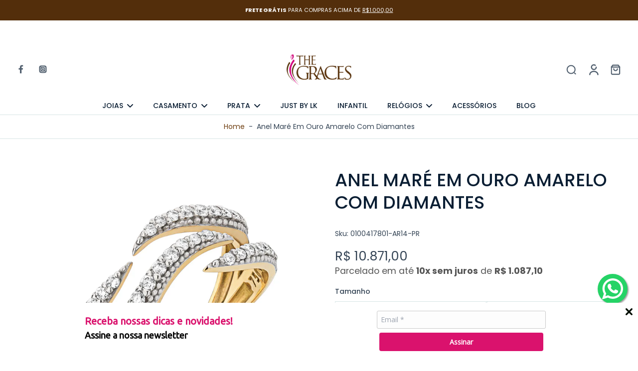

--- FILE ---
content_type: text/html; charset=utf-8
request_url: https://www.thegraces.com.br/products/anel-mare-em-ouro-amarelo-com-diamantes-1
body_size: 59207
content:
<!doctype html>
<html class="no-js" lang="pt-BR">
  <head>
    <meta charset="utf-8">
    <meta http-equiv="X-UA-Compatible" content="IE=edge">
    <meta name="viewport" content="width=device-width, initial-scale=1.0">
    <meta name="theme-color" content="">
    
      <link rel="canonical" href="https://www.thegraces.com.br/products/anel-mare-em-ouro-amarelo-com-diamantes-1">
    
<link rel="icon" type="image/png" href="//www.thegraces.com.br/cdn/shop/files/favicon_thegraces.png?crop=center&height=32&v=1614296804&width=32"><link rel="preconnect" href="https://fonts.shopifycdn.com" crossorigin><title 
          x-data="xTabAttention({
            pageTitle: 'Anel Maré em Ouro Amarelo com Diamantes', 
            message1: 'Finalize sua compra!', 
            message2: 'Sua joia te aguarda!', 
            delay: 3
          })"
        >
        </title>
        <script src="//www.thegraces.com.br/cdn/shop/t/46/assets/tab-attention.js?v=80200517464646222941758237986" defer></script>
      <meta name="description" content="Com formas levemente sinuosas, trazem o luxo em movimentos suaves e graciosos das ondas do mar. Ouro Amarelo 18K Peso aprox: 2,90g Diamantes: 0,33ct">
    
    <link rel="preload" href="//www.thegraces.com.br/cdn/shop/t/46/assets/theme.css?v=11949319456103911751758237986" as="style" crossorigin="anonymous" />
    <link rel="preload" href="//www.thegraces.com.br/cdn/fonts/poppins/poppins_n4.0ba78fa5af9b0e1a374041b3ceaadf0a43b41362.woff2" as="font" type="font/woff2" crossorigin="anonymous" />
    
    

<meta property="og:site_name" content="The Graces">
<meta property="og:url" content="https://www.thegraces.com.br/products/anel-mare-em-ouro-amarelo-com-diamantes-1">
<meta property="og:title" content="Anel Maré em Ouro Amarelo com Diamantes">
<meta property="og:type" content="product">
<meta property="og:description" content="Com formas levemente sinuosas, trazem o luxo em movimentos suaves e graciosos das ondas do mar. Ouro Amarelo 18K Peso aprox: 2,90g Diamantes: 0,33ct"><meta property="og:image" content="http://www.thegraces.com.br/cdn/shop/products/marean2.jpg?v=1698261954">
  <meta property="og:image:secure_url" content="https://www.thegraces.com.br/cdn/shop/products/marean2.jpg?v=1698261954">
  <meta property="og:image:width" content="1000">
  <meta property="og:image:height" content="1000"><meta property="og:price:amount" content="10.871,00">
  <meta property="og:price:currency" content="BRL"><meta name="twitter:card" content="summary_large_image">
<meta name="twitter:title" content="Anel Maré em Ouro Amarelo com Diamantes">
<meta name="twitter:description" content="Com formas levemente sinuosas, trazem o luxo em movimentos suaves e graciosos das ondas do mar. Ouro Amarelo 18K Peso aprox: 2,90g Diamantes: 0,33ct">
<style data-shopify>@font-face {
  font-family: Poppins;
  font-weight: 500;
  font-style: normal;
  font-display: swap;
  src: url("//www.thegraces.com.br/cdn/fonts/poppins/poppins_n5.ad5b4b72b59a00358afc706450c864c3c8323842.woff2") format("woff2"),
       url("//www.thegraces.com.br/cdn/fonts/poppins/poppins_n5.33757fdf985af2d24b32fcd84c9a09224d4b2c39.woff") format("woff");
}

  @font-face {
  font-family: Poppins;
  font-weight: 400;
  font-style: normal;
  font-display: swap;
  src: url("//www.thegraces.com.br/cdn/fonts/poppins/poppins_n4.0ba78fa5af9b0e1a374041b3ceaadf0a43b41362.woff2") format("woff2"),
       url("//www.thegraces.com.br/cdn/fonts/poppins/poppins_n4.214741a72ff2596839fc9760ee7a770386cf16ca.woff") format("woff");
}

  @font-face {
  font-family: Poppins;
  font-weight: 500;
  font-style: normal;
  font-display: swap;
  src: url("//www.thegraces.com.br/cdn/fonts/poppins/poppins_n5.ad5b4b72b59a00358afc706450c864c3c8323842.woff2") format("woff2"),
       url("//www.thegraces.com.br/cdn/fonts/poppins/poppins_n5.33757fdf985af2d24b32fcd84c9a09224d4b2c39.woff") format("woff");
}

  @font-face {
  font-family: Prompt;
  font-weight: 500;
  font-style: normal;
  font-display: swap;
  src: url("//www.thegraces.com.br/cdn/fonts/prompt/prompt_n5.b231ccbca402556fdd80c40f8be8d9a701e805e6.woff2") format("woff2"),
       url("//www.thegraces.com.br/cdn/fonts/prompt/prompt_n5.c3ece48b1775a5fb96d7d412826aeb0230b47adb.woff") format("woff");
}

  @font-face {
  font-family: Assistant;
  font-weight: 400;
  font-style: normal;
  font-display: swap;
  src: url("//www.thegraces.com.br/cdn/fonts/assistant/assistant_n4.9120912a469cad1cc292572851508ca49d12e768.woff2") format("woff2"),
       url("//www.thegraces.com.br/cdn/fonts/assistant/assistant_n4.6e9875ce64e0fefcd3f4446b7ec9036b3ddd2985.woff") format("woff");
}


  @font-face {
  font-family: Poppins;
  font-weight: 700;
  font-style: normal;
  font-display: swap;
  src: url("//www.thegraces.com.br/cdn/fonts/poppins/poppins_n7.56758dcf284489feb014a026f3727f2f20a54626.woff2") format("woff2"),
       url("//www.thegraces.com.br/cdn/fonts/poppins/poppins_n7.f34f55d9b3d3205d2cd6f64955ff4b36f0cfd8da.woff") format("woff");
}

  @font-face {
  font-family: Poppins;
  font-weight: 400;
  font-style: italic;
  font-display: swap;
  src: url("//www.thegraces.com.br/cdn/fonts/poppins/poppins_i4.846ad1e22474f856bd6b81ba4585a60799a9f5d2.woff2") format("woff2"),
       url("//www.thegraces.com.br/cdn/fonts/poppins/poppins_i4.56b43284e8b52fc64c1fd271f289a39e8477e9ec.woff") format("woff");
}

  @font-face {
  font-family: Poppins;
  font-weight: 700;
  font-style: italic;
  font-display: swap;
  src: url("//www.thegraces.com.br/cdn/fonts/poppins/poppins_i7.42fd71da11e9d101e1e6c7932199f925f9eea42d.woff2") format("woff2"),
       url("//www.thegraces.com.br/cdn/fonts/poppins/poppins_i7.ec8499dbd7616004e21155106d13837fff4cf556.woff") format("woff");
}
</style><link href="//www.thegraces.com.br/cdn/shop/t/46/assets/theme.css?v=11949319456103911751758237986" rel="stylesheet" type="text/css" media="all" />
<style data-shopify>:root,
  *:before {
    --base-font-size: 0.875rem;
    --font-size-medium-mobile: 0.9rem;
    --font-size-medium: 1.0rem;
    --font-size-small: 0.625rem;
    --font-size-small-mobile: 0.5625rem;
    --font-size-normal: 0.75rem;
    --font-size-normal-mobile: 0.675rem;
    --font-size-large: 1.25rem;
    --font-size-large-mobile: 1.125rem;
    --heading-highlight-font-size: 100%;
    --h1-font-size: 3.825rem;
    --h2-font-size: 2.25rem;
    --h3-font-size: 1.35rem;
    --h4-font-size: 1.2375rem;
    --h5-font-size: 1.125rem;
    --h6-font-size: 1.0125rem;
    --base-font-size-mobile: 0.7875rem;
    --h1-font-size-mobile: 1.9125rem;
    --h2-font-size-mobile: 1.35rem;
    --h3-font-size-mobile: 0.945rem;
    --h4-font-size-mobile: 0.86625rem;
    --h5-font-size-mobile: 0.7875rem;
    --h6-font-size-mobile: 0.70875rem;
    --rating-star-size: 0.7rem;
    --border-radius: 6px;
    --page-width: 1200px;
    --width-countdown: 7.875rem;
    --font-menu: Poppins, sans-serif;
    --font-menu-weight: 500;
    --font-menu-style: normal;
    --font-button: Prompt, sans-serif;
    --font-button-weight: 500;
    --font-button-style: normal;
    --font-body-family: Poppins, sans-serif;
    --font-body-style: normal;
    --font-body-weight: 400;
    --font-heading-family: Poppins, sans-serif;
    --font-heading-highlight: Assistant, sans-serif;
    --font-heading-highlight-style: normal;
    --font-heading-highlight-weight: 400;
    --font-heading-style: normal;
    --font-heading-weight: 500;
    --heading-text-tranform: uppercase;
    --advanced-sections-spacing: 0px;
    --divider-spacing: -0;

    --colors-pulse-speech: 251, 133, 0;
    --image-treatment-overlay: 0, 0, 0;
    --image-treatment-text: 255, 255, 255;
    --colors-line-and-border: 215, 229, 229;
    --colors-line-and-border-base: 215, 229, 229;
    --colors-line-header: 215, 229, 229;
    --colors-line-footer: 225, 231, 245;
    --colors-background: 255, 255, 255;
    --colors-text: 51, 67, 84;
    --colors-heading: 10, 30, 51;
    --colors-heading-base: 10, 30, 51;
    --colors-background-secondary: 248, 248, 248;
    --colors-text-secondary: 51, 67, 84;
    --colors-heading-secondary: 10, 30, 51;
    --colors-text-link: 110, 61, 15;
    --background-color:  255, 255, 255;
    --background-color-header: 255, 255, 255;
    --colors-text-header: 10, 30, 51;
    --background-color-footer: 247, 247, 247;
    --colors-text-footer: 51, 67, 84;
    --colors-heading-footer: 10, 30, 51;
    --colors-text-link-footer: 44, 178, 155;
    --color-error: 225, 43, 40;
    --color-success: 5, 137, 66;
    --colors-price: 51, 67, 84;
    --colors-price-sale: 225, 43, 40;
    --colors-button-text: 255, 255, 255;
    --colors-button: 83, 46, 11;
    --colors-button-text-hover: 255, 255, 255;
    --colors-secondary-button: 110, 61, 15;
    --colors-button-hover: rgb(0, 0, 0);
    --colors-cart: 18, 144, 139;
    --colors-cart-text: 255, 255, 255;
    --colors-icon-rating: 44, 178, 155;
    --colors-transition-arrows: 18, 144, 139;
    --color-highlight: #000000;
    --background-pagination-slideshow: 41, 41, 41;
    --text-color-pagination-slideshow: 255, 255, 255;
    
      --background-secondary-button: 227, 224, 219;
      --colors-line-secondary-button: 227, 224, 219;
    
    
    
      --height-parallax: 110%;
    
    
      --image-zoom: 1;
    
    --card-product-bg: rgba(0,0,0,0);
    --card-product-padding: 20px;
    --card-product-padding-mobile: 5px;
    --card-product-alignment: center;
    
    --width-scrollbar: 0;
    --card-product-ratio: 100.0%;
    --card-product-img-position:  absolute;
    --card-product-img-height:  0;
    --card-product-img-zoom:  unset;
    --height-header: 0px;
    --transition-card-loading: 500ms;
    --transition-card-image-hover: 500ms;
    --transition-slideshow: 500ms;
    --transition-image-hover: 500ms;
  }
  .dark,
  .dark *:before {
    --image-treatment-overlay: 0, 0, 0;
    --image-treatment-text: 255, 255, 255;
    --colors-line-and-border: 51, 67, 84;
    --colors-line-and-border-base: 51, 67, 84;
    --colors-line-header: 178, 199, 198;
    --colors-line-footer: 225, 231, 245;
    --colors-background: 41, 41, 41;
    --colors-text: 182, 205, 204;
    --colors-heading: 255, 255, 255;
    --colors-heading-base: 255, 255, 255;
    --background-color: 41, 41, 41;
    --colors-text-link: 44, 178, 155;
    --color-error: 255, 88, 88;
    --color-success: 66, 162, 70;
    --background-color-header: 0, 0, 0;
    --colors-text-header: 178, 199, 198;
    --background-color-footer: 247, 247, 247;
    --colors-text-footer: 51, 67, 84;
    --colors-heading-footer: 10, 30, 51;
    --colors-text-link-footer: 44, 178, 155;
    --colors-price: 182, 205, 204;
    --colors-price-sale: 255, 88, 88;
    --colors-button-text: 255, 255, 255;
    --colors-button: 44, 178, 155;
    --colors-button-text-hover: 255, 255, 255;
    --colors-secondary-button: 44, 178, 155;
    --colors-button-hover: rgb(18, 144, 139);
    --colors-cart: 18, 144, 139;
    --colors-cart-text: 255, 255, 255;
    --colors-background-secondary: 23, 31, 30;
    --colors-text-secondary: 182, 205, 204;
    --colors-heading-secondary: 255, 255, 255;
    --colors-icon-rating: 44, 178, 155;
    --colors-pulse-speech: 251, 133, 0;
    --colors-transition-arrows: 18, 144, 139;
    --color-highlight: #FFFFFF;
    
      --colors-line-secondary-button: 227, 224, 219;
      --background-secondary-button: 227, 224, 219;
    
    --card-product-bg: rgba(0,0,0,0);
  }
  shopify-accelerated-checkout {
    --shopify-accelerated-checkout-button-border-radius: 6px;
  }
  shopify-accelerated-checkout-cart {
    --shopify-accelerated-checkout-button-border-radius: 6px;
    --shopify-accelerated-checkout-inline-alignment: end;
    --shopify-accelerated-checkout-button-block-size: 48px;
    --shopify-accelerated-checkout-button-inline-size: 48px;
  }
  
    [role="button"],
    [type="button"],
    .button {
      color: rgb(var(--colors-button-text));
    }
    button.button-solid,
    .button.button-solid {
      border: none;
      background-color: rgba(var(--colors-button));
    }
    button.button-disable-effect,
    .button.button-disable-effect,
    .payment-button .shopify-payment-button__button--unbranded {
      color: rgb(var(--colors-button-text));
      background-color: rgba(var(--colors-button));
    }
    .button-action {
      border: none;
      color: rgb(var(--colors-button-text));
      background-color: rgba(var(--colors-button));
    }
  
  [role="button"],
  [type="button"],
  .button {
    direction: ltr;
  }
  .header, .header *::before {
    --colors-text: var(--colors-text-header);
    --colors-heading: var(--colors-text-header);
    --colors-price: var(--colors-text-header);
    --colors-line-and-border: var(--colors-line-header);
  }
  #sticky-header-content .divider {
    --colors-line-and-border: var(--colors-line-header);
  }
  .paginate-slide-image {
    background: rgba(var(--background-pagination-slideshow), 0.6);
    color: rgba(var(--text-color-pagination-slideshow));
  }

  @media (min-width: 1024px) {
    .paginate-slide-image {
      color: rgba(var(--text-color-pagination-slideshow), 0.6);
    }
    .paginate-slide-image:hover {
      color: rgba(var(--text-color-pagination-slideshow));
    }
  }

  .section-quick-links,
  .section-quick-links *::before,
  .section-footer,
  .section-footer *::before {
    --colors-text: var(--colors-text-footer);
    --colors-heading: var(--colors-heading-footer);
    --colors-text-link: var(--colors-text-link-footer);
    --colors-line-and-border: var(--colors-line-footer);
  }
  .sticky-header {
    --font-body-weight: 700;
  }

  .scrollbar-horizontal {
    position: relative;
    -ms-overflow-style: none;
  }
  .scrollbar-horizontal::-webkit-scrollbar-track {
    background-color: #ececec;
  }
  .scrollbar-horizontal::-webkit-scrollbar {
    height: 3px;
  }

  .scrollbar-horizontal::-webkit-scrollbar-track {
    -webkit-box-shadow: inset 0 0 0px rgba(0, 0, 0, 0);
  }

  .scrollbar-horizontal::-webkit-scrollbar-thumb {
    visibility: visible;
    background-color: #747474;
  }

  .scrollbar-horizontal::-webkit-scrollbar-thumb:hover {
    background-color: #747474;
  }
  body.scrollbar-body::-webkit-scrollbar{
    width: 3px;
  }
  .scrollbar-body::-webkit-scrollbar-track{
    background: #ececec;
  }
  .scrollbar-horizontal {
    position: relative;
    -ms-overflow-style: none;
  }
  .scrollbar-horizontal::-webkit-scrollbar-track {
    background-color: #ececec;
  }
  .scrollbar-horizontal::-webkit-scrollbar {
    height: 3px;
  }

  .scrollbar-horizontal::-webkit-scrollbar-track {
    -webkit-box-shadow: inset 0 0 0px rgba(0, 0, 0, 0);
  }

  .scrollbar-horizontal::-webkit-scrollbar-thumb {
    visibility: visible;
    background-color: #747474;
  }

  .scrollbar-horizontal::-webkit-scrollbar-thumb:hover {
    background-color: #747474;
  }
  .scrollbar-body::-webkit-scrollbar{
    width: 3px;
  }
  .scrollbar-body::-webkit-scrollbar-track{
    background: #ececec;
  }
  .scrollbar-body.scrollbar-visible:active::-webkit-scrollbar-thumb,
  .scrollbar-body.scrollbar-visible:focus::-webkit-scrollbar-thumb,
  .scrollbar-body.scrollbar-visible:hover::-webkit-scrollbar-thumb {
    background: #747474;
    visibility: visible;
  }
  .scrollbar-body.scrollbar-visible::-webkit-scrollbar-track{
    background: transparent;
  }
  .scrollbar-body.scrollbar-visible::-webkit-scrollbar-thumb{
    background: transparent;
    visibility: visible;
  }
  .scrollbar-body::-webkit-scrollbar-thumb{
    background: #747474;
  }
  .animate-scroll-banner {
    animation: scrollX var(--duration, 10s) linear infinite var(--play-state, running) var(--direction);
  }
  .padding-scrollbar, .padding-scrollbar-header {
    padding-right: min(var(--width-scrollbar), 20px);
  }
  .rtl .padding-scrollbar-header {
    padding-left: min(var(--width-scrollbar), 20px);
    padding-right: 0;
  }
  
    .button.button-outline:not(.not-icon),
    .button.button-solid:not(.not-icon) {
      display: inline-flex;
      align-items: center;
      justify-content: center;
      padding-left: 1rem;
      padding-right: 1rem;
    }
    .button-solid .button-icon,
    .button-solid .button-text {
      transition-timing-function: cubic-bezier(0,.71,.4,1);
    }
    .button-solid .button-icon {
      transition: opacity .25s,transform .5s;
    }
    .button-solid .button-text {
      transition: transform .5s;
      transform: translateX(10px);
    }
    .button-solid:hover .button-text {
      opacity: 1;
      transform: translateX(0px);
    }
    .button-solid:hover .button-icon {
      opacity: 1;
      transform: translateX(5px);
    }
  
  
  .des-block iframe {
    width: 100%;
    height: 100%;
  }
  .toggle-compare  + label span:first-child,
  .toggle-compare:checked + label span:last-child {
    display: block
  }
  .toggle-compare  + label span:last-child,
  .toggle-compare:checked + label span:first-child {
    display: none;
  }
  .card-product:not(.recommendations) {}
  .dark .card-product:not(.recommendations) {background: transparent;}
  .card-product:not(.recommendations) .card-info,
  .card-product:not(.recommendations) .x-variants-data {
    padding-left: 5px;
    padding-right: 5px;
  }
  .card-product:not(.recommendations) .card-info .x-variants-data
  {
    padding-left: 0;
    padding-right: 0;
  }
  .card-product-slideshow {
      background: #f8f8f8;}
  .dark .card-product-slideshow {
      background: #171f1e;}
  button[class*='shopify-payment-button__more-options'] {
    color: rgba(var(--colors-text));
  }
  .group-discount:before,.group-discount:after {
    background-color: rgba(var(--colors-price-sale), 5%);
    content: "";
    position: absolute;
    right: 100%;
    height: 100%;
    top: 0;
    width: 1.25rem;
  }
  .group-discount:after {
    left: 100%;
    right: auto;
  }
  @media (min-width: 768px){
    .list-layout .card-product:not(.recommendations) {
      padding-bottom: 0;
    }
    .list-layout .card-product:not(.recommendations) .card-info,
    .list-layout .card-product:not(.recommendations) .x-variants-data{
      padding-left: 0;
      padding-right: 0;
    }
    shopify-accelerated-checkout-cart {
    --shopify-accelerated-checkout-button-block-size: 46px;
    --shopify-accelerated-checkout-button-inline-size: 46px;
  }
  }
  @media (min-width: 1024px){
    .group-discount:before,.group-discount:after {
       width: 3.5rem;
    }
    .payment-button .shopify-payment-button__button--unbranded {
      color: rgb(var(--colors-button-text));
      background: rgba(var(--colors-button));
    }
    .card-product:not(.recommendations) .card-info,
    .card-product:not(.recommendations) .x-variants-data {
      padding-left: 20px;
      padding-right: 20px;
    }
    [role="button"],
    [type="button"],
    .button {
      color: rgba(var(--colors-button-text));
    }
    button.button-solid,
    .button.button-solid {
      border: none;
      box-shadow: none;
      color: rgb(var(--colors-button-text));
      background-color: rgba(var(--colors-button));
      overflow: hidden;
      background-origin: border-box;
    }
    button.button-solid:hover,
    .button.button-solid:hover {
      
        transition-duration: 0.2s;
      
      transition-property: background-color;
      background-color: var(--colors-button-hover);
      color: rgba(var(--colors-button-text-hover));
      background-origin: border-box;
    }
    .button-action {
      border: none;
      color: rgba(var(--colors-button-text-hover));
      background-color: var(--colors-button-hover);
    }
    button.button-disable-effect,
    .button.button-disable-effect {
      color: rgb(var(--colors-button-text));
      background-color: rgba(var(--colors-button));
    }
    button.button-disable-effect:hover,
    .button.button-disable-effect:hover {
      color: rgba(var(--colors-button-text-hover));
      background-color: var(--colors-button-hover);
    }
    
    
  }
  .inventory-low-stock-status {
    
      --stock-color: #BF122A;
    
      color: var(--stock-color);
    }
  .dark .inventory-low-stock-status {
    
      --stock-color: #BF122A;
    
  }
  .inventory-in-stock-status {
    
      --stock-color: #6B762D;
    
      color: var(--stock-color);
  }
  .dark .inventory-in-stock-status {
    
      --stock-color: #858F4D;
    
  }
  .inventory-out-of-stock-status {
    
      --stock-color: #767474;
    
      color: var(--stock-color);
  }
  .dark .inventory-out-of-stock-status {
    
      --stock-color: #867F7F;
    
  }
  .inventory-status {
    background-color: var(--stock-color);
  }
  .card-testimonial {
      background: #f8f8f8;}
  .dark .card-testimonial {
      background: #171f1e;}div[data-block-handle="featured_carousel"] {
      width: 100%;
      direction: ltr;
    }/* App Shopify Subscription */
  .shopify_subscriptions_app_policy a {
    position: relative;
    margin-top: .5rem;
    margin-bottom: .5rem;
    color: rgba(var(--colors-text-link)) !important;
    text-decoration-thickness: 1px;
    background: linear-gradient(to right, rgba(0, 0, 0, 0), rgba(0, 0, 0, 0)), linear-gradient(to right, rgba(var(--colors-text-link), 1), rgba(var(--colors-text-link), 1), rgba(var(--colors-text-link), 1));
    background-size: 100% 0.1em, 0 0.1em;
    background-position: 100% 100%,100% 100%;
    background-repeat: no-repeat;
    transition: background-size 250ms;
  }
  .shopify_subscriptions_app_policy:after {
    clear: both;
    content: var(--tw-content);
    display: block;
  }
  @media (min-width: 1024px) {
    .shopify_subscriptions_app_policy a:hover {
      background-size: 0 .1em, 100% .1em;
      background-position: 100% 100%, 0% 100%;
    }
  }

  /* Recurpay Subscription App */
  #recurpay-account-widget {
    margin-top: 1rem;
  }
  .rtl .recurpay__widget .recurpay__group_frequency .recurpay__frequency_label_title {
    padding-right: 10px;
    right: 0.25rem;
  }
  .rtl .recurpay__widget .recurpay__group_title {
    text-align: right;
    margin-right: 0;
    margin-left: 0.5em;
  }
  .rtl .recurpay__widget .recurpay__group_subtitle {
    text-align: right;
  }
  .rtl .recurpay__widget .recurpay__description {
    text-align: right;
  }
  .rtl .recurpay__widget .recurpay__radio_group {
    margin-right: 0;
    margin-left: 10px;
  }
  .rtl .recurpay__widget .recurpay__offer_saving_message {
    padding-right: 10px;
    padding-left: 0;
  }
  .rtl .recurpay__widget .recurpay__offer_wrapper svg {
    margin-right: 0;
    margin-left: 10px;
  }
  .rtl .recurpay__widget .recurpay__group_frequency .recurpay__frequency_label_title:before {
    left: 0.5em;
    margin-right: -50%;
    right: auto;
    margin-left: 0
  }
  .rtl .recurpay__widget .recurpay__group_frequency .recurpay__frequency_label_title:after {
    right: 0.5em;
    left: auto;
    margin-left: 0;
  }
  .rtl .upgrade-subscription-cart .upgrade-icon-wrapper {
    text-align: right;
  }

  /* Seal Subscriptions */
  .sls-widget-branding {
    z-index: 20 !important;
  }
  .card .sealsubs-target-element, .card-product-fbt .sealsubs-target-element {
    display: none !important;
  }
  .seal-portal-link a {
    position: relative;
    margin-top: .5rem;
    margin-bottom: .5rem;
    color: rgba(var(--colors-text-link)) !important;
    text-decoration-thickness: 1px;
    background: linear-gradient(to right, rgba(0, 0, 0, 0), rgba(0, 0, 0, 0)), linear-gradient(to right, rgba(var(--colors-text-link), 1), rgba(var(--colors-text-link), 1), rgba(var(--colors-text-link), 1));
    background-size: 100% 0.1em, 0 0.1em;
    background-position: 100% 100%,100% 100%;
    background-repeat: no-repeat;
    transition: background-size 250ms;
  }
  .seal-portal-link:after {
    clear: both;
    content: var(--tw-content);
    display: block;
  }
  @media (min-width: 1024px) {
    .seal-portal-link a:hover {
      background-size: 0 .1em, 100% .1em;
      background-position: 100% 100%, 0% 100%;
    }
  }
  .rtl .sealsubs-container {
    text-align: right;
  }</style>
    
    <script>window.performance && window.performance.mark && window.performance.mark('shopify.content_for_header.start');</script><meta name="google-site-verification" content="bVsy6q7bPFGtt_3-oCwbJahMS3EgVhlPceHtTRzKMis">
<meta id="shopify-digital-wallet" name="shopify-digital-wallet" content="/25548720/digital_wallets/dialog">
<link rel="alternate" type="application/json+oembed" href="https://www.thegraces.com.br/products/anel-mare-em-ouro-amarelo-com-diamantes-1.oembed">
<script async="async" src="/checkouts/internal/preloads.js?locale=pt-BR"></script>
<script id="shopify-features" type="application/json">{"accessToken":"d5f6cd203cf96b06a9f8a71f1fe7332b","betas":["rich-media-storefront-analytics"],"domain":"www.thegraces.com.br","predictiveSearch":true,"shopId":25548720,"locale":"pt-br"}</script>
<script>var Shopify = Shopify || {};
Shopify.shop = "lojathegraces.myshopify.com";
Shopify.locale = "pt-BR";
Shopify.currency = {"active":"BRL","rate":"1.0"};
Shopify.country = "BR";
Shopify.theme = {"name":"The Graces 8 [PRD] Release v2.0.3","id":133829853227,"schema_name":"Eurus","schema_version":"9.1.0","theme_store_id":2048,"role":"main"};
Shopify.theme.handle = "null";
Shopify.theme.style = {"id":null,"handle":null};
Shopify.cdnHost = "www.thegraces.com.br/cdn";
Shopify.routes = Shopify.routes || {};
Shopify.routes.root = "/";</script>
<script type="module">!function(o){(o.Shopify=o.Shopify||{}).modules=!0}(window);</script>
<script>!function(o){function n(){var o=[];function n(){o.push(Array.prototype.slice.apply(arguments))}return n.q=o,n}var t=o.Shopify=o.Shopify||{};t.loadFeatures=n(),t.autoloadFeatures=n()}(window);</script>
<script id="shop-js-analytics" type="application/json">{"pageType":"product"}</script>
<script defer="defer" async type="module" src="//www.thegraces.com.br/cdn/shopifycloud/shop-js/modules/v2/client.init-shop-cart-sync_Rd2MozZh.pt-BR.esm.js"></script>
<script defer="defer" async type="module" src="//www.thegraces.com.br/cdn/shopifycloud/shop-js/modules/v2/chunk.common_Bl7cq5VU.esm.js"></script>
<script type="module">
  await import("//www.thegraces.com.br/cdn/shopifycloud/shop-js/modules/v2/client.init-shop-cart-sync_Rd2MozZh.pt-BR.esm.js");
await import("//www.thegraces.com.br/cdn/shopifycloud/shop-js/modules/v2/chunk.common_Bl7cq5VU.esm.js");

  window.Shopify.SignInWithShop?.initShopCartSync?.({"fedCMEnabled":true,"windoidEnabled":true});

</script>
<script id="__st">var __st={"a":25548720,"offset":-10800,"reqid":"8a188a0b-3eb3-4ed1-8653-33485a2d40d3-1768789332","pageurl":"www.thegraces.com.br\/products\/anel-mare-em-ouro-amarelo-com-diamantes-1","u":"25d952abeabd","p":"product","rtyp":"product","rid":7162458898475};</script>
<script>window.ShopifyPaypalV4VisibilityTracking = true;</script>
<script id="captcha-bootstrap">!function(){'use strict';const t='contact',e='account',n='new_comment',o=[[t,t],['blogs',n],['comments',n],[t,'customer']],c=[[e,'customer_login'],[e,'guest_login'],[e,'recover_customer_password'],[e,'create_customer']],r=t=>t.map((([t,e])=>`form[action*='/${t}']:not([data-nocaptcha='true']) input[name='form_type'][value='${e}']`)).join(','),a=t=>()=>t?[...document.querySelectorAll(t)].map((t=>t.form)):[];function s(){const t=[...o],e=r(t);return a(e)}const i='password',u='form_key',d=['recaptcha-v3-token','g-recaptcha-response','h-captcha-response',i],f=()=>{try{return window.sessionStorage}catch{return}},m='__shopify_v',_=t=>t.elements[u];function p(t,e,n=!1){try{const o=window.sessionStorage,c=JSON.parse(o.getItem(e)),{data:r}=function(t){const{data:e,action:n}=t;return t[m]||n?{data:e,action:n}:{data:t,action:n}}(c);for(const[e,n]of Object.entries(r))t.elements[e]&&(t.elements[e].value=n);n&&o.removeItem(e)}catch(o){console.error('form repopulation failed',{error:o})}}const l='form_type',E='cptcha';function T(t){t.dataset[E]=!0}const w=window,h=w.document,L='Shopify',v='ce_forms',y='captcha';let A=!1;((t,e)=>{const n=(g='f06e6c50-85a8-45c8-87d0-21a2b65856fe',I='https://cdn.shopify.com/shopifycloud/storefront-forms-hcaptcha/ce_storefront_forms_captcha_hcaptcha.v1.5.2.iife.js',D={infoText:'Protegido por hCaptcha',privacyText:'Privacidade',termsText:'Termos'},(t,e,n)=>{const o=w[L][v],c=o.bindForm;if(c)return c(t,g,e,D).then(n);var r;o.q.push([[t,g,e,D],n]),r=I,A||(h.body.append(Object.assign(h.createElement('script'),{id:'captcha-provider',async:!0,src:r})),A=!0)});var g,I,D;w[L]=w[L]||{},w[L][v]=w[L][v]||{},w[L][v].q=[],w[L][y]=w[L][y]||{},w[L][y].protect=function(t,e){n(t,void 0,e),T(t)},Object.freeze(w[L][y]),function(t,e,n,w,h,L){const[v,y,A,g]=function(t,e,n){const i=e?o:[],u=t?c:[],d=[...i,...u],f=r(d),m=r(i),_=r(d.filter((([t,e])=>n.includes(e))));return[a(f),a(m),a(_),s()]}(w,h,L),I=t=>{const e=t.target;return e instanceof HTMLFormElement?e:e&&e.form},D=t=>v().includes(t);t.addEventListener('submit',(t=>{const e=I(t);if(!e)return;const n=D(e)&&!e.dataset.hcaptchaBound&&!e.dataset.recaptchaBound,o=_(e),c=g().includes(e)&&(!o||!o.value);(n||c)&&t.preventDefault(),c&&!n&&(function(t){try{if(!f())return;!function(t){const e=f();if(!e)return;const n=_(t);if(!n)return;const o=n.value;o&&e.removeItem(o)}(t);const e=Array.from(Array(32),(()=>Math.random().toString(36)[2])).join('');!function(t,e){_(t)||t.append(Object.assign(document.createElement('input'),{type:'hidden',name:u})),t.elements[u].value=e}(t,e),function(t,e){const n=f();if(!n)return;const o=[...t.querySelectorAll(`input[type='${i}']`)].map((({name:t})=>t)),c=[...d,...o],r={};for(const[a,s]of new FormData(t).entries())c.includes(a)||(r[a]=s);n.setItem(e,JSON.stringify({[m]:1,action:t.action,data:r}))}(t,e)}catch(e){console.error('failed to persist form',e)}}(e),e.submit())}));const S=(t,e)=>{t&&!t.dataset[E]&&(n(t,e.some((e=>e===t))),T(t))};for(const o of['focusin','change'])t.addEventListener(o,(t=>{const e=I(t);D(e)&&S(e,y())}));const B=e.get('form_key'),M=e.get(l),P=B&&M;t.addEventListener('DOMContentLoaded',(()=>{const t=y();if(P)for(const e of t)e.elements[l].value===M&&p(e,B);[...new Set([...A(),...v().filter((t=>'true'===t.dataset.shopifyCaptcha))])].forEach((e=>S(e,t)))}))}(h,new URLSearchParams(w.location.search),n,t,e,['guest_login'])})(!0,!0)}();</script>
<script integrity="sha256-4kQ18oKyAcykRKYeNunJcIwy7WH5gtpwJnB7kiuLZ1E=" data-source-attribution="shopify.loadfeatures" defer="defer" src="//www.thegraces.com.br/cdn/shopifycloud/storefront/assets/storefront/load_feature-a0a9edcb.js" crossorigin="anonymous"></script>
<script data-source-attribution="shopify.dynamic_checkout.dynamic.init">var Shopify=Shopify||{};Shopify.PaymentButton=Shopify.PaymentButton||{isStorefrontPortableWallets:!0,init:function(){window.Shopify.PaymentButton.init=function(){};var t=document.createElement("script");t.src="https://www.thegraces.com.br/cdn/shopifycloud/portable-wallets/latest/portable-wallets.pt-br.js",t.type="module",document.head.appendChild(t)}};
</script>
<script data-source-attribution="shopify.dynamic_checkout.buyer_consent">
  function portableWalletsHideBuyerConsent(e){var t=document.getElementById("shopify-buyer-consent"),n=document.getElementById("shopify-subscription-policy-button");t&&n&&(t.classList.add("hidden"),t.setAttribute("aria-hidden","true"),n.removeEventListener("click",e))}function portableWalletsShowBuyerConsent(e){var t=document.getElementById("shopify-buyer-consent"),n=document.getElementById("shopify-subscription-policy-button");t&&n&&(t.classList.remove("hidden"),t.removeAttribute("aria-hidden"),n.addEventListener("click",e))}window.Shopify?.PaymentButton&&(window.Shopify.PaymentButton.hideBuyerConsent=portableWalletsHideBuyerConsent,window.Shopify.PaymentButton.showBuyerConsent=portableWalletsShowBuyerConsent);
</script>
<script>
  function portableWalletsCleanup(e){e&&e.src&&console.error("Failed to load portable wallets script "+e.src);var t=document.querySelectorAll("shopify-accelerated-checkout .shopify-payment-button__skeleton, shopify-accelerated-checkout-cart .wallet-cart-button__skeleton"),e=document.getElementById("shopify-buyer-consent");for(let e=0;e<t.length;e++)t[e].remove();e&&e.remove()}function portableWalletsNotLoadedAsModule(e){e instanceof ErrorEvent&&"string"==typeof e.message&&e.message.includes("import.meta")&&"string"==typeof e.filename&&e.filename.includes("portable-wallets")&&(window.removeEventListener("error",portableWalletsNotLoadedAsModule),window.Shopify.PaymentButton.failedToLoad=e,"loading"===document.readyState?document.addEventListener("DOMContentLoaded",window.Shopify.PaymentButton.init):window.Shopify.PaymentButton.init())}window.addEventListener("error",portableWalletsNotLoadedAsModule);
</script>

<script type="module" src="https://www.thegraces.com.br/cdn/shopifycloud/portable-wallets/latest/portable-wallets.pt-br.js" onError="portableWalletsCleanup(this)" crossorigin="anonymous"></script>
<script nomodule>
  document.addEventListener("DOMContentLoaded", portableWalletsCleanup);
</script>

<link id="shopify-accelerated-checkout-styles" rel="stylesheet" media="screen" href="https://www.thegraces.com.br/cdn/shopifycloud/portable-wallets/latest/accelerated-checkout-backwards-compat.css" crossorigin="anonymous">
<style id="shopify-accelerated-checkout-cart">
        #shopify-buyer-consent {
  margin-top: 1em;
  display: inline-block;
  width: 100%;
}

#shopify-buyer-consent.hidden {
  display: none;
}

#shopify-subscription-policy-button {
  background: none;
  border: none;
  padding: 0;
  text-decoration: underline;
  font-size: inherit;
  cursor: pointer;
}

#shopify-subscription-policy-button::before {
  box-shadow: none;
}

      </style>

<script>window.performance && window.performance.mark && window.performance.mark('shopify.content_for_header.end');</script>
    

    

    <style data-shopify>
      @font-face {
  font-family: Poppins;
  font-weight: 400;
  font-style: normal;
  font-display: swap;
  src: url("//www.thegraces.com.br/cdn/fonts/poppins/poppins_n4.0ba78fa5af9b0e1a374041b3ceaadf0a43b41362.woff2") format("woff2"),
       url("//www.thegraces.com.br/cdn/fonts/poppins/poppins_n4.214741a72ff2596839fc9760ee7a770386cf16ca.woff") format("woff");
}

    </style>
  <!-- BEGIN app block: shopify://apps/mercado-pago-antifraud-plus/blocks/embed-block/b19ea721-f94a-4308-bee5-0057c043bac5 -->
<!-- BEGIN app snippet: send-melidata-report --><script>
  const MLD_IS_DEV = false;
  const CART_TOKEN_KEY = 'cartToken';
  const USER_SESSION_ID_KEY = 'pf_user_session_id';
  const EVENT_TYPE = 'event';
  const MLD_PLATFORM_NAME = 'shopify';
  const PLATFORM_VERSION = '1.0.0';
  const MLD_PLUGIN_VERSION = '0.1.0';
  const NAVIGATION_DATA_PATH = 'pf/navigation_data';
  const MELIDATA_TRACKS_URL = 'https://api.mercadopago.com/v1/plugins/melidata/tracks';
  const BUSINESS_NAME = 'mercadopago';
  const MLD_MELI_SESSION_ID_KEY = 'meli_session_id';
  const EVENT_NAME = 'navigation_data'

  const SEND_MELIDATA_REPORT_NAME = MLD_IS_DEV ? 'send_melidata_report_test' : 'send_melidata_report';
  const SUCCESS_SENDING_MELIDATA_REPORT_VALUE = 'SUCCESS_SENDING_MELIDATA_REPORT';
  const FAILED_SENDING_MELIDATA_REPORT_VALUE = 'FAILED_SENDING_MELIDATA_REPORT';

  const userAgent = navigator.userAgent;
  const startTime = Date.now();
  const deviceId = sessionStorage.getItem(MLD_MELI_SESSION_ID_KEY) ?? '';
  const cartToken = localStorage.getItem(CART_TOKEN_KEY) ?? '';
  const userSessionId = generateUserSessionId();
  const shopId = __st?.a ?? '';
  const shopUrl = Shopify?.shop ?? '';
  const country = Shopify?.country ?? '';

  const siteIdMap = {
    BR: 'MLB',
    MX: 'MLM',
    CO: 'MCO',
    CL: 'MLC',
    UY: 'MLU',
    PE: 'MPE',
    AR: 'MLA',
  };

  function getSiteId() {
    return siteIdMap[country] ?? 'MLB';
  }

  function detectBrowser() {
    switch (true) {
      case /Edg/.test(userAgent):
        return 'Microsoft Edge';
      case /Chrome/.test(userAgent) && !/Edg/.test(userAgent):
        return 'Chrome';
      case /Firefox/.test(userAgent):
        return 'Firefox';
      case /Safari/.test(userAgent) && !/Chrome/.test(userAgent):
        return 'Safari';
      case /Opera/.test(userAgent) || /OPR/.test(userAgent):
        return 'Opera';
      case /Trident/.test(userAgent) || /MSIE/.test(userAgent):
        return 'Internet Explorer';
      case /Edge/.test(userAgent):
        return 'Microsoft Edge (Legacy)';
      default:
        return 'Unknown';
    }
  }

  function detectDevice() {
    switch (true) {
      case /android/i.test(userAgent):
        return '/mobile/android';
      case /iPad|iPhone|iPod/.test(userAgent):
        return '/mobile/ios';
      case /mobile/i.test(userAgent):
        return '/mobile';
      default:
        return '/web/desktop';
    }
  }

  function getPageTimeCount() {
    const endTime = Date.now();
    const timeSpent = endTime - startTime;
    return timeSpent;
  }

  function buildURLPath(fullUrl) {
    try {
      const url = new URL(fullUrl);
      return url.pathname;
    } catch (error) {
      return '';
    }
  }

  function generateUUID() {
    return 'pf-' + Date.now() + '-' + Math.random().toString(36).substring(2, 9);
  }

  function generateUserSessionId() {
    const uuid = generateUUID();
    const userSessionId = sessionStorage.getItem(USER_SESSION_ID_KEY);
    if (!userSessionId) {
      sessionStorage.setItem(USER_SESSION_ID_KEY, uuid);
      return uuid;
    }
    return userSessionId;
  }

  function sendMelidataReport() {
    try {
      const payload = {
        platform: {
          name: MLD_PLATFORM_NAME,
          version: PLATFORM_VERSION,
          uri: '/',
          location: '/',
        },
        plugin: {
          version: MLD_PLUGIN_VERSION,
        },
        user: {
          uid: userSessionId,
        },
        application: {
          business: BUSINESS_NAME,
          site_id: getSiteId(),
          version: PLATFORM_VERSION,
        },
        device: {
          platform: detectDevice(),
        },
        events: [
          {
            path: NAVIGATION_DATA_PATH,
            id: userSessionId,
            type: EVENT_TYPE,
            user_local_timestamp: new Date().toISOString(),
            metadata_type: EVENT_TYPE,
            metadata: {
              event: {
                element: 'window',
                action: 'load',
                target: 'body',
                label: EVENT_NAME,
              },
              configs: [
                {
                  config_name: 'page_time',
                  new_value: getPageTimeCount().toString(),
                },
                {
                  config_name: 'shop',
                  new_value: shopUrl,
                },
                {
                  config_name: 'shop_id',
                  new_value: String(shopId),
                },
                {
                  config_name: 'pf_user_session_id',
                  new_value: userSessionId,
                },
                {
                  config_name: 'current_page',
                  new_value: location.pathname,
                },
                {
                  config_name: 'last_page',
                  new_value: buildURLPath(document.referrer),
                },
                {
                  config_name: 'is_device_generated',
                  new_value: String(!!deviceId),
                },
                {
                  config_name: 'browser',
                  new_value: detectBrowser(),
                },
                {
                  config_name: 'cart_token',
                  new_value: cartToken.slice(1, -1),
                },
              ],
            },
          },
        ],
      };

      const success = navigator.sendBeacon(MELIDATA_TRACKS_URL, JSON.stringify(payload));
      if (success) {
        registerDatadogEvent(SEND_MELIDATA_REPORT_NAME, SUCCESS_SENDING_MELIDATA_REPORT_VALUE, `[${EVENT_NAME}]`, shopUrl);
      } else {
        registerDatadogEvent(SEND_MELIDATA_REPORT_NAME, FAILED_SENDING_MELIDATA_REPORT_VALUE, `[${EVENT_NAME}]`, shopUrl);
      }
    } catch (error) {
      registerDatadogEvent(SEND_MELIDATA_REPORT_NAME, FAILED_SENDING_MELIDATA_REPORT_VALUE, `[${EVENT_NAME}]: ${error}`, shopUrl);
    }
  }
  window.addEventListener('beforeunload', sendMelidataReport);
</script><!-- END app snippet -->
<!-- END app block --><script src="https://cdn.shopify.com/extensions/019a9885-5cb8-7f04-b0fb-8a9d5cdad1c0/mercadopago-pf-app-132/assets/generate-meli-session-id.js" type="text/javascript" defer="defer"></script>
<link href="https://monorail-edge.shopifysvc.com" rel="dns-prefetch">
<script>(function(){if ("sendBeacon" in navigator && "performance" in window) {try {var session_token_from_headers = performance.getEntriesByType('navigation')[0].serverTiming.find(x => x.name == '_s').description;} catch {var session_token_from_headers = undefined;}var session_cookie_matches = document.cookie.match(/_shopify_s=([^;]*)/);var session_token_from_cookie = session_cookie_matches && session_cookie_matches.length === 2 ? session_cookie_matches[1] : "";var session_token = session_token_from_headers || session_token_from_cookie || "";function handle_abandonment_event(e) {var entries = performance.getEntries().filter(function(entry) {return /monorail-edge.shopifysvc.com/.test(entry.name);});if (!window.abandonment_tracked && entries.length === 0) {window.abandonment_tracked = true;var currentMs = Date.now();var navigation_start = performance.timing.navigationStart;var payload = {shop_id: 25548720,url: window.location.href,navigation_start,duration: currentMs - navigation_start,session_token,page_type: "product"};window.navigator.sendBeacon("https://monorail-edge.shopifysvc.com/v1/produce", JSON.stringify({schema_id: "online_store_buyer_site_abandonment/1.1",payload: payload,metadata: {event_created_at_ms: currentMs,event_sent_at_ms: currentMs}}));}}window.addEventListener('pagehide', handle_abandonment_event);}}());</script>
<script id="web-pixels-manager-setup">(function e(e,d,r,n,o){if(void 0===o&&(o={}),!Boolean(null===(a=null===(i=window.Shopify)||void 0===i?void 0:i.analytics)||void 0===a?void 0:a.replayQueue)){var i,a;window.Shopify=window.Shopify||{};var t=window.Shopify;t.analytics=t.analytics||{};var s=t.analytics;s.replayQueue=[],s.publish=function(e,d,r){return s.replayQueue.push([e,d,r]),!0};try{self.performance.mark("wpm:start")}catch(e){}var l=function(){var e={modern:/Edge?\/(1{2}[4-9]|1[2-9]\d|[2-9]\d{2}|\d{4,})\.\d+(\.\d+|)|Firefox\/(1{2}[4-9]|1[2-9]\d|[2-9]\d{2}|\d{4,})\.\d+(\.\d+|)|Chrom(ium|e)\/(9{2}|\d{3,})\.\d+(\.\d+|)|(Maci|X1{2}).+ Version\/(15\.\d+|(1[6-9]|[2-9]\d|\d{3,})\.\d+)([,.]\d+|)( \(\w+\)|)( Mobile\/\w+|) Safari\/|Chrome.+OPR\/(9{2}|\d{3,})\.\d+\.\d+|(CPU[ +]OS|iPhone[ +]OS|CPU[ +]iPhone|CPU IPhone OS|CPU iPad OS)[ +]+(15[._]\d+|(1[6-9]|[2-9]\d|\d{3,})[._]\d+)([._]\d+|)|Android:?[ /-](13[3-9]|1[4-9]\d|[2-9]\d{2}|\d{4,})(\.\d+|)(\.\d+|)|Android.+Firefox\/(13[5-9]|1[4-9]\d|[2-9]\d{2}|\d{4,})\.\d+(\.\d+|)|Android.+Chrom(ium|e)\/(13[3-9]|1[4-9]\d|[2-9]\d{2}|\d{4,})\.\d+(\.\d+|)|SamsungBrowser\/([2-9]\d|\d{3,})\.\d+/,legacy:/Edge?\/(1[6-9]|[2-9]\d|\d{3,})\.\d+(\.\d+|)|Firefox\/(5[4-9]|[6-9]\d|\d{3,})\.\d+(\.\d+|)|Chrom(ium|e)\/(5[1-9]|[6-9]\d|\d{3,})\.\d+(\.\d+|)([\d.]+$|.*Safari\/(?![\d.]+ Edge\/[\d.]+$))|(Maci|X1{2}).+ Version\/(10\.\d+|(1[1-9]|[2-9]\d|\d{3,})\.\d+)([,.]\d+|)( \(\w+\)|)( Mobile\/\w+|) Safari\/|Chrome.+OPR\/(3[89]|[4-9]\d|\d{3,})\.\d+\.\d+|(CPU[ +]OS|iPhone[ +]OS|CPU[ +]iPhone|CPU IPhone OS|CPU iPad OS)[ +]+(10[._]\d+|(1[1-9]|[2-9]\d|\d{3,})[._]\d+)([._]\d+|)|Android:?[ /-](13[3-9]|1[4-9]\d|[2-9]\d{2}|\d{4,})(\.\d+|)(\.\d+|)|Mobile Safari.+OPR\/([89]\d|\d{3,})\.\d+\.\d+|Android.+Firefox\/(13[5-9]|1[4-9]\d|[2-9]\d{2}|\d{4,})\.\d+(\.\d+|)|Android.+Chrom(ium|e)\/(13[3-9]|1[4-9]\d|[2-9]\d{2}|\d{4,})\.\d+(\.\d+|)|Android.+(UC? ?Browser|UCWEB|U3)[ /]?(15\.([5-9]|\d{2,})|(1[6-9]|[2-9]\d|\d{3,})\.\d+)\.\d+|SamsungBrowser\/(5\.\d+|([6-9]|\d{2,})\.\d+)|Android.+MQ{2}Browser\/(14(\.(9|\d{2,})|)|(1[5-9]|[2-9]\d|\d{3,})(\.\d+|))(\.\d+|)|K[Aa][Ii]OS\/(3\.\d+|([4-9]|\d{2,})\.\d+)(\.\d+|)/},d=e.modern,r=e.legacy,n=navigator.userAgent;return n.match(d)?"modern":n.match(r)?"legacy":"unknown"}(),u="modern"===l?"modern":"legacy",c=(null!=n?n:{modern:"",legacy:""})[u],f=function(e){return[e.baseUrl,"/wpm","/b",e.hashVersion,"modern"===e.buildTarget?"m":"l",".js"].join("")}({baseUrl:d,hashVersion:r,buildTarget:u}),m=function(e){var d=e.version,r=e.bundleTarget,n=e.surface,o=e.pageUrl,i=e.monorailEndpoint;return{emit:function(e){var a=e.status,t=e.errorMsg,s=(new Date).getTime(),l=JSON.stringify({metadata:{event_sent_at_ms:s},events:[{schema_id:"web_pixels_manager_load/3.1",payload:{version:d,bundle_target:r,page_url:o,status:a,surface:n,error_msg:t},metadata:{event_created_at_ms:s}}]});if(!i)return console&&console.warn&&console.warn("[Web Pixels Manager] No Monorail endpoint provided, skipping logging."),!1;try{return self.navigator.sendBeacon.bind(self.navigator)(i,l)}catch(e){}var u=new XMLHttpRequest;try{return u.open("POST",i,!0),u.setRequestHeader("Content-Type","text/plain"),u.send(l),!0}catch(e){return console&&console.warn&&console.warn("[Web Pixels Manager] Got an unhandled error while logging to Monorail."),!1}}}}({version:r,bundleTarget:l,surface:e.surface,pageUrl:self.location.href,monorailEndpoint:e.monorailEndpoint});try{o.browserTarget=l,function(e){var d=e.src,r=e.async,n=void 0===r||r,o=e.onload,i=e.onerror,a=e.sri,t=e.scriptDataAttributes,s=void 0===t?{}:t,l=document.createElement("script"),u=document.querySelector("head"),c=document.querySelector("body");if(l.async=n,l.src=d,a&&(l.integrity=a,l.crossOrigin="anonymous"),s)for(var f in s)if(Object.prototype.hasOwnProperty.call(s,f))try{l.dataset[f]=s[f]}catch(e){}if(o&&l.addEventListener("load",o),i&&l.addEventListener("error",i),u)u.appendChild(l);else{if(!c)throw new Error("Did not find a head or body element to append the script");c.appendChild(l)}}({src:f,async:!0,onload:function(){if(!function(){var e,d;return Boolean(null===(d=null===(e=window.Shopify)||void 0===e?void 0:e.analytics)||void 0===d?void 0:d.initialized)}()){var d=window.webPixelsManager.init(e)||void 0;if(d){var r=window.Shopify.analytics;r.replayQueue.forEach((function(e){var r=e[0],n=e[1],o=e[2];d.publishCustomEvent(r,n,o)})),r.replayQueue=[],r.publish=d.publishCustomEvent,r.visitor=d.visitor,r.initialized=!0}}},onerror:function(){return m.emit({status:"failed",errorMsg:"".concat(f," has failed to load")})},sri:function(e){var d=/^sha384-[A-Za-z0-9+/=]+$/;return"string"==typeof e&&d.test(e)}(c)?c:"",scriptDataAttributes:o}),m.emit({status:"loading"})}catch(e){m.emit({status:"failed",errorMsg:(null==e?void 0:e.message)||"Unknown error"})}}})({shopId: 25548720,storefrontBaseUrl: "https://www.thegraces.com.br",extensionsBaseUrl: "https://extensions.shopifycdn.com/cdn/shopifycloud/web-pixels-manager",monorailEndpoint: "https://monorail-edge.shopifysvc.com/unstable/produce_batch",surface: "storefront-renderer",enabledBetaFlags: ["2dca8a86"],webPixelsConfigList: [{"id":"399081515","configuration":"{\"shopUrl\":\"lojathegraces.myshopify.com\"}","eventPayloadVersion":"v1","runtimeContext":"STRICT","scriptVersion":"c581e5437ee132f6ac1ad175a6693233","type":"APP","apiClientId":109149454337,"privacyPurposes":["ANALYTICS","MARKETING","SALE_OF_DATA"],"dataSharingAdjustments":{"protectedCustomerApprovalScopes":["read_customer_personal_data"]}},{"id":"242876459","configuration":"{\"config\":\"{\\\"google_tag_ids\\\":[\\\"G-S2TFSLH5GD\\\",\\\"AW-879386247\\\",\\\"GT-PJSVBSV\\\"],\\\"target_country\\\":\\\"BR\\\",\\\"gtag_events\\\":[{\\\"type\\\":\\\"begin_checkout\\\",\\\"action_label\\\":[\\\"G-S2TFSLH5GD\\\",\\\"AW-879386247\\\/C4llCIKhrM4BEIe9qaMD\\\"]},{\\\"type\\\":\\\"search\\\",\\\"action_label\\\":[\\\"G-S2TFSLH5GD\\\",\\\"AW-879386247\\\/s9wXCIWhrM4BEIe9qaMD\\\"]},{\\\"type\\\":\\\"view_item\\\",\\\"action_label\\\":[\\\"G-S2TFSLH5GD\\\",\\\"AW-879386247\\\/zeYVCO2grM4BEIe9qaMD\\\",\\\"MC-LLGHTRR7GF\\\"]},{\\\"type\\\":\\\"purchase\\\",\\\"action_label\\\":[\\\"G-S2TFSLH5GD\\\",\\\"AW-879386247\\\/xnbDCOqgrM4BEIe9qaMD\\\",\\\"MC-LLGHTRR7GF\\\"]},{\\\"type\\\":\\\"page_view\\\",\\\"action_label\\\":[\\\"G-S2TFSLH5GD\\\",\\\"AW-879386247\\\/j1BKCOegrM4BEIe9qaMD\\\",\\\"MC-LLGHTRR7GF\\\"]},{\\\"type\\\":\\\"add_payment_info\\\",\\\"action_label\\\":[\\\"G-S2TFSLH5GD\\\",\\\"AW-879386247\\\/8LM_CIihrM4BEIe9qaMD\\\"]},{\\\"type\\\":\\\"add_to_cart\\\",\\\"action_label\\\":[\\\"G-S2TFSLH5GD\\\",\\\"AW-879386247\\\/0YjZCP-grM4BEIe9qaMD\\\"]}],\\\"enable_monitoring_mode\\\":false}\"}","eventPayloadVersion":"v1","runtimeContext":"OPEN","scriptVersion":"b2a88bafab3e21179ed38636efcd8a93","type":"APP","apiClientId":1780363,"privacyPurposes":[],"dataSharingAdjustments":{"protectedCustomerApprovalScopes":["read_customer_address","read_customer_email","read_customer_name","read_customer_personal_data","read_customer_phone"]}},{"id":"72712235","configuration":"{\"pixel_id\":\"1644845905823232\",\"pixel_type\":\"facebook_pixel\",\"metaapp_system_user_token\":\"-\"}","eventPayloadVersion":"v1","runtimeContext":"OPEN","scriptVersion":"ca16bc87fe92b6042fbaa3acc2fbdaa6","type":"APP","apiClientId":2329312,"privacyPurposes":["ANALYTICS","MARKETING","SALE_OF_DATA"],"dataSharingAdjustments":{"protectedCustomerApprovalScopes":["read_customer_address","read_customer_email","read_customer_name","read_customer_personal_data","read_customer_phone"]}},{"id":"53411883","configuration":"{\"tagID\":\"2613975685860\"}","eventPayloadVersion":"v1","runtimeContext":"STRICT","scriptVersion":"18031546ee651571ed29edbe71a3550b","type":"APP","apiClientId":3009811,"privacyPurposes":["ANALYTICS","MARKETING","SALE_OF_DATA"],"dataSharingAdjustments":{"protectedCustomerApprovalScopes":["read_customer_address","read_customer_email","read_customer_name","read_customer_personal_data","read_customer_phone"]}},{"id":"shopify-app-pixel","configuration":"{}","eventPayloadVersion":"v1","runtimeContext":"STRICT","scriptVersion":"0450","apiClientId":"shopify-pixel","type":"APP","privacyPurposes":["ANALYTICS","MARKETING"]},{"id":"shopify-custom-pixel","eventPayloadVersion":"v1","runtimeContext":"LAX","scriptVersion":"0450","apiClientId":"shopify-pixel","type":"CUSTOM","privacyPurposes":["ANALYTICS","MARKETING"]}],isMerchantRequest: false,initData: {"shop":{"name":"The Graces","paymentSettings":{"currencyCode":"BRL"},"myshopifyDomain":"lojathegraces.myshopify.com","countryCode":"BR","storefrontUrl":"https:\/\/www.thegraces.com.br"},"customer":null,"cart":null,"checkout":null,"productVariants":[{"price":{"amount":10871.0,"currencyCode":"BRL"},"product":{"title":"Anel Maré em Ouro Amarelo com Diamantes","vendor":"The Graces","id":"7162458898475","untranslatedTitle":"Anel Maré em Ouro Amarelo com Diamantes","url":"\/products\/anel-mare-em-ouro-amarelo-com-diamantes-1","type":"Anel"},"id":"40930857156651","image":{"src":"\/\/www.thegraces.com.br\/cdn\/shop\/products\/marean2.jpg?v=1698261954"},"sku":"0100417801-AR10-ER","title":"10","untranslatedTitle":"10"},{"price":{"amount":10871.0,"currencyCode":"BRL"},"product":{"title":"Anel Maré em Ouro Amarelo com Diamantes","vendor":"The Graces","id":"7162458898475","untranslatedTitle":"Anel Maré em Ouro Amarelo com Diamantes","url":"\/products\/anel-mare-em-ouro-amarelo-com-diamantes-1","type":"Anel"},"id":"40930857189419","image":{"src":"\/\/www.thegraces.com.br\/cdn\/shop\/products\/marean2.jpg?v=1698261954"},"sku":"0100417801-AR11-ER","title":"11","untranslatedTitle":"11"},{"price":{"amount":10871.0,"currencyCode":"BRL"},"product":{"title":"Anel Maré em Ouro Amarelo com Diamantes","vendor":"The Graces","id":"7162458898475","untranslatedTitle":"Anel Maré em Ouro Amarelo com Diamantes","url":"\/products\/anel-mare-em-ouro-amarelo-com-diamantes-1","type":"Anel"},"id":"40930857222187","image":{"src":"\/\/www.thegraces.com.br\/cdn\/shop\/products\/marean2.jpg?v=1698261954"},"sku":"0100417801-AR12-ER","title":"12","untranslatedTitle":"12"},{"price":{"amount":10871.0,"currencyCode":"BRL"},"product":{"title":"Anel Maré em Ouro Amarelo com Diamantes","vendor":"The Graces","id":"7162458898475","untranslatedTitle":"Anel Maré em Ouro Amarelo com Diamantes","url":"\/products\/anel-mare-em-ouro-amarelo-com-diamantes-1","type":"Anel"},"id":"40930857254955","image":{"src":"\/\/www.thegraces.com.br\/cdn\/shop\/products\/marean2.jpg?v=1698261954"},"sku":"0100417801-AR13-ER","title":"13","untranslatedTitle":"13"},{"price":{"amount":10871.0,"currencyCode":"BRL"},"product":{"title":"Anel Maré em Ouro Amarelo com Diamantes","vendor":"The Graces","id":"7162458898475","untranslatedTitle":"Anel Maré em Ouro Amarelo com Diamantes","url":"\/products\/anel-mare-em-ouro-amarelo-com-diamantes-1","type":"Anel"},"id":"40930857287723","image":{"src":"\/\/www.thegraces.com.br\/cdn\/shop\/products\/marean2.jpg?v=1698261954"},"sku":"0100417801-AR14-PR","title":"14","untranslatedTitle":"14"},{"price":{"amount":10871.0,"currencyCode":"BRL"},"product":{"title":"Anel Maré em Ouro Amarelo com Diamantes","vendor":"The Graces","id":"7162458898475","untranslatedTitle":"Anel Maré em Ouro Amarelo com Diamantes","url":"\/products\/anel-mare-em-ouro-amarelo-com-diamantes-1","type":"Anel"},"id":"40930857320491","image":{"src":"\/\/www.thegraces.com.br\/cdn\/shop\/products\/marean2.jpg?v=1698261954"},"sku":"0100417801-AR15-PR","title":"15","untranslatedTitle":"15"},{"price":{"amount":10871.0,"currencyCode":"BRL"},"product":{"title":"Anel Maré em Ouro Amarelo com Diamantes","vendor":"The Graces","id":"7162458898475","untranslatedTitle":"Anel Maré em Ouro Amarelo com Diamantes","url":"\/products\/anel-mare-em-ouro-amarelo-com-diamantes-1","type":"Anel"},"id":"40930857353259","image":{"src":"\/\/www.thegraces.com.br\/cdn\/shop\/products\/marean2.jpg?v=1698261954"},"sku":"0100417801-AR16-PR","title":"16","untranslatedTitle":"16"},{"price":{"amount":10871.0,"currencyCode":"BRL"},"product":{"title":"Anel Maré em Ouro Amarelo com Diamantes","vendor":"The Graces","id":"7162458898475","untranslatedTitle":"Anel Maré em Ouro Amarelo com Diamantes","url":"\/products\/anel-mare-em-ouro-amarelo-com-diamantes-1","type":"Anel"},"id":"40930857386027","image":{"src":"\/\/www.thegraces.com.br\/cdn\/shop\/products\/marean2.jpg?v=1698261954"},"sku":"0100417801-AR17-PR","title":"17","untranslatedTitle":"17"},{"price":{"amount":10871.0,"currencyCode":"BRL"},"product":{"title":"Anel Maré em Ouro Amarelo com Diamantes","vendor":"The Graces","id":"7162458898475","untranslatedTitle":"Anel Maré em Ouro Amarelo com Diamantes","url":"\/products\/anel-mare-em-ouro-amarelo-com-diamantes-1","type":"Anel"},"id":"40930857418795","image":{"src":"\/\/www.thegraces.com.br\/cdn\/shop\/products\/marean2.jpg?v=1698261954"},"sku":"0100417801-AR18-ER","title":"18","untranslatedTitle":"18"},{"price":{"amount":10871.0,"currencyCode":"BRL"},"product":{"title":"Anel Maré em Ouro Amarelo com Diamantes","vendor":"The Graces","id":"7162458898475","untranslatedTitle":"Anel Maré em Ouro Amarelo com Diamantes","url":"\/products\/anel-mare-em-ouro-amarelo-com-diamantes-1","type":"Anel"},"id":"40930857451563","image":{"src":"\/\/www.thegraces.com.br\/cdn\/shop\/products\/marean2.jpg?v=1698261954"},"sku":"0100417801-AR19-PR","title":"19","untranslatedTitle":"19"},{"price":{"amount":10871.0,"currencyCode":"BRL"},"product":{"title":"Anel Maré em Ouro Amarelo com Diamantes","vendor":"The Graces","id":"7162458898475","untranslatedTitle":"Anel Maré em Ouro Amarelo com Diamantes","url":"\/products\/anel-mare-em-ouro-amarelo-com-diamantes-1","type":"Anel"},"id":"40930857484331","image":{"src":"\/\/www.thegraces.com.br\/cdn\/shop\/products\/marean2.jpg?v=1698261954"},"sku":"0100417801-AR20-ER","title":"20","untranslatedTitle":"20"},{"price":{"amount":10871.0,"currencyCode":"BRL"},"product":{"title":"Anel Maré em Ouro Amarelo com Diamantes","vendor":"The Graces","id":"7162458898475","untranslatedTitle":"Anel Maré em Ouro Amarelo com Diamantes","url":"\/products\/anel-mare-em-ouro-amarelo-com-diamantes-1","type":"Anel"},"id":"40930857517099","image":{"src":"\/\/www.thegraces.com.br\/cdn\/shop\/products\/marean2.jpg?v=1698261954"},"sku":"0100417801-AR21-ER","title":"21","untranslatedTitle":"21"},{"price":{"amount":10871.0,"currencyCode":"BRL"},"product":{"title":"Anel Maré em Ouro Amarelo com Diamantes","vendor":"The Graces","id":"7162458898475","untranslatedTitle":"Anel Maré em Ouro Amarelo com Diamantes","url":"\/products\/anel-mare-em-ouro-amarelo-com-diamantes-1","type":"Anel"},"id":"40930857549867","image":{"src":"\/\/www.thegraces.com.br\/cdn\/shop\/products\/marean2.jpg?v=1698261954"},"sku":"0100417801-AR22-ER","title":"22","untranslatedTitle":"22"},{"price":{"amount":10871.0,"currencyCode":"BRL"},"product":{"title":"Anel Maré em Ouro Amarelo com Diamantes","vendor":"The Graces","id":"7162458898475","untranslatedTitle":"Anel Maré em Ouro Amarelo com Diamantes","url":"\/products\/anel-mare-em-ouro-amarelo-com-diamantes-1","type":"Anel"},"id":"40930857582635","image":{"src":"\/\/www.thegraces.com.br\/cdn\/shop\/products\/marean2.jpg?v=1698261954"},"sku":"0100417801-AR23-ER","title":"23","untranslatedTitle":"23"},{"price":{"amount":10871.0,"currencyCode":"BRL"},"product":{"title":"Anel Maré em Ouro Amarelo com Diamantes","vendor":"The Graces","id":"7162458898475","untranslatedTitle":"Anel Maré em Ouro Amarelo com Diamantes","url":"\/products\/anel-mare-em-ouro-amarelo-com-diamantes-1","type":"Anel"},"id":"40930857615403","image":{"src":"\/\/www.thegraces.com.br\/cdn\/shop\/products\/marean2.jpg?v=1698261954"},"sku":"0100417801-AR24-ER","title":"24","untranslatedTitle":"24"},{"price":{"amount":10871.0,"currencyCode":"BRL"},"product":{"title":"Anel Maré em Ouro Amarelo com Diamantes","vendor":"The Graces","id":"7162458898475","untranslatedTitle":"Anel Maré em Ouro Amarelo com Diamantes","url":"\/products\/anel-mare-em-ouro-amarelo-com-diamantes-1","type":"Anel"},"id":"40930857648171","image":{"src":"\/\/www.thegraces.com.br\/cdn\/shop\/products\/marean2.jpg?v=1698261954"},"sku":"0100417801-AR25-ER","title":"25","untranslatedTitle":"25"},{"price":{"amount":10871.0,"currencyCode":"BRL"},"product":{"title":"Anel Maré em Ouro Amarelo com Diamantes","vendor":"The Graces","id":"7162458898475","untranslatedTitle":"Anel Maré em Ouro Amarelo com Diamantes","url":"\/products\/anel-mare-em-ouro-amarelo-com-diamantes-1","type":"Anel"},"id":"40930857680939","image":{"src":"\/\/www.thegraces.com.br\/cdn\/shop\/products\/marean2.jpg?v=1698261954"},"sku":"0100417801-AR26-ER","title":"26","untranslatedTitle":"26"},{"price":{"amount":10871.0,"currencyCode":"BRL"},"product":{"title":"Anel Maré em Ouro Amarelo com Diamantes","vendor":"The Graces","id":"7162458898475","untranslatedTitle":"Anel Maré em Ouro Amarelo com Diamantes","url":"\/products\/anel-mare-em-ouro-amarelo-com-diamantes-1","type":"Anel"},"id":"40930857713707","image":{"src":"\/\/www.thegraces.com.br\/cdn\/shop\/products\/marean2.jpg?v=1698261954"},"sku":"0100417801-AR27-ER","title":"27","untranslatedTitle":"27"},{"price":{"amount":10871.0,"currencyCode":"BRL"},"product":{"title":"Anel Maré em Ouro Amarelo com Diamantes","vendor":"The Graces","id":"7162458898475","untranslatedTitle":"Anel Maré em Ouro Amarelo com Diamantes","url":"\/products\/anel-mare-em-ouro-amarelo-com-diamantes-1","type":"Anel"},"id":"40930857746475","image":{"src":"\/\/www.thegraces.com.br\/cdn\/shop\/products\/marean2.jpg?v=1698261954"},"sku":"0100417801-AR28-ER","title":"28","untranslatedTitle":"28"},{"price":{"amount":10871.0,"currencyCode":"BRL"},"product":{"title":"Anel Maré em Ouro Amarelo com Diamantes","vendor":"The Graces","id":"7162458898475","untranslatedTitle":"Anel Maré em Ouro Amarelo com Diamantes","url":"\/products\/anel-mare-em-ouro-amarelo-com-diamantes-1","type":"Anel"},"id":"40930857779243","image":{"src":"\/\/www.thegraces.com.br\/cdn\/shop\/products\/marean2.jpg?v=1698261954"},"sku":"0100417801-AR29-ER","title":"29","untranslatedTitle":"29"},{"price":{"amount":10871.0,"currencyCode":"BRL"},"product":{"title":"Anel Maré em Ouro Amarelo com Diamantes","vendor":"The Graces","id":"7162458898475","untranslatedTitle":"Anel Maré em Ouro Amarelo com Diamantes","url":"\/products\/anel-mare-em-ouro-amarelo-com-diamantes-1","type":"Anel"},"id":"40930857812011","image":{"src":"\/\/www.thegraces.com.br\/cdn\/shop\/products\/marean2.jpg?v=1698261954"},"sku":"0100417801-AR30-ER","title":"30","untranslatedTitle":"30"},{"price":{"amount":10871.0,"currencyCode":"BRL"},"product":{"title":"Anel Maré em Ouro Amarelo com Diamantes","vendor":"The Graces","id":"7162458898475","untranslatedTitle":"Anel Maré em Ouro Amarelo com Diamantes","url":"\/products\/anel-mare-em-ouro-amarelo-com-diamantes-1","type":"Anel"},"id":"40930857844779","image":{"src":"\/\/www.thegraces.com.br\/cdn\/shop\/products\/marean2.jpg?v=1698261954"},"sku":"0100417801-AR31-ER","title":"31","untranslatedTitle":"31"},{"price":{"amount":10871.0,"currencyCode":"BRL"},"product":{"title":"Anel Maré em Ouro Amarelo com Diamantes","vendor":"The Graces","id":"7162458898475","untranslatedTitle":"Anel Maré em Ouro Amarelo com Diamantes","url":"\/products\/anel-mare-em-ouro-amarelo-com-diamantes-1","type":"Anel"},"id":"40930857877547","image":{"src":"\/\/www.thegraces.com.br\/cdn\/shop\/products\/marean2.jpg?v=1698261954"},"sku":"0100417801-AR32-ER","title":"32","untranslatedTitle":"32"}],"purchasingCompany":null},},"https://www.thegraces.com.br/cdn","fcfee988w5aeb613cpc8e4bc33m6693e112",{"modern":"","legacy":""},{"shopId":"25548720","storefrontBaseUrl":"https:\/\/www.thegraces.com.br","extensionBaseUrl":"https:\/\/extensions.shopifycdn.com\/cdn\/shopifycloud\/web-pixels-manager","surface":"storefront-renderer","enabledBetaFlags":"[\"2dca8a86\"]","isMerchantRequest":"false","hashVersion":"fcfee988w5aeb613cpc8e4bc33m6693e112","publish":"custom","events":"[[\"page_viewed\",{}],[\"product_viewed\",{\"productVariant\":{\"price\":{\"amount\":10871.0,\"currencyCode\":\"BRL\"},\"product\":{\"title\":\"Anel Maré em Ouro Amarelo com Diamantes\",\"vendor\":\"The Graces\",\"id\":\"7162458898475\",\"untranslatedTitle\":\"Anel Maré em Ouro Amarelo com Diamantes\",\"url\":\"\/products\/anel-mare-em-ouro-amarelo-com-diamantes-1\",\"type\":\"Anel\"},\"id\":\"40930857287723\",\"image\":{\"src\":\"\/\/www.thegraces.com.br\/cdn\/shop\/products\/marean2.jpg?v=1698261954\"},\"sku\":\"0100417801-AR14-PR\",\"title\":\"14\",\"untranslatedTitle\":\"14\"}}]]"});</script><script>
  window.ShopifyAnalytics = window.ShopifyAnalytics || {};
  window.ShopifyAnalytics.meta = window.ShopifyAnalytics.meta || {};
  window.ShopifyAnalytics.meta.currency = 'BRL';
  var meta = {"product":{"id":7162458898475,"gid":"gid:\/\/shopify\/Product\/7162458898475","vendor":"The Graces","type":"Anel","handle":"anel-mare-em-ouro-amarelo-com-diamantes-1","variants":[{"id":40930857156651,"price":1087100,"name":"Anel Maré em Ouro Amarelo com Diamantes - 10","public_title":"10","sku":"0100417801-AR10-ER"},{"id":40930857189419,"price":1087100,"name":"Anel Maré em Ouro Amarelo com Diamantes - 11","public_title":"11","sku":"0100417801-AR11-ER"},{"id":40930857222187,"price":1087100,"name":"Anel Maré em Ouro Amarelo com Diamantes - 12","public_title":"12","sku":"0100417801-AR12-ER"},{"id":40930857254955,"price":1087100,"name":"Anel Maré em Ouro Amarelo com Diamantes - 13","public_title":"13","sku":"0100417801-AR13-ER"},{"id":40930857287723,"price":1087100,"name":"Anel Maré em Ouro Amarelo com Diamantes - 14","public_title":"14","sku":"0100417801-AR14-PR"},{"id":40930857320491,"price":1087100,"name":"Anel Maré em Ouro Amarelo com Diamantes - 15","public_title":"15","sku":"0100417801-AR15-PR"},{"id":40930857353259,"price":1087100,"name":"Anel Maré em Ouro Amarelo com Diamantes - 16","public_title":"16","sku":"0100417801-AR16-PR"},{"id":40930857386027,"price":1087100,"name":"Anel Maré em Ouro Amarelo com Diamantes - 17","public_title":"17","sku":"0100417801-AR17-PR"},{"id":40930857418795,"price":1087100,"name":"Anel Maré em Ouro Amarelo com Diamantes - 18","public_title":"18","sku":"0100417801-AR18-ER"},{"id":40930857451563,"price":1087100,"name":"Anel Maré em Ouro Amarelo com Diamantes - 19","public_title":"19","sku":"0100417801-AR19-PR"},{"id":40930857484331,"price":1087100,"name":"Anel Maré em Ouro Amarelo com Diamantes - 20","public_title":"20","sku":"0100417801-AR20-ER"},{"id":40930857517099,"price":1087100,"name":"Anel Maré em Ouro Amarelo com Diamantes - 21","public_title":"21","sku":"0100417801-AR21-ER"},{"id":40930857549867,"price":1087100,"name":"Anel Maré em Ouro Amarelo com Diamantes - 22","public_title":"22","sku":"0100417801-AR22-ER"},{"id":40930857582635,"price":1087100,"name":"Anel Maré em Ouro Amarelo com Diamantes - 23","public_title":"23","sku":"0100417801-AR23-ER"},{"id":40930857615403,"price":1087100,"name":"Anel Maré em Ouro Amarelo com Diamantes - 24","public_title":"24","sku":"0100417801-AR24-ER"},{"id":40930857648171,"price":1087100,"name":"Anel Maré em Ouro Amarelo com Diamantes - 25","public_title":"25","sku":"0100417801-AR25-ER"},{"id":40930857680939,"price":1087100,"name":"Anel Maré em Ouro Amarelo com Diamantes - 26","public_title":"26","sku":"0100417801-AR26-ER"},{"id":40930857713707,"price":1087100,"name":"Anel Maré em Ouro Amarelo com Diamantes - 27","public_title":"27","sku":"0100417801-AR27-ER"},{"id":40930857746475,"price":1087100,"name":"Anel Maré em Ouro Amarelo com Diamantes - 28","public_title":"28","sku":"0100417801-AR28-ER"},{"id":40930857779243,"price":1087100,"name":"Anel Maré em Ouro Amarelo com Diamantes - 29","public_title":"29","sku":"0100417801-AR29-ER"},{"id":40930857812011,"price":1087100,"name":"Anel Maré em Ouro Amarelo com Diamantes - 30","public_title":"30","sku":"0100417801-AR30-ER"},{"id":40930857844779,"price":1087100,"name":"Anel Maré em Ouro Amarelo com Diamantes - 31","public_title":"31","sku":"0100417801-AR31-ER"},{"id":40930857877547,"price":1087100,"name":"Anel Maré em Ouro Amarelo com Diamantes - 32","public_title":"32","sku":"0100417801-AR32-ER"}],"remote":false},"page":{"pageType":"product","resourceType":"product","resourceId":7162458898475,"requestId":"8a188a0b-3eb3-4ed1-8653-33485a2d40d3-1768789332"}};
  for (var attr in meta) {
    window.ShopifyAnalytics.meta[attr] = meta[attr];
  }
</script>
<script class="analytics">
  (function () {
    var customDocumentWrite = function(content) {
      var jquery = null;

      if (window.jQuery) {
        jquery = window.jQuery;
      } else if (window.Checkout && window.Checkout.$) {
        jquery = window.Checkout.$;
      }

      if (jquery) {
        jquery('body').append(content);
      }
    };

    var hasLoggedConversion = function(token) {
      if (token) {
        return document.cookie.indexOf('loggedConversion=' + token) !== -1;
      }
      return false;
    }

    var setCookieIfConversion = function(token) {
      if (token) {
        var twoMonthsFromNow = new Date(Date.now());
        twoMonthsFromNow.setMonth(twoMonthsFromNow.getMonth() + 2);

        document.cookie = 'loggedConversion=' + token + '; expires=' + twoMonthsFromNow;
      }
    }

    var trekkie = window.ShopifyAnalytics.lib = window.trekkie = window.trekkie || [];
    if (trekkie.integrations) {
      return;
    }
    trekkie.methods = [
      'identify',
      'page',
      'ready',
      'track',
      'trackForm',
      'trackLink'
    ];
    trekkie.factory = function(method) {
      return function() {
        var args = Array.prototype.slice.call(arguments);
        args.unshift(method);
        trekkie.push(args);
        return trekkie;
      };
    };
    for (var i = 0; i < trekkie.methods.length; i++) {
      var key = trekkie.methods[i];
      trekkie[key] = trekkie.factory(key);
    }
    trekkie.load = function(config) {
      trekkie.config = config || {};
      trekkie.config.initialDocumentCookie = document.cookie;
      var first = document.getElementsByTagName('script')[0];
      var script = document.createElement('script');
      script.type = 'text/javascript';
      script.onerror = function(e) {
        var scriptFallback = document.createElement('script');
        scriptFallback.type = 'text/javascript';
        scriptFallback.onerror = function(error) {
                var Monorail = {
      produce: function produce(monorailDomain, schemaId, payload) {
        var currentMs = new Date().getTime();
        var event = {
          schema_id: schemaId,
          payload: payload,
          metadata: {
            event_created_at_ms: currentMs,
            event_sent_at_ms: currentMs
          }
        };
        return Monorail.sendRequest("https://" + monorailDomain + "/v1/produce", JSON.stringify(event));
      },
      sendRequest: function sendRequest(endpointUrl, payload) {
        // Try the sendBeacon API
        if (window && window.navigator && typeof window.navigator.sendBeacon === 'function' && typeof window.Blob === 'function' && !Monorail.isIos12()) {
          var blobData = new window.Blob([payload], {
            type: 'text/plain'
          });

          if (window.navigator.sendBeacon(endpointUrl, blobData)) {
            return true;
          } // sendBeacon was not successful

        } // XHR beacon

        var xhr = new XMLHttpRequest();

        try {
          xhr.open('POST', endpointUrl);
          xhr.setRequestHeader('Content-Type', 'text/plain');
          xhr.send(payload);
        } catch (e) {
          console.log(e);
        }

        return false;
      },
      isIos12: function isIos12() {
        return window.navigator.userAgent.lastIndexOf('iPhone; CPU iPhone OS 12_') !== -1 || window.navigator.userAgent.lastIndexOf('iPad; CPU OS 12_') !== -1;
      }
    };
    Monorail.produce('monorail-edge.shopifysvc.com',
      'trekkie_storefront_load_errors/1.1',
      {shop_id: 25548720,
      theme_id: 133829853227,
      app_name: "storefront",
      context_url: window.location.href,
      source_url: "//www.thegraces.com.br/cdn/s/trekkie.storefront.cd680fe47e6c39ca5d5df5f0a32d569bc48c0f27.min.js"});

        };
        scriptFallback.async = true;
        scriptFallback.src = '//www.thegraces.com.br/cdn/s/trekkie.storefront.cd680fe47e6c39ca5d5df5f0a32d569bc48c0f27.min.js';
        first.parentNode.insertBefore(scriptFallback, first);
      };
      script.async = true;
      script.src = '//www.thegraces.com.br/cdn/s/trekkie.storefront.cd680fe47e6c39ca5d5df5f0a32d569bc48c0f27.min.js';
      first.parentNode.insertBefore(script, first);
    };
    trekkie.load(
      {"Trekkie":{"appName":"storefront","development":false,"defaultAttributes":{"shopId":25548720,"isMerchantRequest":null,"themeId":133829853227,"themeCityHash":"2217946583717798159","contentLanguage":"pt-BR","currency":"BRL","eventMetadataId":"adaa2d6b-5848-4d51-9c94-7e6a56647763"},"isServerSideCookieWritingEnabled":true,"monorailRegion":"shop_domain","enabledBetaFlags":["65f19447"]},"Session Attribution":{},"S2S":{"facebookCapiEnabled":true,"source":"trekkie-storefront-renderer","apiClientId":580111}}
    );

    var loaded = false;
    trekkie.ready(function() {
      if (loaded) return;
      loaded = true;

      window.ShopifyAnalytics.lib = window.trekkie;

      var originalDocumentWrite = document.write;
      document.write = customDocumentWrite;
      try { window.ShopifyAnalytics.merchantGoogleAnalytics.call(this); } catch(error) {};
      document.write = originalDocumentWrite;

      window.ShopifyAnalytics.lib.page(null,{"pageType":"product","resourceType":"product","resourceId":7162458898475,"requestId":"8a188a0b-3eb3-4ed1-8653-33485a2d40d3-1768789332","shopifyEmitted":true});

      var match = window.location.pathname.match(/checkouts\/(.+)\/(thank_you|post_purchase)/)
      var token = match? match[1]: undefined;
      if (!hasLoggedConversion(token)) {
        setCookieIfConversion(token);
        window.ShopifyAnalytics.lib.track("Viewed Product",{"currency":"BRL","variantId":40930857156651,"productId":7162458898475,"productGid":"gid:\/\/shopify\/Product\/7162458898475","name":"Anel Maré em Ouro Amarelo com Diamantes - 10","price":"10871.00","sku":"0100417801-AR10-ER","brand":"The Graces","variant":"10","category":"Anel","nonInteraction":true,"remote":false},undefined,undefined,{"shopifyEmitted":true});
      window.ShopifyAnalytics.lib.track("monorail:\/\/trekkie_storefront_viewed_product\/1.1",{"currency":"BRL","variantId":40930857156651,"productId":7162458898475,"productGid":"gid:\/\/shopify\/Product\/7162458898475","name":"Anel Maré em Ouro Amarelo com Diamantes - 10","price":"10871.00","sku":"0100417801-AR10-ER","brand":"The Graces","variant":"10","category":"Anel","nonInteraction":true,"remote":false,"referer":"https:\/\/www.thegraces.com.br\/products\/anel-mare-em-ouro-amarelo-com-diamantes-1"});
      }
    });


        var eventsListenerScript = document.createElement('script');
        eventsListenerScript.async = true;
        eventsListenerScript.src = "//www.thegraces.com.br/cdn/shopifycloud/storefront/assets/shop_events_listener-3da45d37.js";
        document.getElementsByTagName('head')[0].appendChild(eventsListenerScript);

})();</script>
  <script>
  if (!window.ga || (window.ga && typeof window.ga !== 'function')) {
    window.ga = function ga() {
      (window.ga.q = window.ga.q || []).push(arguments);
      if (window.Shopify && window.Shopify.analytics && typeof window.Shopify.analytics.publish === 'function') {
        window.Shopify.analytics.publish("ga_stub_called", {}, {sendTo: "google_osp_migration"});
      }
      console.error("Shopify's Google Analytics stub called with:", Array.from(arguments), "\nSee https://help.shopify.com/manual/promoting-marketing/pixels/pixel-migration#google for more information.");
    };
    if (window.Shopify && window.Shopify.analytics && typeof window.Shopify.analytics.publish === 'function') {
      window.Shopify.analytics.publish("ga_stub_initialized", {}, {sendTo: "google_osp_migration"});
    }
  }
</script>
<script
  defer
  src="https://www.thegraces.com.br/cdn/shopifycloud/perf-kit/shopify-perf-kit-3.0.4.min.js"
  data-application="storefront-renderer"
  data-shop-id="25548720"
  data-render-region="gcp-us-central1"
  data-page-type="product"
  data-theme-instance-id="133829853227"
  data-theme-name="Eurus"
  data-theme-version="9.1.0"
  data-monorail-region="shop_domain"
  data-resource-timing-sampling-rate="10"
  data-shs="true"
  data-shs-beacon="true"
  data-shs-export-with-fetch="true"
  data-shs-logs-sample-rate="1"
  data-shs-beacon-endpoint="https://www.thegraces.com.br/api/collect"
></script>
</head>
  <body 
    class="gradient scrollbar-body overflow-x-hidden text-[0.7875rem] md:text-[0.875rem]" 
    x-data="{ runDispatch: true }"
    :class="($store.xPopup.open || $store.xPopup.openVideoShopping) && 'overflow-hidden padding-scrollbar'" 
    x-init="$store.xPopup.setWidthScrollbar();"
    x-on:mouseover="if (runDispatch) { $dispatch('init-run'); runDispatch = false; }"
    x-on:touchstart="if (runDispatch) { 
      if (event.target.parentNode.parentNode.id == 'SearchOpen' || event.target.parentNode.id == 'SearchOpen') { setTimeout(() => {  document.querySelector('#SearchOpen').click() }, 200) }
      if (event.target.parentNode.parentNode.id == 'cart-icon' || event.target.parentNode.id == 'cart-icon') { setTimeout(() => {  document.querySelector('#cart-icon').click() }, 200) }
      if (event.target.parentNode.id == 'mobile-navigation' || event.target.id == 'mobile-navigation') { setTimeout(() => {  document.querySelector('#mobile-navigation').click() }, 200) }
      $dispatch('init-run'); runDispatch = false;
    }"
  ><div class="main-container flex flex-col relative">
      <a class="skip-to-content absolute -z-10 button button-solid hidden lg:block pt-2.5 pb-2.5 pl-6 pr-6 lg:pt-3 lg:pb-3 mt-0.5 ml-0.5 leading-normal justify-center cursor-pointer focus-visible:z-60" href="#MainContent">
        
      </a>

      
          <!-- BEGIN sections: header-group-swirl -->
<div id="shopify-section-sections--16789210038315__announcement-bar" class="shopify-section shopify-section-group-header-group-swirl section-announcement"><style data-shopify>#x-announcement-bar .arrow {
    background: transparent;
    border: 0;
    box-shadow: none;
    color: #ffffff;
  }
  .dark #x-announcement-bar .arrow {
    color: #ffffff;
  }
  .announcement-bar_container-sections--16789210038315__announcement-bar {
    
      background: #532e0b;
    
    
      --colors-text-link: 44,178,155;
    
  }
  .dark .announcement-bar_container-sections--16789210038315__announcement-bar {
    
      background: #334354;
    
--colors-text-link: 44,178,155;
    
  }
  .announcement-bar_text {
    
      color: #ffffff;
      --colors-line-and-border: 255,255,255
    
  }
  .dark .announcement-bar_text {
    
      color: #ffffff;
      --colors-line-and-border: 255,255,255
    
  }
  
    .section-announcement {
      position: sticky;
      top: 0;
      z-index: 30;
    }
  
</style><div
  id="x-announcement"
  class="announcement-bar_container-sections--16789210038315__announcement-bar ltr mx-auto flex items-center
    
    
      lg:pl-5 lg:pr-5
    "
  
    data-is-sticky="true"
    x-init="$store?.xHeaderMenu?.setVariableHeightHeader(true)"
  
  style="position: fixed; z-index: 20; width: 100%; top: 0;"
>
        
          <div id="x-slide-announcement-bar" class="disable-effect-hover grow flex-1 x-splide splide cursor-grab lg:pl-12 lg:pr-12 overflow-hidden visible relative"x-intersect.once='$store.xSplide.load($el, {
                "type": "loop",
                "speed": 1000,
                "pagination": false,
                "interval": 6000,
"autoplay": true,
                "classes": {
                  "arrows" : "block hidden"
                }
              })'>
            <div class="splide__track page-width mx-auto pl-0 pr-0">
              <div class="splide__list w-full flex "><style data-shopify>.text--announcement-bar-1 .width-countdown {
                    width: 6.3rem;
                  }.text--announcement-bar-1,
                    .btn--announcement-bar-1 {
                      font-size: 0.63rem;
                    }
                    @media (min-width: 768px) {
                      .text--announcement-bar-1,
                      .btn--announcement-bar-1 {
                        font-size: 0.7rem;
                      }
                    }.icon--announcement-bar-1 {
                    width: 0.7rem;
                    height: 0.7rem;
                  }
                  .button.text_button_announ--announcement-bar-1 {
                    
                      color: #2cb29b;
                    
                    
                  }
                  .dark .button.text_button_announ--announcement-bar-1 {
                    
                      color: rgba(var(--colors-button-text-hover));
                    
                    
                      background: transparent;
                    
                  }</style><div x-slide-index="0" class="h-auto w-full flex items-center md:flex justify-center splide__slide x-splide-slide gradient text-center py-3 pl-5 pr-5 lg:pr-5 lg:pl-5" ><div
                      
                      class="flex items-center flex-wrap justify-center gap-x-5 gap-y-2 ltr">
                      
                      <div class="text--announcement-bar-1 announcement-bar_text flex">
<p class="x-announcement-bar-block-data leading-[initial]"
                          ><b>FRETE GRÁTIS</b> PARA COMPRAS ACIMA DE <u>R$1.000,00</u>
                        </p></div></div></div><style data-shopify>.text--announcement_D3MRzD .width-countdown {
                    width: 6.3rem;
                  }.text--announcement_D3MRzD,
                    .btn--announcement_D3MRzD {
                      font-size: 0.63rem;
                    }
                    @media (min-width: 768px) {
                      .text--announcement_D3MRzD,
                      .btn--announcement_D3MRzD {
                        font-size: 0.7rem;
                      }
                    }.icon--announcement_D3MRzD {
                    width: 0.7rem;
                    height: 0.7rem;
                  }
                  .button.text_button_announ--announcement_D3MRzD {
                    
                      color: #532e0b;
                    
                    
                      background: #f8f8f8;
                    
                  }
                  .dark .button.text_button_announ--announcement_D3MRzD {
                    
                      color: rgba(var(--colors-button-text-hover));
                    
                    
                      background: #0a1e33;
                    
                  }</style><div x-slide-index="1" class="h-auto w-full flex items-center md:flex justify-center splide__slide x-splide-slide gradient text-center py-3 pl-5 pr-5 lg:pr-5 lg:pl-5" ><div
                      
                      class="flex items-center flex-wrap justify-center gap-x-5 gap-y-2 ltr">
                      
                      <div class="text--announcement_D3MRzD announcement-bar_text flex">
<p class="x-announcement-bar-block-data leading-[initial]"
                          >AUTOMATICAMENTE <u>20% OFF</u> NAS ALIANÇAS NO <b>CHECKOUT</b>
                        </p></div></div></div></div>
            </div></div>
        

</div>
</div><div id="shopify-section-sections--16789210038315__header" class="shopify-section shopify-section-group-header-group-swirl section-header"><style data-shopify>
.logo-name {
    font-size: 1.125rem;
  }
  .transparent-header .logo-name,
  .transparent-header header {
    
      color: #ffffff;
    
  }
  .dark .transparent-header .logo-name,
  .dark .transparent-header header {
    
      color: #ffffff;
    

  }
  
  header {
    grid-template-areas: "drawer heading icons";
    
  }
  @media (min-width: 1024px) {
    header {
      grid-template-areas: "iconsRight heading icons" "navigation navigation navigation";
      grid-template-columns: 4fr 2fr 4fr;
    }
    .logo-name {
      font-size: 2.25rem;
    }
    .pt-header {
      padding-top: 52px;
    }
    .pb-header {
      padding-bottom: 0px;
    }
  }</style><div x-show="$store.xHeaderMenu.overlay"
  x-transition:enter="ease-in-out duration-500"
  x-transition:enter-start="opacity-0"
  x-transition:enter-end="opacity-100"
  x-transition:leave="transition-all ease-in-out duration-500"
  x-transition:leave-end="opacity-0"
  class="bg-[rgba(0,0,0,0.4)] hidden lg:flex fixed top-0 right-0 bottom-0 left-0 z-20" x-cloak>
</div>
<div
  id="x-header-container"
  class="relative text-[rgb(var(--colors-text-header))] z-50"
  x-data
  x-init='$store.xHeaderMenu.initSticky($el, "shopify-section-sections--16789210038315__header", "always"); $store.xHeaderMenu.mobileHeaderLayout="center-left";'
  
    x-intersect:leave="$store.xHeaderMenu.handleAlwaysSticky()"
    data-is-sticky="true"
    :class="$store.xMiniCart.open && 'z-[60]'"
  
  @scroll.window="$store.xHeaderMenu.removeStickyHeader();"
>
  <div id="sticky-header" class="shopify-header text-[rgb(var(--colors-text-header))] background-header"
    x-intersect="$store.xHeaderMenu.setVariableHeightHeader(true)"
  >
    <div
      id="sticky-header-content"
      class="sticky-header-content z-20 w-full top-0
       header-full-width"
      :class="{ 'background-header sticky-header-active': $store.xHeaderMenu.isSticky, 'padding-scrollbar-header': $store.xHeaderMenu.isSticky && ($store.xPopup.open || $store.xPopup.openVideoShopping), 'static': $store.xHeaderMenu.overlay, 'relative': !$store.xHeaderMenu.overlay}"
      
      x-intersect.once="$store.xHeaderMenu.setTopStickyHeader()"
    >
      <header
  class="header lg:pb-0 mt-[16px] pb-[24px] pt-header lg:pb-0 full-width grid lg:mx-auto gap-x-2 items-center"
  :class="{ '': !$store.xHeaderMenu.isSticky, 'open-menu': $store.xHeaderMenu.overlay }"
  x-on:mouseleave="$store.xHeaderMenu.hideMenu($el)"
  x-data="{ scrollY: 0 }"
  x-init="scrollY = window.scrollY; window.addEventListener('scroll', () => scrollY = window.scrollY)"
  x-bind:style="scrollY > 30 ? 'margin-top: 15px;' : 'margin-top: 46px;'"
>
        <div data-breakpoint="tablet" class="[grid-area:drawer] lg:hidden flex items-center w-full">
          
          
          <div
            id="mobile-navigation"
            @click="$store.xMobileNav.open()"
            class="relative w-11 h-8 px-3 py-2.5 rounded-full cursor-pointer opacity-70 -left-3"
          >
            <svg xmlns="http://www.w3.org/2000/svg" x="0px" y="0px" viewBox="0 0 400 280" enable-background="new 0 0 400 280">
        <g>
          <g>
            <path fill-rule="evenodd" clip-rule="evenodd" fill="currentColor" d="M-0.002-0.039v40h400.001v-40H-0.002z M-0.002,159.969h400.001
              v-40.006H-0.002V159.969z M-0.002,279.965h280.001v-40.012H-0.002V279.965z"/>
          </g>
        </g>
      </svg>
          </div>
        </div><div class="[grid-area:iconsRight] hidden lg:block w-full lg:gap-3" :class="{ 'max-h-0 opacity-0 lg:mb-0 overflow-hidden': $store.xHeaderMenu.isSticky }">
            <div class="hidden relative lg:block">
              
<div id="selector-social" class="top-0 inline-flex left-0 lg:flex-row-reverse lg:items-center mx-auto">
    
      <ul class="social-list flex flex-wrap opacity-70" role="list"><li>
    <a href="https://www.facebook.com/joalheriathegraces/" target="blank" aria-label="Facebook" class="flex disable-effect hover-text-link w-11 h-11 pt-3 pr-3 pb-3 pl-3"><svg xmlns="http://www.w3.org/2000/svg" aria-hidden="true" focusable="false" role="presentation" class="w-full h-full" viewBox="0 0 24 24">
      <path fill="currentColor" d="M15.12,5.32H17V2.14A26.11,26.11,0,0,0,14.26,2C11.54,2,9.68,3.66,9.68,6.7V9.32H6.61v3.56H9.68V22h3.68V12.88h3.06l.46-3.56H13.36V7.05C13.36,6,13.64,5.32,15.12,5.32Z"/>
    </svg></a>
  </li><li>
    <a href="http://instagram.com/thegracesjoias" target="blank" aria-label="Instagram" class="flex disable-effect hover-text-link w-11 h-11 pt-3 pr-3 pb-3 pl-3"><svg version="1.1" id="Layer_1" xmlns="http://www.w3.org/2000/svg" xmlns:xlink="http://www.w3.org/1999/xlink" aria-hidden="true" focusable="false" role="presentation" class="w-full h-full" viewBox="0 0 24 24" xml:space="preserve">
      <path fill="currentColor" d="M12,9.8c-1.2,0-2.2,1-2.2,2.2s1,2.2,2.2,2.2s2.2-1,2.2-2.2c0,0,0,0,0,0C14.2,10.8,13.2,9.8,12,9.8z M20.8,7.6 c0-0.7-0.1-1.4-0.4-2c-0.4-1-1.1-1.7-2.1-2.1c-0.6-0.2-1.3-0.4-2-0.4c-1.1-0.1-1.5-0.1-4.4-0.1s-3.2,0-4.4,0.1c-0.7,0-1.4,0.1-2,0.4 c-1,0.4-1.7,1.1-2.1,2.1c-0.2,0.6-0.4,1.3-0.4,2C3.1,8.8,3.1,9.1,3.1,12s0,3.2,0.1,4.4c0,0.7,0.1,1.4,0.4,2c0.2,0.5,0.5,0.9,0.8,1.2 c0.4,0.4,0.8,0.6,1.3,0.8c0.6,0.2,1.3,0.4,2,0.4c1.1,0.1,1.5,0.1,4.4,0.1s3.2,0,4.4-0.1c0.7,0,1.4-0.1,2-0.4 c0.5-0.2,0.9-0.5,1.3-0.8c0.4-0.4,0.6-0.8,0.8-1.2c0.2-0.6,0.4-1.3,0.4-2c0.1-1.1,0.1-1.5,0.1-4.4S20.9,8.8,20.8,7.6z M18.6,14.7 c0,0.5-0.1,1.1-0.3,1.6c-0.3,0.9-1,1.5-1.9,1.9c-0.5,0.2-1.1,0.3-1.6,0.3c-0.7,0-0.9,0-2.7,0s-2,0-2.7,0c-0.5,0-1.1-0.1-1.6-0.3 c-0.4-0.2-0.8-0.4-1.2-0.8c-0.3-0.3-0.6-0.7-0.7-1.1c-0.2-0.5-0.3-1.1-0.3-1.6c0-0.7,0-0.9,0-2.7s0-2,0-2.7c0-0.5,0.1-1.1,0.3-1.6 c0.2-0.4,0.4-0.8,0.8-1.2c0.3-0.3,0.7-0.6,1.1-0.7c0.5-0.2,1.1-0.3,1.6-0.3l0,0c0.7,0,0.9,0,2.7,0s2,0,2.7,0c0.5,0,1.1,0.1,1.6,0.3 c0.4,0.2,0.8,0.4,1.2,0.8c0.3,0.3,0.6,0.7,0.7,1.1c0.2,0.5,0.3,1.1,0.3,1.6c0,0.7,0,0.9,0,2.7S18.6,14,18.6,14.7L18.6,14.7z M17.1,8.1c-0.2-0.6-0.7-1-1.3-1.3c-0.4-0.1-0.8-0.2-1.2-0.2c-0.7,0-0.9,0-2.7,0s-2,0-2.7,0c-0.4,0-0.8,0.1-1.2,0.2 c-0.6,0.2-1,0.6-1.3,1.2C6.7,8.5,6.7,8.9,6.7,9.3c0,0.7,0,0.9,0,2.7s0,2,0,2.7c0,0.4,0.1,0.8,0.2,1.2c0.2,0.6,0.7,1,1.3,1.3 c0.4,0.1,0.8,0.2,1.2,0.2l0,0c0.7,0,0.9,0,2.7,0s2,0,2.7,0c0.4,0,0.8-0.1,1.2-0.2c0.6-0.2,1-0.7,1.3-1.3c0.1-0.4,0.2-0.8,0.2-1.2 c0-0.7,0-0.9,0-2.7s0-2,0-2.7C17.4,8.9,17.3,8.5,17.1,8.1L17.1,8.1z M12,15.4c-1.9,0-3.4-1.5-3.4-3.4c0,0,0,0,0,0l0,0 c0-1.9,1.5-3.4,3.4-3.4s3.4,1.5,3.4,3.4C15.4,13.9,13.9,15.4,12,15.4C12,15.4,12,15.4,12,15.4z M15.6,9.3c-0.4,0-0.8-0.4-0.7-0.9 c0-0.4,0.3-0.7,0.7-0.7l0,0c0.4,0,0.8,0.4,0.7,0.9C16.2,8.9,15.9,9.2,15.6,9.3z"/>
    </svg></a>
  </li><li>
    <a href="mailto:sac@thegraces.com.br" class="flex disable-effect hover-text-link  w-11 h-11 pt-3 pr-3 pb-3 pl-3"><svg version="1.1" id="Layer_1" xmlns="http://www.w3.org/2000/svg" xmlns:xlink="http://www.w3.org/1999/xlink" x="0px" y="0px"
        viewBox="0 0 197.8 197.8" style="enable-background:new 0 0 197.8 197.8;" xml:space="preserve">
       <g>
         <g>
           <path d="M171,32.1c5.8,0,10.7,2,14.7,5.9s5.9,8.9,5.9,14.7v92.8c0,5.7-2,10.6-5.9,14.7c-4,4.1-8.9,6.1-14.7,5.9H26.3
             c-5.8,0-10.7-2-14.7-5.9c-4-4-5.9-8.9-5.9-14.7V52.8c0-5.8,2-10.7,5.9-14.7s8.9-5.9,14.7-5.9H171z M171,52.8H26.3v2.2L94,114.4
             c1.2,0.9,2.7,1.4,4.6,1.4c1.8,0,3.3-0.5,4.4-1.4l68-59.5V52.8z M26.3,138.4l37.1-37.5L26.3,68.6V138.4z M87.5,122.1l-16.3-14.3
             l-37.7,37.7h129.8l-37.7-37.7l-16.1,14.3c-3.2,2.6-6.9,4-11.1,4C94.4,126.1,90.7,124.8,87.5,122.1z M133.7,100.9l37.3,37.3V68.6
             L133.7,100.9z"/>
         </g>
       </g>
     </svg></a>
  </li><li>
    <a href="tel:+55 (11) 5096-1225" class="flex disable-effect hover-text-link  w-11 h-11 pt-3 pr-3 pb-3 pl-3"><svg version="1.1" id="Layer_1" xmlns="http://www.w3.org/2000/svg" xmlns:xlink="http://www.w3.org/1999/xlink" x="0px" y="0px"
        viewBox="0 0 197.8 197.8" style="enable-background:new 0 0 197.8 197.8;" xml:space="preserve">
        <g>
          <g>
            <path d="M178.8,29.3c3.7,3.7,6.9,8.2,9.4,13.4c2.5,5.2,4.2,11.8,4.9,19.8c0.7,8,0,16.3-2.2,24.8
              c-2.2,8.6-6.7,18.4-13.4,29.6c-6.8,11.1-15.8,22.3-27,33.6c-28.7,28.7-56.1,43-82.3,43c-16.2,0-29.2-4.9-39-14.7l-16.9-16.9
              C6.7,156.3,4,149.6,4,141.8c0-7.9,2.8-14.5,8.3-19.9l15.1-15.1c5.6-5.6,12.2-8.3,19.9-8.3c7.7,0,14.4,2.8,19.9,8.3l13.1,12.9
              l39.5-39.2l-13.2-13.1c-5.6-5.7-8.3-12.4-8.3-20.1c0-7.7,2.8-14.4,8.3-20.1l15.1-14.9c5.4-5.4,12.1-8.2,20-8.2
              c7.9,0,14.6,2.7,20,8.2L178.8,29.3z M25.5,148.5l10.3,10.2l28.5-28.3l-10.5-10.2c-1.8-1.8-4-2.7-6.5-2.7s-4.7,0.9-6.5,2.7
              l-15.2,14.9c-1.8,1.8-2.7,4.1-2.7,6.7C22.8,144.4,23.7,146.7,25.5,148.5z M137.1,137.2c9.8-9.9,17.7-19.5,23.6-28.8
              c5.9-9.3,9.8-17.3,11.6-24.1c1.8-6.8,2.5-13.1,2-19c-0.5-5.9-1.5-10.6-3.1-14.1c-1.6-3.5-3.5-6.3-5.8-8.5L137.1,71l2.7,2.7
              c1.8,1.8,2.7,4.1,2.7,6.7c0,2.7-0.9,4.8-2.7,6.5L87,140c-1.8,1.8-4.1,2.7-6.7,2.7c-2.7,0-4.9-0.9-6.7-2.7l-2.7-3.1l-28.3,28.7
              c6,6,14.6,9.1,25.6,9.1C89.2,174.6,112.2,162.1,137.1,137.2z M120,40.6c-1.8,1.8-2.7,4.1-2.7,6.7c0,2.7,0.9,4.9,2.7,6.7l10.2,10.2
              l28.5-28.3l-10.3-10.2c-1.8-1.8-4-2.7-6.6-2.7c-2.6,0-4.8,0.9-6.6,2.7L120,40.6z"/>
          </g>
        </g>
      </svg>
    </a>
  </li></ul>
     </div>
            </div>
          </div>
          <div class="logo-name p-break-words lg:order-2 top-4 text-center [grid-area:heading] mx-auto justify-center lg:mx-auto lg:pb-0 lg:justify-center"
          >
        
          

<div class="flex lg:py-2 items-center">
  <a href="/" class="w-[70px] md:w-[130px] h-auto disable-effect inline-block"><span class="hidden dark:block h-0 dark:h-auto mx-auto md:mx-auto">The Graces</span><img
        src="//www.thegraces.com.br/cdn/shop/files/logo.png?v=1715693067&width=1418"
        alt="The Graces"
        sizes="(min-width: 768px) 130px, 70px"
        srcset="//www.thegraces.com.br/cdn/shop/files/logo.png?v=1715693067&width=50 50w,
          //www.thegraces.com.br/cdn/shop/files/logo.png?v=1715693067&width=100 100w,
          //www.thegraces.com.br/cdn/shop/files/logo.png?v=1715693067&width=150 150w,
          //www.thegraces.com.br/cdn/shop/files/logo.png?v=1715693067&width=200 200w,
          //www.thegraces.com.br/cdn/shop/files/logo.png?v=1715693067&width=250 250w,
          //www.thegraces.com.br/cdn/shop/files/logo.png?v=1715693067&width=300 300w,
          //www.thegraces.com.br/cdn/shop/files/logo.png?v=1715693067&width=400 400w,
          //www.thegraces.com.br/cdn/shop/files/logo.png?v=1715693067&width=500 500w,
          //www.thegraces.com.br/cdn/shop/files/logo.png?v=1715693067&width=600 600w"
        width="1418"
        height="707"
        class="header-logo block dark:hidden dark:absolute mx-auto md:mx-auto"
        loading="eager"
        fetchpriority="high"
        decoding="sync"
      /></a>
</div>

          </div><div
          class="justify-end lg:order-4 [grid-area:icons] lg:[grid-area:icons] flex"
        ><div class="flex items-center justify-center mobile-center-left" @init-run.window="$store.xHeaderMenu.renderAjax($el, 'header-search-block', '#ajax-loading-header-search');">
              <a
                id="SearchOpen"
                href="/search"
                aria-label="search"
                class="flex items-center cursor-pointer justify-center link focus-inset opacity-70 bg-none"
                @click.prevent="$store.xModal.setActiveElement('SearchOpen');">
                <span class="w-11 h-10 px-3 pt-2.5 pb-2"><svg xmlns="http://www.w3.org/2000/svg" width="100%" height="100%" viewBox="0 0 19 18" fill="none" style="fill: none;">
        <path d="M9.2665 16.2001C13.4639 16.2001 16.8665 12.7975 16.8665 8.60009C16.8665 4.40272 13.4639 1.00009 9.2665 1.00009C5.06914 1.00009 1.6665 4.40272 1.6665 8.60009C1.6665 12.7975 5.06914 16.2001 9.2665 16.2001Z" stroke="currentColor" stroke-width="2" stroke-linecap="round" stroke-linejoin="round"/>
        <path d="M17.6669 16.9999L16.0669 15.3999" stroke="currentColor" stroke-width="2" stroke-linecap="round" stroke-linejoin="round"/>
      </svg></span>
              </a>
            </div>
            
              <script src="//www.thegraces.com.br/cdn/shop/t/46/assets/speech-search.js?v=127516146847471927381758237986" defer></script><a href="/account/login"
              aria-label="Log In"
              class="header-icon-account hidden lg:flex opacity-70 relative items-center justify-center">
              <span class="w-11 h-10 pl-3 pr-2.5 pt-2.5 pb-2">
                <svg xmlns="http://www.w3.org/2000/svg" width="100%" height="100%" viewBox="0 0 16 18" fill="none" style="fill: none;">
        <path d="M10.6768 1.76956C10.0249 1.282 9.21778 1.00012 8.33305 1.00012C6.19106 1.00012 4.45264 2.70658 4.45264 4.80919C4.45264 6.91179 6.19106 8.61825 8.33305 8.61825C10.475 8.61825 12.2135 6.91179 12.2135 4.80919" stroke="currentcolor" stroke-width="2" stroke-linecap="round" stroke-linejoin="round"/>
        <path d="M15 16.9999C15 14.0516 12.0122 11.6672 8.33357 11.6672C4.6549 11.6672 1.66699 14.0516 1.66699 16.9999" stroke="currentcolor" stroke-width="2" stroke-linecap="round" stroke-linejoin="round"/>
        </svg>
              </span>
            </a><div class="header-icon-cart cursor-pointer relative flex items-center lg:mr-1 rtl:lg:ml-1 rtl:lg:mr-0">
              <a
                id="cart-icon"
                href="/cart"
                class="relative flex items-center"
                @click.prevent="$store.xModal.setActiveElement('cart-icon'); $store.xMiniCart.openCart();"
                :class="$store.xMiniCart.open && 'pointer-events-none'"
                aria-controls="CartDrawer"
                aria-expanded="false"
                aria-label="icon-cart"
              >
                <span class="w-11 h-10 pl-3 inline-block pr-2.5 pt-2.5 pb-2 opacity-70">
                  <svg xmlns="http://www.w3.org/2000/svg" width="100%" height="100%" viewBox="0 0 18 20" fill="none" style="fill: none;">
      <path d="M3.97589 1.70605L1.48779 5.02351V16.6346C1.48779 17.0745 1.66255 17.4965 1.97362 17.8075C2.2847 18.1186 2.7066 18.2934 3.14652 18.2934H14.7576C15.1976 18.2934 15.6195 18.1186 15.9305 17.8075C16.2416 17.4965 16.4164 17.0745 16.4164 16.6346V5.02351L13.9283 1.70605H3.97589Z" stroke="currentcolor" stroke-width="2" stroke-linecap="round" stroke-linejoin="round"/>
      <path d="M1.48779 5.02344H16.4164" stroke="currentcolor" stroke-width="2" stroke-linecap="round" stroke-linejoin="round"/>
      <path d="M12.2697 8.34082C12.2697 9.22067 11.9202 10.0645 11.298 10.6866C10.6759 11.3088 9.83207 11.6583 8.95223 11.6583C8.07238 11.6583 7.22857 11.3088 6.60643 10.6866C5.98428 10.0645 5.63477 9.22067 5.63477 8.34082" stroke="currentcolor" stroke-width="2" stroke-linecap="round" stroke-linejoin="round"/>
    </svg>
                </span>
                <div id="cart-icon-bubble" class="count_item absolute -top-0.5 right-0" data-value="0">
                  <div class="bg-[rgba(var(--colors-cart))] text-[rgba(var(--colors-cart-text))] font-medium h-5 w-5 rounded-full text-[10px] hidden"><span class="h-full flex items-center justify-center mt-[1px]" aria-hidden="true">0</span></div>
                </div>
              </a>
            </div></div>
<style data-shopify>
</style><nav x-on:click.away="$store.xHeaderMenu.hideMenu($el)" class="[grid-area:navigation] w-full pb-header lg:[grid-area:navigation] mt-4 order-3 hidden header__inline-menu lg:flex items-center justify-center">
  <ul class="list-menu inline-flex flex-wrap items-center justify-center">
<li x-data='{ active: false }' 
                class="simple_menu pr-5 pl-5 has-dropdown" 
                @mouseover.once="$store.xHeaderMenu.initToggleMenuHeight($el)"
                
                  x-on:mouseover="$store.xHeaderMenu.selectItem($el); $el.classList.add('is-focus');"
                  @mouseleave="$el.classList.remove('is-focus');"
                  @focusin="$store.xHeaderMenu.selectItem($el); $el.classList.add('is-focus');"
                  @focusout="$el.classList.remove('is-focus');"
                
              >
                <div class="simple_menu_item relative cursor-pointer flex items-center p-break-words justify-center pt-1 pb-1 duration-200 hover-text-link transition is-focus:link-active">
                  <a href="#"
                    class="cursor-pointer flex items-center p-break-words justify-center pt-1 pb-1 duration-200 hover-text-link transition is-focus:link-active" 
                    
                      
                        x-init="$store.xHeaderMenu.isTouch && $store.xHeaderMenu.touchItem($el)"
                      
                    
                  >
                    
          
          
            <span>JOIAS</span>
          
        
<span class="w-5 pl-2"><svg width="100%" height="100%" viewBox="0 0 9 7" fill="none" xmlns="http://www.w3.org/2000/svg" style="fill: none;">
        <path d="M0.75 1.625L4.5 5.375L8.25 1.625" stroke="currentcolor" stroke-width="1.5" stroke-linecap="round" stroke-linejoin="round"/>
      </svg></span></a></div><div id="menu-1"></div></li>
<li
              id="tree_menu_eiDxgc"
              class="tree-menu pr-5 pl-5 relative has-dropdown"
              
                x-on:mouseover="$store.xHeaderMenu.selectItem($el); $el.classList.add('is-focus');"
                @mouseleave="$el.classList.remove('is-focus');"
                @focusin="$store.xHeaderMenu.selectItem($el); $el.classList.add('is-focus');"
                @focusout="$el.classList.remove('is-focus');"
              
            >
              <div class="relative cursor-pointer tree-menu-item p-break-words flex items-center justify-center pt-1 pb-1 relative duration-200 transition hover-text-link is-focus:link-active" x-data='{ active: false }' >
                <a
                  href="/collections/casamento"
                  class="cursor-pointer tree-menu-item p-break-words flex items-center justify-center pt-1 pb-1 relative duration-200 transition hover-text-link is-focus:link-active" 
                  
                    
                      x-init="$store.xHeaderMenu.isTouch && $store.xHeaderMenu.touchItem($el)"
                    
                  
                  
                > 
                  
          
          
            <span>CASAMENTO</span>
          
        
<span class="w-5 pl-2"><svg width="100%" height="100%" viewBox="0 0 9 7" fill="none" xmlns="http://www.w3.org/2000/svg" style="fill: none;">
        <path d="M0.75 1.625L4.5 5.375L8.25 1.625" stroke="currentcolor" stroke-width="1.5" stroke-linecap="round" stroke-linejoin="round"/>
      </svg></span></a></div><div class="toggle-menu toggle-menu-hidden text-[rgba(var(--colors-text))] absolute z-50 background-header top-full w-48 xl:w-[222px] shadow-md is-focus:text-[rgba(var(--colors-text))]" >
                  <div class="tree-menu-nav" id="menu-2"> </div>
                </div></li>
<li
              id="tree_menu_Tz7fa6"
              class="tree-menu pr-5 pl-5 relative has-dropdown"
              
                x-on:mouseover="$store.xHeaderMenu.selectItem($el); $el.classList.add('is-focus');"
                @mouseleave="$el.classList.remove('is-focus');"
                @focusin="$store.xHeaderMenu.selectItem($el); $el.classList.add('is-focus');"
                @focusout="$el.classList.remove('is-focus');"
              
            >
              <div class="relative cursor-pointer tree-menu-item p-break-words flex items-center justify-center pt-1 pb-1 relative duration-200 transition hover-text-link is-focus:link-active" x-data='{ active: false }' >
                <a
                  href="#"
                  class="cursor-pointer tree-menu-item p-break-words flex items-center justify-center pt-1 pb-1 relative duration-200 transition hover-text-link is-focus:link-active" 
                  
                    
                      x-init="$store.xHeaderMenu.isTouch && $store.xHeaderMenu.touchItem($el)"
                    
                  
                  
                > 
                  
          
          
            <span>PRATA</span>
          
        
<span class="w-5 pl-2"><svg width="100%" height="100%" viewBox="0 0 9 7" fill="none" xmlns="http://www.w3.org/2000/svg" style="fill: none;">
        <path d="M0.75 1.625L4.5 5.375L8.25 1.625" stroke="currentcolor" stroke-width="1.5" stroke-linecap="round" stroke-linejoin="round"/>
      </svg></span></a></div><div class="toggle-menu toggle-menu-hidden text-[rgba(var(--colors-text))] absolute z-50 background-header top-full w-48 xl:w-[222px] shadow-md is-focus:text-[rgba(var(--colors-text))]" >
                  <div class="tree-menu-nav" id="menu-3"> </div>
                </div></li>
<li
              id="tree_menu_hmeGPa"
              class="tree-menu pr-5 pl-5"
              
                x-on:mouseover="$store.xHeaderMenu.selectItem($el); $el.classList.add('is-focus');"
                @mouseleave="$el.classList.remove('is-focus');"
                @focusin="$store.xHeaderMenu.selectItem($el); $el.classList.add('is-focus');"
                @focusout="$el.classList.remove('is-focus');"
              
            >
              <div class="relative cursor-pointer tree-menu-item p-break-words inline-block justify-center pt-1 pb-1 relative duration-200 transition hover-text-link is-focus:link-active" x-data='{ active: false }' >
                <a
                  href="/collections/just-by-lk"
                  class="cursor-pointer tree-menu-item p-break-words inline-block justify-center pt-1 pb-1 relative duration-200 transition hover-text-link is-focus:link-active" 
                  
                  
                > 
                  
          
          
            <span>JUST BY LK</span>
          
        
</a></div></li>
<li
              id="tree_menu_j7Heb9"
              class="tree-menu pr-5 pl-5"
              
                x-on:mouseover="$store.xHeaderMenu.selectItem($el); $el.classList.add('is-focus');"
                @mouseleave="$el.classList.remove('is-focus');"
                @focusin="$store.xHeaderMenu.selectItem($el); $el.classList.add('is-focus');"
                @focusout="$el.classList.remove('is-focus');"
              
            >
              <div class="relative cursor-pointer tree-menu-item p-break-words inline-block justify-center pt-1 pb-1 relative duration-200 transition hover-text-link is-focus:link-active" x-data='{ active: false }' >
                <a
                  href="/collections/infantil"
                  class="cursor-pointer tree-menu-item p-break-words inline-block justify-center pt-1 pb-1 relative duration-200 transition hover-text-link is-focus:link-active" 
                  
                  
                > 
                  
          
          
            <span>INFANTIL</span>
          
        
</a></div></li>
<li
              id="tree_menu_84AH98"
              class="tree-menu pr-5 pl-5 relative has-dropdown"
              
                x-on:mouseover="$store.xHeaderMenu.selectItem($el); $el.classList.add('is-focus');"
                @mouseleave="$el.classList.remove('is-focus');"
                @focusin="$store.xHeaderMenu.selectItem($el); $el.classList.add('is-focus');"
                @focusout="$el.classList.remove('is-focus');"
              
            >
              <div class="relative cursor-pointer tree-menu-item p-break-words flex items-center justify-center pt-1 pb-1 relative duration-200 transition hover-text-link is-focus:link-active" x-data='{ active: false }' >
                <a
                  href="/collections/relogios"
                  class="cursor-pointer tree-menu-item p-break-words flex items-center justify-center pt-1 pb-1 relative duration-200 transition hover-text-link is-focus:link-active" 
                  
                    
                      x-init="$store.xHeaderMenu.isTouch && $store.xHeaderMenu.touchItem($el)"
                    
                  
                  
                > 
                  
          
          
            <span>RELÓGIOS</span>
          
        
<span class="w-5 pl-2"><svg width="100%" height="100%" viewBox="0 0 9 7" fill="none" xmlns="http://www.w3.org/2000/svg" style="fill: none;">
        <path d="M0.75 1.625L4.5 5.375L8.25 1.625" stroke="currentcolor" stroke-width="1.5" stroke-linecap="round" stroke-linejoin="round"/>
      </svg></span></a></div><div class="toggle-menu toggle-menu-hidden text-[rgba(var(--colors-text))] absolute z-50 background-header top-full w-48 xl:w-[222px] shadow-md is-focus:text-[rgba(var(--colors-text))]" >
                  <div class="tree-menu-nav" id="menu-6"> <div class="hidden 1" x-init="$store.xHeaderMenu.setPosition($el,2); $store.xHeaderMenu.resizeWindow($el,2)"></div></div>
                </div></li>
<li
              id="tree_menu_4WpLqW"
              class="tree-menu pr-5 pl-5"
              
                x-on:mouseover="$store.xHeaderMenu.selectItem($el); $el.classList.add('is-focus');"
                @mouseleave="$el.classList.remove('is-focus');"
                @focusin="$store.xHeaderMenu.selectItem($el); $el.classList.add('is-focus');"
                @focusout="$el.classList.remove('is-focus');"
              
            >
              <div class="relative cursor-pointer tree-menu-item p-break-words inline-block justify-center pt-1 pb-1 relative duration-200 transition hover-text-link is-focus:link-active" x-data='{ active: false }' >
                <a
                  href="/collections/carteiras"
                  class="cursor-pointer tree-menu-item p-break-words inline-block justify-center pt-1 pb-1 relative duration-200 transition hover-text-link is-focus:link-active" 
                  
                  
                > 
                  
          
          
            <span>ACESSÓRIOS</span>
          
        
</a></div></li>
<li
              id="tree_menu_7Cd7Ed"
              class="tree-menu pr-5 pl-5"
              
                x-on:mouseover="$store.xHeaderMenu.selectItem($el); $el.classList.add('is-focus');"
                @mouseleave="$el.classList.remove('is-focus');"
                @focusin="$store.xHeaderMenu.selectItem($el); $el.classList.add('is-focus');"
                @focusout="$el.classList.remove('is-focus');"
              
            >
              <div class="relative cursor-pointer tree-menu-item p-break-words inline-block justify-center pt-1 pb-1 relative duration-200 transition hover-text-link is-focus:link-active" x-data='{ active: false }' >
                <a
                  href="https://blog.thegraces.com.br/"
                  class="cursor-pointer tree-menu-item p-break-words inline-block justify-center pt-1 pb-1 relative duration-200 transition hover-text-link is-focus:link-active" 
                  
                   target="_blank"
                > 
                  
          
          
            <span>BLOG</span>
          
        
</a></div></li>
<template x-teleport="#menu-1">
<template x-if="!runDispatch">  
      <div class="toggle-menu toggle-menu-hidden text-[rgba(var(--colors-text))] mega-menu-horizontal main-nav-child-right is-focus:text-[rgba(var(--colors-text))] absolute w-full background-header left-0 z-50 shadow-md ltr overflow-hidden h-fit max-h-[80vh]">
        <div>
          <div class="page-width mx-auto flex promotion-horizontal image-count-2 md:max-h-[80vh]"><ul class="mega-nav order-2 scrollbar-body scrollbar-visible flex-wrap relative gap-5 xl:gap-8 flex mt-7 mb-8 flex-row z-50 left-0 right-0 w-1/2 top-full"><li class="relative w-24 lg:w-48">
                    <div class="">
<a href="/pages/lancamento-grace" class="nav-link relative transition duration-200 p-break-words hover-text-link inline-block">
                        Lançamento
                      </a>
                    </div></li><li class="relative w-24 lg:w-48">
                    <div class="">
<a href="/collections/alianca-de-casamento/aliancas" class="nav-link relative transition duration-200 p-break-words hover-text-link inline-block">
                        Alianças de Casamento
                      </a>
                    </div></li><li class="relative w-24 lg:w-48">
                    <div class="">
<a href="/collections/aneis" class="nav-link relative transition duration-200 p-break-words hover-text-link inline-block">
                        Anéis
                      </a>
                    </div></li><li class="relative w-24 lg:w-48">
                    <div class="">
<a href="/collections/alianca-de-namoro" class="nav-link relative transition duration-200 p-break-words hover-text-link inline-block">
                        Alianças de Namoro
                      </a>
                    </div></li><li class="relative w-24 lg:w-48">
                    <div class="">
<a href="/collections/brincos" class="nav-link relative transition duration-200 p-break-words hover-text-link inline-block">
                        Brincos
                      </a>
                    </div></li><li class="relative w-24 lg:w-48">
                    <div class="">
<a href="/collections/colares" class="nav-link relative transition duration-200 p-break-words hover-text-link inline-block">
                        Colares
                      </a>
                    </div></li><li class="relative w-24 lg:w-48">
                    <div class="">
<a href="/collections/correntes" class="nav-link relative transition duration-200 p-break-words hover-text-link inline-block">
                        Correntes
                      </a>
                    </div></li><li class="relative w-24 lg:w-48">
                    <div class="">
<a href="/collections/infantil" class="nav-link relative transition duration-200 p-break-words hover-text-link inline-block">
                        Infantil
                      </a>
                    </div></li><li class="relative w-24 lg:w-48">
                    <div class="">
<a href="/collections/pingentes" class="nav-link relative transition duration-200 p-break-words hover-text-link inline-block">
                        Pingentes
                      </a>
                    </div></li><li class="relative w-24 lg:w-48">
                    <div class="">
<a href="/collections/pulseiras" class="nav-link relative transition duration-200 p-break-words hover-text-link inline-block">
                        Pulseiras
                      </a>
                    </div></li><li class="relative w-24 lg:w-48">
                    <div class="">
<a href="/collections/solitarios" class="nav-link relative transition duration-200 p-break-words hover-text-link inline-block">
                        Solitários
                      </a>
                    </div></li><li class="relative w-24 lg:w-48">
                    <div class="">
<a href="/collections/masculino" class="nav-link relative transition duration-200 p-break-words hover-text-link inline-block">
                        Masculino
                      </a>
                    </div></li></ul><div class="relative float-right md:right-5 lg:right-0 pt-8 pb-8 w-1/2 order-4"> 
                <div class="mega-nav-promotions scrollbar-body scrollbar-visible overflow-y-auto flex gap-5"><style data-shopify>
                      .image-simple_menu_R4jLTU-1 {
                        height: 250px;
                      }
                    </style>
                    
                    <div class="mega-menu-card w-full group relative ltr">
                      
<style data-shopify>.title-color-simple_menu_R4jLTU-1 {
      color: ;
      --colors-heading: , , ;
    }.text-simple_menu_R4jLTU-1 {
    font-size: 0.7875rem;
  }
  .sub-heading-simple_menu_R4jLTU-1 {
    font-size: 1.125rem;
  }
  .heading-simple_menu_R4jLTU-1 {
    font-size: 1.575rem;
  }
  @media (min-width: 768px) {
    .sub-heading-simple_menu_R4jLTU-1 {
      font-size: 1.305rem;
    }
    .heading-simple_menu_R4jLTU-1 {
      font-size: 2.25rem; 
    }
    .text-simple_menu_R4jLTU-1 {
      font-size: 0.875rem;
    }
  }.button--simple_menu_R4jLTU-1.button-outline {}
  
</style><div 
    
    class="group w-full relative text-center image-simple_menu_R4jLTU-1 overflow-hidden promotion-header overflow-hidden overflow-hidden">
    
    
    
      <div 
        class="animate_transition_card__image animate-Xpulse skeleton-image w-full h-full top-0 left-0 overflow-hidden md:absolute"
      >
    
      <img
        srcset="//www.thegraces.com.br/cdn/shop/files/thegraces_casamento_button_3.jpg?v=1729715117&width=225 225w,
        //www.thegraces.com.br/cdn/shop/files/thegraces_casamento_button_3.jpg?v=1729715117&width=375 375w,
        //www.thegraces.com.br/cdn/shop/files/thegraces_casamento_button_3.jpg?v=1729715117&width=450 450w,
        //www.thegraces.com.br/cdn/shop/files/thegraces_casamento_button_3.jpg?v=1729715117&width=750 750w,
        //www.thegraces.com.br/cdn/shop/files/thegraces_casamento_button_3.jpg?v=1729715117&width=900 900w,
        //www.thegraces.com.br/cdn/shop/files/thegraces_casamento_button_3.jpg?v=1729715117&width=1100 1100w,
        //www.thegraces.com.br/cdn/shop/files/thegraces_casamento_button_3.jpg?v=1729715117&width=1500 1500w,
        //www.thegraces.com.br/cdn/shop/files/thegraces_casamento_button_3.jpg?v=1729715117&width=1780 1780w"
        src="//www.thegraces.com.br/cdn/shop/files/thegraces_casamento_button_3.jpg?v=1729715117&width=1780"
        
          loading="lazy"
         
        sizes="(min-width: 1200px) 300px, (min-width: 768px) calc(100vw/4), 100vw"
        alt=""
        width="350"
        height="400.0"
        style="object-position: 50.0% 50.0%;"
        class="w-full h-full object-cover z-10 image-hover"
        onload="this?.classList.add('active'); 
          this.closest('.animate_transition_card__image')?.classList.remove('animate-Xpulse', 'skeleton-image');
          setTimeout(() => { this.closest('.animate_transition_card__image')?.classList.add('lazy_active'); }, 250);
        "
      />
    </div>
  
  <span class="absolute top-0 left-0 bottom-0 right-0 pointer-events-none image-treatment-overlay opacity-0"></span><div class="promotion-content background-color-simple_menu_R4jLTU-1 text-center pt-3 pb-3 pr-4 pl-4 mt-2 absolute left-0 right-0 promotion-content-center mb-2 pointer-events-none text-overlay ml-2 mr-2 top-1/2 -translate-y-1/2"><a href="https://www.thegraces.com.br/collections/casamento?constraint=aliancas" class="button button-outline mt-2 lg:mt-2.5 button--simple_menu_R4jLTU-1 pointer-events-auto inline-block empty:hidden pl-4 pr-4 lg:pl-6 lg:pr-6 pt-2.5 pb-2.5 leading-normal md:pt-3 md:pb-3 cursor-pointer p-break-words">
        

  
    <span class="button-text is-focus-button:opacity-0">Casamento</span>
  


      </a>
    
  </div>

</div>
                    </div><style data-shopify>
                      .image-simple_menu_R4jLTU-2 {
                        height: 250px;
                      }
                    </style>
                    
                    <div class="mega-menu-card w-full group relative ltr">
                      
<style data-shopify>.title-color-simple_menu_R4jLTU-2 {
      color: ;
      --colors-heading: , , ;
    }.text-simple_menu_R4jLTU-2 {
    font-size: 0.7875rem;
  }
  .sub-heading-simple_menu_R4jLTU-2 {
    font-size: 1.125rem;
  }
  .heading-simple_menu_R4jLTU-2 {
    font-size: 1.575rem;
  }
  @media (min-width: 768px) {
    .sub-heading-simple_menu_R4jLTU-2 {
      font-size: 1.305rem;
    }
    .heading-simple_menu_R4jLTU-2 {
      font-size: 2.25rem; 
    }
    .text-simple_menu_R4jLTU-2 {
      font-size: 0.875rem;
    }
  }.button--simple_menu_R4jLTU-2.button-outline {}
  
</style><div 
    
    class="group w-full relative text-center image-simple_menu_R4jLTU-2 overflow-hidden promotion-header overflow-hidden overflow-hidden">
    
    
    
      <div 
        class="animate_transition_card__image animate-Xpulse skeleton-image w-full h-full top-0 left-0 overflow-hidden md:absolute"
      >
    
      <img
        srcset="//www.thegraces.com.br/cdn/shop/files/thegraces_solitarios_button_2.jpg?v=1729715132&width=225 225w,
        //www.thegraces.com.br/cdn/shop/files/thegraces_solitarios_button_2.jpg?v=1729715132&width=375 375w,
        //www.thegraces.com.br/cdn/shop/files/thegraces_solitarios_button_2.jpg?v=1729715132&width=450 450w,
        //www.thegraces.com.br/cdn/shop/files/thegraces_solitarios_button_2.jpg?v=1729715132&width=750 750w,
        //www.thegraces.com.br/cdn/shop/files/thegraces_solitarios_button_2.jpg?v=1729715132&width=900 900w,
        //www.thegraces.com.br/cdn/shop/files/thegraces_solitarios_button_2.jpg?v=1729715132&width=1100 1100w,
        //www.thegraces.com.br/cdn/shop/files/thegraces_solitarios_button_2.jpg?v=1729715132&width=1500 1500w,
        //www.thegraces.com.br/cdn/shop/files/thegraces_solitarios_button_2.jpg?v=1729715132&width=1780 1780w"
        src="//www.thegraces.com.br/cdn/shop/files/thegraces_solitarios_button_2.jpg?v=1729715132&width=1780"
        
          loading="lazy"
         
        sizes="(min-width: 1200px) 300px, (min-width: 768px) calc(100vw/4), 100vw"
        alt=""
        width="350"
        height="400.0"
        style="object-position: 50.0% 50.0%;"
        class="w-full h-full object-cover z-10 image-hover"
        onload="this?.classList.add('active'); 
          this.closest('.animate_transition_card__image')?.classList.remove('animate-Xpulse', 'skeleton-image');
          setTimeout(() => { this.closest('.animate_transition_card__image')?.classList.add('lazy_active'); }, 250);
        "
      />
    </div>
  
  <span class="absolute top-0 left-0 bottom-0 right-0 pointer-events-none image-treatment-overlay opacity-0"></span><div class="promotion-content background-color-simple_menu_R4jLTU-2 text-center pt-3 pb-3 pr-4 pl-4 mt-2 absolute left-0 right-0 promotion-content-center mb-2 pointer-events-none text-overlay ml-2 mr-2 top-1/2 -translate-y-1/2"><a href="https://www.thegraces.com.br/collections/casamento?constraint=solitarios" class="button button-outline mt-2 lg:mt-2.5 button--simple_menu_R4jLTU-2 pointer-events-auto inline-block empty:hidden pl-4 pr-4 lg:pl-6 lg:pr-6 pt-2.5 pb-2.5 leading-normal md:pt-3 md:pb-3 cursor-pointer p-break-words">
        

  
    <span class="button-text is-focus-button:opacity-0">Solitários</span>
  


      </a>
    
  </div>

</div>
                    </div></div>
              </div></div>
          
        </div>
      </div>
    </template></template>
          

<template x-teleport="#menu-2">
<template x-if="!runDispatch">
      <ul class="pt-5 pb-5">
        
<li  
            x-data="{ openSub: false }" 
            class="relative pl-7 pr-6"
            @mouseover="openSub = true; $el.classList.add('is-focus-child');" 
            @mouseleave="$el.classList.remove('is-focus-child');"
            @mouseover.away="openSub = false"
            @focusin="openSub = true; $el.classList.add('is-focus-child');" 
            @focusout="openSub = false; $el.classList.remove('is-focus-child');"
          >
            <div class="sub-menu flex items-center">

              <span class="flex-1">
                <a href="/collections/aliancas" class="nav-link relative p-break-words inline-block duration-200 transition hover-text-link is-focus-child:effect-inline"
                  
                >
                  <span >Alianças de Casamento</span></a>
              </span>
            </div></li><li  
            x-data="{ openSub: false }" 
            class="relative pl-7 pr-6"
            @mouseover="openSub = true; $el.classList.add('is-focus-child');" 
            @mouseleave="$el.classList.remove('is-focus-child');"
            @mouseover.away="openSub = false"
            @focusin="openSub = true; $el.classList.add('is-focus-child');" 
            @focusout="openSub = false; $el.classList.remove('is-focus-child');"
          >
            <div class="sub-menu flex items-center pt-3">

              <span class="flex-1">
                <a href="/collections/casamento/solitarios" class="nav-link relative p-break-words inline-block duration-200 transition hover-text-link is-focus-child:effect-inline"
                  
                >
                  <span >Solitários</span></a>
              </span>
            </div></li><li  
            x-data="{ openSub: false }" 
            class="relative pl-7 pr-6"
            @mouseover="openSub = true; $el.classList.add('is-focus-child');" 
            @mouseleave="$el.classList.remove('is-focus-child');"
            @mouseover.away="openSub = false"
            @focusin="openSub = true; $el.classList.add('is-focus-child');" 
            @focusout="openSub = false; $el.classList.remove('is-focus-child');"
          >
            <div class="sub-menu flex items-center pt-3">

              <span class="flex-1">
                <a href="/collections/casamento/brincos" class="nav-link relative p-break-words inline-block duration-200 transition hover-text-link is-focus-child:effect-inline"
                  
                >
                  <span >Brincos</span></a>
              </span>
            </div></li></ul>
    </template></template>
          

<template x-teleport="#menu-3">
<template x-if="!runDispatch">
      <ul class="pt-5 pb-5">
        
<li  
            x-data="{ openSub: false }" 
            class="relative pl-7 pr-6"
            @mouseover="openSub = true; $el.classList.add('is-focus-child');" 
            @mouseleave="$el.classList.remove('is-focus-child');"
            @mouseover.away="openSub = false"
            @focusin="openSub = true; $el.classList.add('is-focus-child');" 
            @focusout="openSub = false; $el.classList.remove('is-focus-child');"
          >
            <div class="sub-menu flex items-center">

              <span class="flex-1">
                <a href="/collections/alianca-de-namoro" class="nav-link relative p-break-words inline-block duration-200 transition hover-text-link is-focus-child:effect-inline"
                  
                >
                  <span >Namoro</span></a>
              </span>
            </div></li><li  
            x-data="{ openSub: false }" 
            class="relative pl-7 pr-6"
            @mouseover="openSub = true; $el.classList.add('is-focus-child');" 
            @mouseleave="$el.classList.remove('is-focus-child');"
            @mouseover.away="openSub = false"
            @focusin="openSub = true; $el.classList.add('is-focus-child');" 
            @focusout="openSub = false; $el.classList.remove('is-focus-child');"
          >
            <div class="sub-menu flex items-center pt-3">

              <span class="flex-1">
                <a href="/collections/pratas" class="nav-link relative p-break-words inline-block duration-200 transition hover-text-link is-focus-child:effect-inline"
                  
                >
                  <span >Silver Collection</span></a>
              </span>
            </div></li></ul>
    </template></template>
          


          


          

<template x-teleport="#menu-6">
<template x-if="!runDispatch">
      <ul class="pt-5 pb-5">
        
<li  
            x-data="{ openSub: false }" 
            class="relative pl-7 pr-6"
            @mouseover="openSub = true; $el.classList.add('is-focus-child');" 
            @mouseleave="$el.classList.remove('is-focus-child');"
            @mouseover.away="openSub = false"
            @focusin="openSub = true; $el.classList.add('is-focus-child');" 
            @focusout="openSub = false; $el.classList.remove('is-focus-child');"
          >
            <div class="sub-menu flex items-center">

              <span class="flex-1">
                <a href="/collections/tissot" class="nav-link relative p-break-words inline-block duration-200 transition hover-text-link is-focus-child:effect-inline"
                  
                >
                  <span >Tissot</span></a>
              </span>
            </div></li><li  
            x-data="{ openSub: false }" 
            class="relative pl-7 pr-6"
            @mouseover="openSub = true; $el.classList.add('is-focus-child');" 
            @mouseleave="$el.classList.remove('is-focus-child');"
            @mouseover.away="openSub = false"
            @focusin="openSub = true; $el.classList.add('is-focus-child');" 
            @focusout="openSub = false; $el.classList.remove('is-focus-child');"
          >
            <div class="sub-menu flex items-center pt-3">

              <span class="flex-1">
                <a href="/collections/mido" class="nav-link relative p-break-words inline-block duration-200 transition hover-text-link is-focus-child:effect-inline"
                  
                >
                  <span >Mido</span></a>
              </span>
            </div></li><li  
            x-data="{ openSub: false }" 
            class="relative pl-7 pr-6"
            @mouseover="openSub = true; $el.classList.add('is-focus-child');" 
            @mouseleave="$el.classList.remove('is-focus-child');"
            @mouseover.away="openSub = false"
            @focusin="openSub = true; $el.classList.add('is-focus-child');" 
            @focusout="openSub = false; $el.classList.remove('is-focus-child');"
          >
            <div class="sub-menu flex items-center pt-3">

              <span class="flex-1">
                <a href="/collections/victorinox" class="nav-link relative p-break-words inline-block duration-200 transition hover-text-link is-focus-child:effect-inline"
                  
                >
                  <span >Victorinox</span></a>
              </span>
            </div></li><li  
            x-data="{ openSub: false }" 
            class="relative pl-7 pr-6"
            @mouseover="openSub = true; $el.classList.add('is-focus-child');" 
            @mouseleave="$el.classList.remove('is-focus-child');"
            @mouseover.away="openSub = false"
            @focusin="openSub = true; $el.classList.add('is-focus-child');" 
            @focusout="openSub = false; $el.classList.remove('is-focus-child');"
          >
            <div class="sub-menu flex items-center pt-3">

              <span class="flex-1">
                <a href="/collections/wenger" class="nav-link relative p-break-words inline-block duration-200 transition hover-text-link is-focus-child:effect-inline"
                  
                >
                  <span >Wenger</span></a>
              </span>
            </div></li><li  
            x-data="{ openSub: false }" 
            class="relative pl-7 pr-6"
            @mouseover="openSub = true; $el.classList.add('is-focus-child');" 
            @mouseleave="$el.classList.remove('is-focus-child');"
            @mouseover.away="openSub = false"
            @focusin="openSub = true; $el.classList.add('is-focus-child');" 
            @focusout="openSub = false; $el.classList.remove('is-focus-child');"
          >
            <div class="sub-menu flex items-center pt-3">

              <span class="flex-1">
                <a href="/collections/seiko" class="nav-link relative p-break-words flex items-center pr-5 duration-200 transition hover-text-link is-focus-child:effect-inline"
                  
                >
                  <span >Seiko</span><span class="icon-child z-10 w-5 h-4 p-1 rounded-full block absolute -rotate-90 right-0">
                      <svg width="100%" height="100%" viewBox="0 0 9 7" fill="none" xmlns="http://www.w3.org/2000/svg" style="fill: none;">
        <path d="M0.75 1.625L4.5 5.375L8.25 1.625" stroke="currentcolor" stroke-width="1.5" stroke-linecap="round" stroke-linejoin="round"/>
      </svg>
                    </span></a>
              </span>
            </div><div class="background-header child absolute -top-2 left-full w-full shadow-showdownInset" :class="openSub ? 'opacity-1 max-h-auto' : 'opacity-0 max-h-0 overflow-hidden' ">
                <ul class="pt-5 pb-5"><li class="relative pl-7 pr-6" 
                      x-data="{ openChild: false }" 
                      @mouseover="openChild = true; $el.classList.add('is-focus-subchild');" 
                      @mouseleave="$el.classList.remove('is-focus-subchild');"
                      @mouseover.away="openChild = false"
                      @focusin="openChild = true; $el.classList.add('is-focus-subchild');"
                      @focusout="openChild= false; $el.classList.remove('is-focus-subchild');"
                    >
                      <div class="flex items-center">
<span class="flex-1">
                          <a href="/collections/5-sports" class="nav-link inline-block p-break-words relative duration-200 hover-text-link transition is-focus-subchild:effect-inline"
                            
                          >
                            <span>5 Sports</span></a>
                        </span>
                      </div></li><li class="relative pl-7 pr-6" 
                      x-data="{ openChild: false }" 
                      @mouseover="openChild = true; $el.classList.add('is-focus-subchild');" 
                      @mouseleave="$el.classList.remove('is-focus-subchild');"
                      @mouseover.away="openChild = false"
                      @focusin="openChild = true; $el.classList.add('is-focus-subchild');"
                      @focusout="openChild= false; $el.classList.remove('is-focus-subchild');"
                    >
                      <div class="flex items-center pt-3">
<span class="flex-1">
                          <a href="/collections/presage" class="nav-link inline-block p-break-words relative duration-200 hover-text-link transition is-focus-subchild:effect-inline"
                            
                          >
                            <span>Presage</span></a>
                        </span>
                      </div></li><li class="relative pl-7 pr-6" 
                      x-data="{ openChild: false }" 
                      @mouseover="openChild = true; $el.classList.add('is-focus-subchild');" 
                      @mouseleave="$el.classList.remove('is-focus-subchild');"
                      @mouseover.away="openChild = false"
                      @focusin="openChild = true; $el.classList.add('is-focus-subchild');"
                      @focusout="openChild= false; $el.classList.remove('is-focus-subchild');"
                    >
                      <div class="flex items-center pt-3">
<span class="flex-1">
                          <a href="/collections/prospex" class="nav-link inline-block p-break-words relative duration-200 hover-text-link transition is-focus-subchild:effect-inline"
                            
                          >
                            <span>Prospex</span></a>
                        </span>
                      </div></li></ul>
              </div></li></ul>
    </template></template>
          


          


          
</ul>
</nav></header><div @init-run.window="$store.xHeaderMenu.renderAjax($el, 'cart-drawer', '#ajax-loading-cart');"></div><div class=" md:pl-0 md:pr-0  pr-5 pl-5 m-auto">
    <div class="divider absolute top-full left-0 w-full m-auto border-t md:block">
    </div>
  </div>
    </div>
  </div>
</div>
<script src="//www.thegraces.com.br/cdn/shop/t/46/assets/search-prompts.js?v=123663537316562764691758237986" defer></script>
<script type="application/ld+json">
  {
    "@context": "http://schema.org",
    "@type": "Organization",
    "name": "The Graces",
    
      "logo": "https:\/\/www.thegraces.com.br\/cdn\/shop\/files\/logo.png?v=1715693067\u0026width=1418",
    
    "sameAs": [
      "",
      "https:\/\/www.facebook.com\/joalheriathegraces\/",
      "",
      "http:\/\/instagram.com\/thegracesjoias",
      "",
      "",
      "",
      "",
      ""
    ],
    "url": "https:\/\/www.thegraces.com.br"
  }
</script>
</div><div id="shopify-section-sections--16789210038315__mobile-navigation" class="shopify-section shopify-section-group-header-group-swirl section-mobile-navigation"><style data-shopify>#mobile-navigation * {border-color: #f2f2f2;}
  .dark #mobile-navigation * {border-color: #313131;} 
  #mobile-navigation .text-color,
  #mobile-navigation .background-header {background: #ffffff;--colors-heading: 0, 0, 0;
      color: #000000;
      --colors-text-header: 0, 0, 0;  
        --colors-text-link: 110, 61, 15;
      
  }
  .dark #mobile-navigation .text-color,
  .dark #mobile-navigation .background-header {background: #202020;--colors-heading: 255, 255, 255;
      color: #ffffff;
      --colors-text-header: 255, 255, 255;
      --colors-text-link: 255, 255, 255;  
      --colors-text-link: 44, 178, 155;
    
  }
  
</style><div
  class="z-[60] fixed top-0 h-full w-full opacity-60 bg-black"
  x-show="$store.xMobileNav.show"
  x-cloak
  @click="$store.xMobileNav.close()"
></div>
<template x-if="!runDispatch">
  <div
    id="mobile-navigation"
    :class="{ 'menu-opening': $store.xMobileNav.show }" 
    class="menu-drawer fixed z-[60] top-0 bottom-0 w-10/12 max-w-sm motion-reduce invisible overflow-x-hidden ltr left-0 -translate-x-full"
  >
    <div class="background-header gradient menu-drawer duration-300 ease-in-out pt-5 overflow-hidden h-full flex flex-col">
      <div class="h-10 w-full px-2 text-right"
        aria-label=""
      >
        <span
          class="cursor-pointer w-11 h-8 inline-block p-2"
          @click="$store.xMobileNav.close()"
        ><svg width="100%" height="100%" viewBox="0 0 10 10" fill="none" xmlns="http://www.w3.org/2000/svg">
        <path d="M0.757812 8.75781L4.75782 4.75783M4.75782 4.75783L8.7578 0.757812M4.75782 4.75783L0.757812 0.757812M4.75782 4.75783L8.7578 8.75781" stroke="currentcolor" stroke-width="1.5" stroke-linecap="round" stroke-linejoin="round"/>
      </svg></span>
      </div>
      <div
        id="menu-navigation"
        class="h-full flex-1 overflow-x-hidden scrollbar-body"
        :class="$store.xMobileNav.currentMenuLinks.length == 0 ? ' overflow-y-auto' : 'overflow-hidden'">
        <ul 
          id="menu-level-0"
          role="list" 
          class="menu-parent relative h-full w-full" 
        >
           <li>
                <span class="flex border-t ml-5 mr-5"></span>

<div @click="$store.xMobileNav.scrollTop($el); $store.xMobileNav.setActiveLink('-1')" 
    class="flex items-center mr-4 ml-4 border-b pl-[5px] pr-[3px] rtl:pr-[5px] rtl:pl-[3px]"
  >
    
      <span class="flex-1 pt-2.5 pb-2.5 flex gap-2.5 items-center disable-effect">
    
      
      <span class="p-break-words">
        
        
          <span>Joias</span>
        
      </span>
    </span>
<span
        class="icon-caret-mobile h-4 w-4 pr-px pl-px block pt-1 min-w-[1rem] -rotate-90"
      ><svg width="100%" height="100%" viewBox="0 0 9 7" fill="none" xmlns="http://www.w3.org/2000/svg" style="fill: none;">
        <path d="M0.75 1.625L4.5 5.375L8.25 1.625" stroke="currentcolor" stroke-width="1.5" stroke-linecap="round" stroke-linejoin="round"/>
      </svg></span></div><div
      class="menu-drawer duration-300 ease-in-out top-0 left-0 absolute background-header w-full h-full z-30 invisible translate-x-full"
      :class="{ 'menu-opening': $store.xMobileNav.currentMenuLinks.includes('-1')}"
    >
      <div class="overflow-x-hidden scrollbar-body absolute top-0 z-30 w-full h-full"
        :class="$store.xMobileNav.currentMenuLinks.length == 2 ? 'overflow-hidden' : 'overflow-y-auto'"
      >
        <div class="flex items-center justify-between ml-4 mr-4 pl-[3px] pr-[5px] rtl:pr-[3px] rtl:pl-[5px] border-y text-left">
          <span class="h-11 w-8 pt-4 block rotate-90 pl-2 pr-2.5 mr-4" 
            @click="$store.xMobileNav.removeActiveLink('-1'); "
          >
            <svg width="100%" height="100%" viewBox="0 0 9 7" fill="none" xmlns="http://www.w3.org/2000/svg" style="fill: none;">
        <path d="M0.75 1.625L4.5 5.375L8.25 1.625" stroke="currentcolor" stroke-width="1.5" stroke-linecap="round" stroke-linejoin="round"/>
      </svg>
          </span>
          <a href="#" class="pt-4 pb-4 flex-1 font-semibold disable-effect">
            <span class="p-break-words">Joias</span>
          </a>
        </div>
        <ul 
          id="menu-level-1"
          class="background-header w-full px-4" 
        ><li  class="border-b">
              
              <div
                class="flex items-center justify-between h-full pr-[3px] pl-[5px] rtl:pr-[5px] rtl:pl-[3px]"
                
              >
                
                  <a href="/pages/lancamento-grace" class="p-break-words h-full flex gap-2.5 flex-1 pt-2.5 pb-2.5 disable-effect items-center">
                
                  
                  <span class="flex justify-between items-center w-full gap-2">
                    Lançamentos
                    
                  </span>
                </a>
</div></li><li  class="border-b">
              
              <div
                class="flex items-center justify-between h-full pr-[3px] pl-[5px] rtl:pr-[5px] rtl:pl-[3px]"
                
              >
                
                  <a href="https://www.thegraces.com.br/collections/casamento?constraint=aliancas" class="p-break-words h-full flex gap-2.5 flex-1 pt-2.5 pb-2.5 disable-effect items-center">
                
                  
                  <span class="flex justify-between items-center w-full gap-2">
                    Alianças de Casamento
                    
                  </span>
                </a>
</div></li><li  class="border-b">
              
              <div
                class="flex items-center justify-between h-full pr-[3px] pl-[5px] rtl:pr-[5px] rtl:pl-[3px]"
                
              >
                
                  <a href="/collections/alianca-de-namoro" class="p-break-words h-full flex gap-2.5 flex-1 pt-2.5 pb-2.5 disable-effect items-center">
                
                  
                  <span class="flex justify-between items-center w-full gap-2">
                    Alianças de Namoro
                    
                  </span>
                </a>
</div></li><li  class="border-b">
              
              <div
                class="flex items-center justify-between h-full pr-[3px] pl-[5px] rtl:pr-[5px] rtl:pl-[3px]"
                
              >
                
                  <a href="/collections/aneis" class="p-break-words h-full flex gap-2.5 flex-1 pt-2.5 pb-2.5 disable-effect items-center">
                
                  
                  <span class="flex justify-between items-center w-full gap-2">
                    Anéis
                    
                  </span>
                </a>
</div></li><li  class="border-b">
              
              <div
                class="flex items-center justify-between h-full pr-[3px] pl-[5px] rtl:pr-[5px] rtl:pl-[3px]"
                
              >
                
                  <a href="/collections/brincos" class="p-break-words h-full flex gap-2.5 flex-1 pt-2.5 pb-2.5 disable-effect items-center">
                
                  
                  <span class="flex justify-between items-center w-full gap-2">
                    Brincos
                    
                  </span>
                </a>
</div></li><li  class="border-b">
              
              <div
                class="flex items-center justify-between h-full pr-[3px] pl-[5px] rtl:pr-[5px] rtl:pl-[3px]"
                
              >
                
                  <a href="/collections/colares" class="p-break-words h-full flex gap-2.5 flex-1 pt-2.5 pb-2.5 disable-effect items-center">
                
                  
                  <span class="flex justify-between items-center w-full gap-2">
                    Colares
                    
                  </span>
                </a>
</div></li><li  class="border-b">
              
              <div
                class="flex items-center justify-between h-full pr-[3px] pl-[5px] rtl:pr-[5px] rtl:pl-[3px]"
                
              >
                
                  <a href="/collections/correntes" class="p-break-words h-full flex gap-2.5 flex-1 pt-2.5 pb-2.5 disable-effect items-center">
                
                  
                  <span class="flex justify-between items-center w-full gap-2">
                    Correntes
                    
                  </span>
                </a>
</div></li><li  class="border-b">
              
              <div
                class="flex items-center justify-between h-full pr-[3px] pl-[5px] rtl:pr-[5px] rtl:pl-[3px]"
                
              >
                
                  <a href="/collections/infantil" class="p-break-words h-full flex gap-2.5 flex-1 pt-2.5 pb-2.5 disable-effect items-center">
                
                  
                  <span class="flex justify-between items-center w-full gap-2">
                    Infantil
                    
                  </span>
                </a>
</div></li><li  class="border-b">
              
              <div
                class="flex items-center justify-between h-full pr-[3px] pl-[5px] rtl:pr-[5px] rtl:pl-[3px]"
                
              >
                
                  <a href="/collections/pingentes" class="p-break-words h-full flex gap-2.5 flex-1 pt-2.5 pb-2.5 disable-effect items-center">
                
                  
                  <span class="flex justify-between items-center w-full gap-2">
                    Pingentes
                    
                  </span>
                </a>
</div></li><li  class="border-b">
              
              <div
                class="flex items-center justify-between h-full pr-[3px] pl-[5px] rtl:pr-[5px] rtl:pl-[3px]"
                
              >
                
                  <a href="/collections/pulseiras" class="p-break-words h-full flex gap-2.5 flex-1 pt-2.5 pb-2.5 disable-effect items-center">
                
                  
                  <span class="flex justify-between items-center w-full gap-2">
                    Pulseiras
                    
                  </span>
                </a>
</div></li><li  class="border-b">
              
              <div
                class="flex items-center justify-between h-full pr-[3px] pl-[5px] rtl:pr-[5px] rtl:pl-[3px]"
                
              >
                
                  <a href="/collections/solitarios" class="p-break-words h-full flex gap-2.5 flex-1 pt-2.5 pb-2.5 disable-effect items-center">
                
                  
                  <span class="flex justify-between items-center w-full gap-2">
                    Solitários
                    
                  </span>
                </a>
</div></li><li  class="border-b">
              
              <div
                class="flex items-center justify-between h-full pr-[3px] pl-[5px] rtl:pr-[5px] rtl:pl-[3px]"
                
              >
                
                  <a href="/collections/masculino" class="p-break-words h-full flex gap-2.5 flex-1 pt-2.5 pb-2.5 disable-effect items-center">
                
                  
                  <span class="flex justify-between items-center w-full gap-2">
                    Masculino
                    
                  </span>
                </a>
</div></li></ul>
      </div>
    </div><div @click="$store.xMobileNav.scrollTop($el); $store.xMobileNav.setActiveLink('-2')" 
    class="flex items-center mr-4 ml-4 border-b pl-[5px] pr-[3px] rtl:pr-[5px] rtl:pl-[3px]"
  >
    
      <span class="flex-1 pt-2.5 pb-2.5 flex gap-2.5 items-center disable-effect">
    
      
      <span class="p-break-words">
        
        
          <span>Casamento</span>
        
      </span>
    </span>
<span
        class="icon-caret-mobile h-4 w-4 pr-px pl-px block pt-1 min-w-[1rem] -rotate-90"
      ><svg width="100%" height="100%" viewBox="0 0 9 7" fill="none" xmlns="http://www.w3.org/2000/svg" style="fill: none;">
        <path d="M0.75 1.625L4.5 5.375L8.25 1.625" stroke="currentcolor" stroke-width="1.5" stroke-linecap="round" stroke-linejoin="round"/>
      </svg></span></div><div
      class="menu-drawer duration-300 ease-in-out top-0 left-0 absolute background-header w-full h-full z-30 invisible translate-x-full"
      :class="{ 'menu-opening': $store.xMobileNav.currentMenuLinks.includes('-2')}"
    >
      <div class="overflow-x-hidden scrollbar-body absolute top-0 z-30 w-full h-full"
        :class="$store.xMobileNav.currentMenuLinks.length == 2 ? 'overflow-hidden' : 'overflow-y-auto'"
      >
        <div class="flex items-center justify-between ml-4 mr-4 pl-[3px] pr-[5px] rtl:pr-[3px] rtl:pl-[5px] border-y text-left">
          <span class="h-11 w-8 pt-4 block rotate-90 pl-2 pr-2.5 mr-4" 
            @click="$store.xMobileNav.removeActiveLink('-2'); "
          >
            <svg width="100%" height="100%" viewBox="0 0 9 7" fill="none" xmlns="http://www.w3.org/2000/svg" style="fill: none;">
        <path d="M0.75 1.625L4.5 5.375L8.25 1.625" stroke="currentcolor" stroke-width="1.5" stroke-linecap="round" stroke-linejoin="round"/>
      </svg>
          </span>
          <a href="/pages/casamento" class="pt-4 pb-4 flex-1 font-semibold disable-effect">
            <span class="p-break-words">Casamento</span>
          </a>
        </div>
        <ul 
          id="menu-level-1"
          class="background-header w-full px-4" 
        ><li  class="border-b">
              
              <div
                class="flex items-center justify-between h-full pr-[3px] pl-[5px] rtl:pr-[5px] rtl:pl-[3px]"
                
              >
                
                  <a href="/collections/aliancas" class="p-break-words h-full flex gap-2.5 flex-1 pt-2.5 pb-2.5 disable-effect items-center">
                
                  
                  <span class="flex justify-between items-center w-full gap-2">
                    Alianças de Casamento
                    
                  </span>
                </a>
</div></li><li  class="border-b">
              
              <div
                class="flex items-center justify-between h-full pr-[3px] pl-[5px] rtl:pr-[5px] rtl:pl-[3px]"
                
              >
                
                  <a href="https://www.thegraces.com.br/collections/casamento?constraint=solitarios" class="p-break-words h-full flex gap-2.5 flex-1 pt-2.5 pb-2.5 disable-effect items-center">
                
                  
                  <span class="flex justify-between items-center w-full gap-2">
                    Solitários
                    
                  </span>
                </a>
</div></li><li  class="border-b">
              
              <div
                class="flex items-center justify-between h-full pr-[3px] pl-[5px] rtl:pr-[5px] rtl:pl-[3px]"
                
              >
                
                  <a href="/products/alianca-em-ouro-amarelo-18k-8" class="p-break-words h-full flex gap-2.5 flex-1 pt-2.5 pb-2.5 disable-effect items-center">
                
                  
                  <span class="flex justify-between items-center w-full gap-2">
                    Brincos
                    
                  </span>
                </a>
</div></li></ul>
      </div>
    </div><div  
    class="flex items-center mr-4 ml-4 border-b pl-[5px] pr-[3px] rtl:pr-[5px] rtl:pl-[3px]"
  >
    
      <a href="/collections/alianca-de-namoro" class="flex-1 pt-2.5 pb-2.5 gap-2.5 flex items-center disable-effect">
    
      
      <span class="p-break-words">
        
        
          <span>Namoro</span>
        
      </span>
    </a>
</div><div @click="$store.xMobileNav.scrollTop($el); $store.xMobileNav.setActiveLink('-4')" 
    class="flex items-center mr-4 ml-4 border-b pl-[5px] pr-[3px] rtl:pr-[5px] rtl:pl-[3px]"
  >
    
      <span class="flex-1 pt-2.5 pb-2.5 flex gap-2.5 items-center disable-effect">
    
      
      <span class="p-break-words">
        
        
          <span>Silver Collection</span>
        
      </span>
    </span>
<span
        class="icon-caret-mobile h-4 w-4 pr-px pl-px block pt-1 min-w-[1rem] -rotate-90"
      ><svg width="100%" height="100%" viewBox="0 0 9 7" fill="none" xmlns="http://www.w3.org/2000/svg" style="fill: none;">
        <path d="M0.75 1.625L4.5 5.375L8.25 1.625" stroke="currentcolor" stroke-width="1.5" stroke-linecap="round" stroke-linejoin="round"/>
      </svg></span></div><div
      class="menu-drawer duration-300 ease-in-out top-0 left-0 absolute background-header w-full h-full z-30 invisible translate-x-full"
      :class="{ 'menu-opening': $store.xMobileNav.currentMenuLinks.includes('-4')}"
    >
      <div class="overflow-x-hidden scrollbar-body absolute top-0 z-30 w-full h-full"
        :class="$store.xMobileNav.currentMenuLinks.length == 2 ? 'overflow-hidden' : 'overflow-y-auto'"
      >
        <div class="flex items-center justify-between ml-4 mr-4 pl-[3px] pr-[5px] rtl:pr-[3px] rtl:pl-[5px] border-y text-left">
          <span class="h-11 w-8 pt-4 block rotate-90 pl-2 pr-2.5 mr-4" 
            @click="$store.xMobileNav.removeActiveLink('-4'); "
          >
            <svg width="100%" height="100%" viewBox="0 0 9 7" fill="none" xmlns="http://www.w3.org/2000/svg" style="fill: none;">
        <path d="M0.75 1.625L4.5 5.375L8.25 1.625" stroke="currentcolor" stroke-width="1.5" stroke-linecap="round" stroke-linejoin="round"/>
      </svg>
          </span>
          <a href="/collections/pratas" class="pt-4 pb-4 flex-1 font-semibold disable-effect">
            <span class="p-break-words">Silver Collection</span>
          </a>
        </div>
        <ul 
          id="menu-level-1"
          class="background-header w-full px-4" 
        ><li  class="border-b">
              
              <div
                class="flex items-center justify-between h-full pr-[3px] pl-[5px] rtl:pr-[5px] rtl:pl-[3px]"
                
              >
                
                  <a href="https://www.thegraces.com.br/collections/aneis-silver" class="p-break-words h-full flex gap-2.5 flex-1 pt-2.5 pb-2.5 disable-effect items-center">
                
                  
                  <span class="flex justify-between items-center w-full gap-2">
                    Anéis
                    
                  </span>
                </a>
</div></li><li  class="border-b">
              
              <div
                class="flex items-center justify-between h-full pr-[3px] pl-[5px] rtl:pr-[5px] rtl:pl-[3px]"
                
              >
                
                  <a href="https://www.thegraces.com.br/collections/brincos-silver" class="p-break-words h-full flex gap-2.5 flex-1 pt-2.5 pb-2.5 disable-effect items-center">
                
                  
                  <span class="flex justify-between items-center w-full gap-2">
                    Brincos
                    
                  </span>
                </a>
</div></li><li  class="border-b">
              
              <div
                class="flex items-center justify-between h-full pr-[3px] pl-[5px] rtl:pr-[5px] rtl:pl-[3px]"
                
              >
                
                  <a href="https://www.thegraces.com.br/collections/colares-silver" class="p-break-words h-full flex gap-2.5 flex-1 pt-2.5 pb-2.5 disable-effect items-center">
                
                  
                  <span class="flex justify-between items-center w-full gap-2">
                    Colares
                    
                  </span>
                </a>
</div></li><li  class="border-b">
              
              <div
                class="flex items-center justify-between h-full pr-[3px] pl-[5px] rtl:pr-[5px] rtl:pl-[3px]"
                
              >
                
                  <a href="https://www.thegraces.com.br/collections/pratas?constraint=masculino" class="p-break-words h-full flex gap-2.5 flex-1 pt-2.5 pb-2.5 disable-effect items-center">
                
                  
                  <span class="flex justify-between items-center w-full gap-2">
                    Masculino
                    
                  </span>
                </a>
</div></li><li  class="border-b">
              
              <div
                class="flex items-center justify-between h-full pr-[3px] pl-[5px] rtl:pr-[5px] rtl:pl-[3px]"
                
              >
                
                  <a href="https://www.thegraces.com.br/collections/pingentes-silver" class="p-break-words h-full flex gap-2.5 flex-1 pt-2.5 pb-2.5 disable-effect items-center">
                
                  
                  <span class="flex justify-between items-center w-full gap-2">
                    Pingentes
                    
                  </span>
                </a>
</div></li><li  class="border-b">
              
              <div
                class="flex items-center justify-between h-full pr-[3px] pl-[5px] rtl:pr-[5px] rtl:pl-[3px]"
                
              >
                
                  <a href="https://www.thegraces.com.br/collections/pulseiras-silver-1" class="p-break-words h-full flex gap-2.5 flex-1 pt-2.5 pb-2.5 disable-effect items-center">
                
                  
                  <span class="flex justify-between items-center w-full gap-2">
                    Pulseiras
                    
                  </span>
                </a>
</div></li></ul>
      </div>
    </div><div  
    class="flex items-center mr-4 ml-4 border-b pl-[5px] pr-[3px] rtl:pr-[5px] rtl:pl-[3px]"
  >
    
      <a href="/collections/just-by-lk" class="flex-1 pt-2.5 pb-2.5 gap-2.5 flex items-center disable-effect">
    
      
      <span class="p-break-words">
        
        
          <span>Just by LK</span>
        
      </span>
    </a>
</div><div  
    class="flex items-center mr-4 ml-4 border-b pl-[5px] pr-[3px] rtl:pr-[5px] rtl:pl-[3px]"
  >
    
      <a href="/collections/relogios" class="flex-1 pt-2.5 pb-2.5 gap-2.5 flex items-center disable-effect">
    
      
      <span class="p-break-words">
        
        
          <span>Relógios</span>
        
      </span>
    </a>
</div><div  
    class="flex items-center mr-4 ml-4 border-b pl-[5px] pr-[3px] rtl:pr-[5px] rtl:pl-[3px]"
  >
    
      <a href="/collections/infantil" class="flex-1 pt-2.5 pb-2.5 gap-2.5 flex items-center disable-effect">
    
      
      <span class="p-break-words">
        
        
          <span>Infantil</span>
        
      </span>
    </a>
</div><div  
    class="flex items-center mr-4 ml-4 border-b pl-[5px] pr-[3px] rtl:pr-[5px] rtl:pl-[3px]"
  >
    
      <a href="/collections/carteiras" class="flex-1 pt-2.5 pb-2.5 gap-2.5 flex items-center disable-effect">
    
      
      <span class="p-break-words">
        
        
          <span>Acessórios</span>
        
      </span>
    </a>
</div><div  
    class="flex items-center mr-4 ml-4 border-b pl-[5px] pr-[3px] rtl:pr-[5px] rtl:pl-[3px]"
  >
    
      <a href="https://blog.thegraces.com.br/" class="flex-1 pt-2.5 pb-2.5 gap-2.5 flex items-center disable-effect">
    
      
      <span class="p-break-words">
        
        
          <span>Blog &amp; Artigos</span>
        
      </span>
    </a>
</div></li><li class="block-mobile-navigation pl-5 pr-5" ><a href="/account/login" 
                      class="pt-3.5 pb-3.5 flex items-center border-b disable-effect"
                      data-no-instant
                      aria-label="Log In"
                    >
                      <span class="w-5 mr-4">
                        <svg xmlns="http://www.w3.org/2000/svg" width="100%" height="100%" viewBox="0 0 16 18" fill="none" style="fill: none;">
        <path d="M10.6768 1.76956C10.0249 1.282 9.21778 1.00012 8.33305 1.00012C6.19106 1.00012 4.45264 2.70658 4.45264 4.80919C4.45264 6.91179 6.19106 8.61825 8.33305 8.61825C10.475 8.61825 12.2135 6.91179 12.2135 4.80919" stroke="currentcolor" stroke-width="2" stroke-linecap="round" stroke-linejoin="round"/>
        <path d="M15 16.9999C15 14.0516 12.0122 11.6672 8.33357 11.6672C4.6549 11.6672 1.66699 14.0516 1.66699 16.9999" stroke="currentcolor" stroke-width="2" stroke-linecap="round" stroke-linejoin="round"/>
        </svg>
                      </span>Log In</a>
                  </li><li class="block-mobile-navigation pl-5 pr-5" >
                  <div class="pt-2 pb-2 pl-0.5 pr-0.5 flex items-center justify-center opacity-70 border-b">
                    
<div id="selector-social" class=" flex lg:items-center lg:justify-end relative py-1.5">
    
      <ul class="social-list flex flex-wrap opacity-70" role="list"><li>
    <a href="https://www.facebook.com/joalheriathegraces/" target="blank" aria-label="Facebook" class="flex disable-effect hover-text-link w-11 h-11 pt-3 pr-3 pb-3 pl-3"><svg xmlns="http://www.w3.org/2000/svg" aria-hidden="true" focusable="false" role="presentation" class="w-full h-full" viewBox="0 0 24 24">
      <path fill="currentColor" d="M15.12,5.32H17V2.14A26.11,26.11,0,0,0,14.26,2C11.54,2,9.68,3.66,9.68,6.7V9.32H6.61v3.56H9.68V22h3.68V12.88h3.06l.46-3.56H13.36V7.05C13.36,6,13.64,5.32,15.12,5.32Z"/>
    </svg></a>
  </li><li>
    <a href="http://instagram.com/thegracesjoias" target="blank" aria-label="Instagram" class="flex disable-effect hover-text-link w-11 h-11 pt-3 pr-3 pb-3 pl-3"><svg version="1.1" id="Layer_1" xmlns="http://www.w3.org/2000/svg" xmlns:xlink="http://www.w3.org/1999/xlink" aria-hidden="true" focusable="false" role="presentation" class="w-full h-full" viewBox="0 0 24 24" xml:space="preserve">
      <path fill="currentColor" d="M12,9.8c-1.2,0-2.2,1-2.2,2.2s1,2.2,2.2,2.2s2.2-1,2.2-2.2c0,0,0,0,0,0C14.2,10.8,13.2,9.8,12,9.8z M20.8,7.6 c0-0.7-0.1-1.4-0.4-2c-0.4-1-1.1-1.7-2.1-2.1c-0.6-0.2-1.3-0.4-2-0.4c-1.1-0.1-1.5-0.1-4.4-0.1s-3.2,0-4.4,0.1c-0.7,0-1.4,0.1-2,0.4 c-1,0.4-1.7,1.1-2.1,2.1c-0.2,0.6-0.4,1.3-0.4,2C3.1,8.8,3.1,9.1,3.1,12s0,3.2,0.1,4.4c0,0.7,0.1,1.4,0.4,2c0.2,0.5,0.5,0.9,0.8,1.2 c0.4,0.4,0.8,0.6,1.3,0.8c0.6,0.2,1.3,0.4,2,0.4c1.1,0.1,1.5,0.1,4.4,0.1s3.2,0,4.4-0.1c0.7,0,1.4-0.1,2-0.4 c0.5-0.2,0.9-0.5,1.3-0.8c0.4-0.4,0.6-0.8,0.8-1.2c0.2-0.6,0.4-1.3,0.4-2c0.1-1.1,0.1-1.5,0.1-4.4S20.9,8.8,20.8,7.6z M18.6,14.7 c0,0.5-0.1,1.1-0.3,1.6c-0.3,0.9-1,1.5-1.9,1.9c-0.5,0.2-1.1,0.3-1.6,0.3c-0.7,0-0.9,0-2.7,0s-2,0-2.7,0c-0.5,0-1.1-0.1-1.6-0.3 c-0.4-0.2-0.8-0.4-1.2-0.8c-0.3-0.3-0.6-0.7-0.7-1.1c-0.2-0.5-0.3-1.1-0.3-1.6c0-0.7,0-0.9,0-2.7s0-2,0-2.7c0-0.5,0.1-1.1,0.3-1.6 c0.2-0.4,0.4-0.8,0.8-1.2c0.3-0.3,0.7-0.6,1.1-0.7c0.5-0.2,1.1-0.3,1.6-0.3l0,0c0.7,0,0.9,0,2.7,0s2,0,2.7,0c0.5,0,1.1,0.1,1.6,0.3 c0.4,0.2,0.8,0.4,1.2,0.8c0.3,0.3,0.6,0.7,0.7,1.1c0.2,0.5,0.3,1.1,0.3,1.6c0,0.7,0,0.9,0,2.7S18.6,14,18.6,14.7L18.6,14.7z M17.1,8.1c-0.2-0.6-0.7-1-1.3-1.3c-0.4-0.1-0.8-0.2-1.2-0.2c-0.7,0-0.9,0-2.7,0s-2,0-2.7,0c-0.4,0-0.8,0.1-1.2,0.2 c-0.6,0.2-1,0.6-1.3,1.2C6.7,8.5,6.7,8.9,6.7,9.3c0,0.7,0,0.9,0,2.7s0,2,0,2.7c0,0.4,0.1,0.8,0.2,1.2c0.2,0.6,0.7,1,1.3,1.3 c0.4,0.1,0.8,0.2,1.2,0.2l0,0c0.7,0,0.9,0,2.7,0s2,0,2.7,0c0.4,0,0.8-0.1,1.2-0.2c0.6-0.2,1-0.7,1.3-1.3c0.1-0.4,0.2-0.8,0.2-1.2 c0-0.7,0-0.9,0-2.7s0-2,0-2.7C17.4,8.9,17.3,8.5,17.1,8.1L17.1,8.1z M12,15.4c-1.9,0-3.4-1.5-3.4-3.4c0,0,0,0,0,0l0,0 c0-1.9,1.5-3.4,3.4-3.4s3.4,1.5,3.4,3.4C15.4,13.9,13.9,15.4,12,15.4C12,15.4,12,15.4,12,15.4z M15.6,9.3c-0.4,0-0.8-0.4-0.7-0.9 c0-0.4,0.3-0.7,0.7-0.7l0,0c0.4,0,0.8,0.4,0.7,0.9C16.2,8.9,15.9,9.2,15.6,9.3z"/>
    </svg></a>
  </li><li>
    <a href="mailto:sac@thegraces.com.br" class="flex disable-effect hover-text-link  w-11 h-11 pt-3 pr-3 pb-3 pl-3"><svg version="1.1" id="Layer_1" xmlns="http://www.w3.org/2000/svg" xmlns:xlink="http://www.w3.org/1999/xlink" x="0px" y="0px"
        viewBox="0 0 197.8 197.8" style="enable-background:new 0 0 197.8 197.8;" xml:space="preserve">
       <g>
         <g>
           <path d="M171,32.1c5.8,0,10.7,2,14.7,5.9s5.9,8.9,5.9,14.7v92.8c0,5.7-2,10.6-5.9,14.7c-4,4.1-8.9,6.1-14.7,5.9H26.3
             c-5.8,0-10.7-2-14.7-5.9c-4-4-5.9-8.9-5.9-14.7V52.8c0-5.8,2-10.7,5.9-14.7s8.9-5.9,14.7-5.9H171z M171,52.8H26.3v2.2L94,114.4
             c1.2,0.9,2.7,1.4,4.6,1.4c1.8,0,3.3-0.5,4.4-1.4l68-59.5V52.8z M26.3,138.4l37.1-37.5L26.3,68.6V138.4z M87.5,122.1l-16.3-14.3
             l-37.7,37.7h129.8l-37.7-37.7l-16.1,14.3c-3.2,2.6-6.9,4-11.1,4C94.4,126.1,90.7,124.8,87.5,122.1z M133.7,100.9l37.3,37.3V68.6
             L133.7,100.9z"/>
         </g>
       </g>
     </svg></a>
  </li><li>
    <a href="tel:+55 (11) 5096-1225" class="flex disable-effect hover-text-link  w-11 h-11 pt-3 pr-3 pb-3 pl-3"><svg version="1.1" id="Layer_1" xmlns="http://www.w3.org/2000/svg" xmlns:xlink="http://www.w3.org/1999/xlink" x="0px" y="0px"
        viewBox="0 0 197.8 197.8" style="enable-background:new 0 0 197.8 197.8;" xml:space="preserve">
        <g>
          <g>
            <path d="M178.8,29.3c3.7,3.7,6.9,8.2,9.4,13.4c2.5,5.2,4.2,11.8,4.9,19.8c0.7,8,0,16.3-2.2,24.8
              c-2.2,8.6-6.7,18.4-13.4,29.6c-6.8,11.1-15.8,22.3-27,33.6c-28.7,28.7-56.1,43-82.3,43c-16.2,0-29.2-4.9-39-14.7l-16.9-16.9
              C6.7,156.3,4,149.6,4,141.8c0-7.9,2.8-14.5,8.3-19.9l15.1-15.1c5.6-5.6,12.2-8.3,19.9-8.3c7.7,0,14.4,2.8,19.9,8.3l13.1,12.9
              l39.5-39.2l-13.2-13.1c-5.6-5.7-8.3-12.4-8.3-20.1c0-7.7,2.8-14.4,8.3-20.1l15.1-14.9c5.4-5.4,12.1-8.2,20-8.2
              c7.9,0,14.6,2.7,20,8.2L178.8,29.3z M25.5,148.5l10.3,10.2l28.5-28.3l-10.5-10.2c-1.8-1.8-4-2.7-6.5-2.7s-4.7,0.9-6.5,2.7
              l-15.2,14.9c-1.8,1.8-2.7,4.1-2.7,6.7C22.8,144.4,23.7,146.7,25.5,148.5z M137.1,137.2c9.8-9.9,17.7-19.5,23.6-28.8
              c5.9-9.3,9.8-17.3,11.6-24.1c1.8-6.8,2.5-13.1,2-19c-0.5-5.9-1.5-10.6-3.1-14.1c-1.6-3.5-3.5-6.3-5.8-8.5L137.1,71l2.7,2.7
              c1.8,1.8,2.7,4.1,2.7,6.7c0,2.7-0.9,4.8-2.7,6.5L87,140c-1.8,1.8-4.1,2.7-6.7,2.7c-2.7,0-4.9-0.9-6.7-2.7l-2.7-3.1l-28.3,28.7
              c6,6,14.6,9.1,25.6,9.1C89.2,174.6,112.2,162.1,137.1,137.2z M120,40.6c-1.8,1.8-2.7,4.1-2.7,6.7c0,2.7,0.9,4.9,2.7,6.7l10.2,10.2
              l28.5-28.3l-10.3-10.2c-1.8-1.8-4-2.7-6.6-2.7c-2.6,0-4.8,0.9-6.6,2.7L120,40.6z"/>
          </g>
        </g>
      </svg>
    </a>
  </li></ul>
     </div>
                  </div>
                </li>
        </ul>
      </div><div class="pt-1.5 pb-1.5 pl-5 pr-5 lg:flex lg:items-center z-50 background-header justify-center lg:justify-end bottom-0 left-0 max-w-sm border-t">
</div></div>
  </div>
</template>
</div>
<!-- END sections: header-group-swirl -->
        
      
      
          <!-- BEGIN sections: aside-group-swirl -->
<div id="shopify-section-sections--16789208793131__product-labels-and-badges" class="shopify-section shopify-section-group-aside-group-swirl"><style data-shopify>.x-badge-text_label_xLciY8 .x-badge-content.x-badge-text{
          background-color:#12908b;
          color:#ffffff;
          
        }
        .dark .x-badge-text_label_xLciY8 .x-badge-content.x-badge-text{
          background-color:#2cb29b;
          color:#ffffff;
          
            border-width: 0;
          
        }.x-badge-text_label_xLciY8 {
        --font-size-scale: 0.9rem;
        
      }
      @media (min-width: 768px) {
        .x-badge-text_label_xLciY8 {
          --font-size-scale: 0.9rem;
          
        }
      }</style><div class="x-badges-block-data" x-badges-block-data='{
      "id": "text_label_xLciY8",
      "enable": true,
      "type": "text-label",
      "settings": {
        "show_on_product_card": true,
        "show_on_product_page": true,
        "applied_to": "",
        "applied_products": [7748925685803],
        "applied_collections": [],
        "content": "Somente sob consulta",
        "type": "rounded-full",
        "background_color": "#12908b",
        "text_color": "#ffffff",
        "image": null,
        "image_alt": "",
        "image_aspect_ratio": 0,
        "size": 2,
        "size_mobile": 2,
        "opacity": 100,
        "position": "top-left",
        "horizontal_position": 5,
        "vertical_position": 5,
        "schedule_enabled": false,
        "timezone": -4,
        "start_year": 2023,
        "start_month": 1,
        "start_day": 1,
        "start_hour": 0,
        "start_minute": 0,
        "end_year": 2023,
        "end_month": 1,
        "end_day": 1,
        "end_hour": 0,
        "end_minute": 0
      }
    }' x-badges-icon='<svg style="fill: none" width="100%" height="100%" viewBox="0 0 100 100" fill="none" xmlns="http://www.w3.org/2000/svg">
    
        <path d="M88.322 25.5664H80.8408C80.9894 25.3084 81.1582 25.0664 81.2907 24.7963C88.0368 10.7372 68.952 -1.17297 59.3698 11.148L50.0001 23.4855L40.6304 11.148C30.7304 -1.54454 11.1556 11.527 19.1589 25.5704H11.6777C7.99737 25.5704 5 28.5742 5 32.2715V41.9319C5 44.7018 6.68748 47.0887 9.0822 48.1048V87.2909C9.0822 90.9922 12.0796 94 15.7679 94H84.2C87.8843 94 90.8857 90.9922 90.8857 87.2909V82.3236C90.8857 80.5415 89.4473 79.0981 87.6714 79.0981C85.8955 79.0981 84.4571 80.5415 84.4571 82.3236V87.2909C84.4571 87.4119 84.3486 87.549 84.2 87.549H61.4592V48.6291H84.4571V69.4221C84.5094 73.6434 90.8214 73.6717 90.8857 69.4221V48.113C93.3005 47.101 95 44.7141 95 41.9281V32.2676C95 28.5745 92.0063 25.5664 88.322 25.5664ZM64.4796 15.059C69.2609 9.09583 79.0247 14.8735 75.5286 21.9374C74.4157 24.1912 72.266 25.5379 69.7669 25.5701H56.5004L64.4796 15.059ZM24.4702 21.9334C20.9987 14.9058 30.7782 8.8414 35.5191 15.0549L43.5026 25.5665H30.2319C27.7368 25.5343 25.5832 24.1872 24.4702 21.9334ZM11.4279 32.2674C11.4279 32.1303 11.5404 32.0174 11.677 32.0174C17.3864 32.0094 33.0363 32.0295 38.5248 32.0295V42.1778H12.3641C12.119 42.1173 11.444 42.3512 11.4279 41.9278L11.4279 32.2674ZM44.9532 87.5492V58.2935C44.9532 56.5113 43.5148 55.068 41.7389 55.068C39.963 55.068 38.5246 56.5113 38.5246 58.2935V87.5492H15.7674C15.6147 87.5492 15.5103 87.4121 15.5103 87.2911V48.6293H41.7389C43.5148 48.6293 44.9532 47.1859 44.9532 45.4038V32.03C47.4603 32.0421 52.5229 32.022 55.026 32.03V87.5492H44.9532ZM61.4587 32.03L88.3261 32.0179C88.4627 32.0179 88.5752 32.1308 88.5752 32.2679V41.9284C88.5873 42.3074 87.9605 42.1461 87.7435 42.1783C87.6591 42.1864 61.5787 42.1743 61.4583 42.1783L61.4587 32.03Z" fill="currentColor"/>
      
  </svg>'></div><script src="//www.thegraces.com.br/cdn/shop/t/46/assets/labels-and-badges.js?v=1446877984795128941758237986" defer></script>
</div><div id="shopify-section-sections--16789208793131__quick-view" class="shopify-section shopify-section-group-aside-group-swirl section-product-info"><style data-shopify>
  .button--quickview.button-solid, .button--quickview.button-disable-effect,
  .button--quickview.button-solid:before {--colors-line-and-border: 247, 247, 247;
      --colors-button: 247, 247, 247;--colors-button-text: 104, 115, 115;}
  .quick-view .product-title {
    font-size: 1.215rem;
  }
  .title-size--sections--16789208793131__quick-view {
    font-size: 1.35rem;
  }
  .dark .button--quickview.button-solid, .dark .button--quickview.button-disable-effect,
  .dark .button--quickview.button-solid:before {--colors-line-and-border: 0, 0, 0;
      --colors-button: 0, 0, 0;--colors-button-text: 255, 255, 255;}
  @media (min-width: 768px) {
    .quick-view .product-title {
      font-size: 1.35rem;
    }
    .title-size--sections--16789208793131__quick-view {
      font-size: 2.25rem;
    }
  }
</style>

<div 
  id="QuickView"
  x-show="$store.xQuickView.show" 
  :class="{ 'overflow-hidden padding-scrollbar': $store.xPopup.open }" 
  x-cloak 
  class="quick_view flex items-end md:items-center fixed top-0 left-0 right-0 bottom-0 z-[60]"
  @keydown.escape="$store.xQuickView.removeFocusQuickView('QuickViewButton'); $store.xQuickView.close()"
  @init-run.window="$store.xQuickView.addListener()"
  @click="$store.xQuickView.clickInsideQuickView($event)"
  x-init="if ( window.location.search.includes('_quick-view') == false ) document.querySelector('.main-container').appendChild($el)"
>
  <div class="x-overlay absolute top-0 left-0 right-0 bottom-0 bg-[#acacac] bg-opacity-30"></div>
  <div 
    role="dialog"
    aria-label="Visualização rápida"
    aria-modal="true"
    x-show="$store.xQuickView.show"
    class="duration-400 page-width w-full pl-0 pr-0 md:pl-5 md:pr-5 lg:pl-16 lg:pr-16 lg:ml-auto lg:mr-auto"
    x-transition:enter="transition-all ease-in-out duration-500"
    x-transition:enter-start="opacity-0 transform translate-y-1/3"
    x-transition:enter-end="opacity-100 transform translate-y-0"
    x-transition:leave="transition-all ease-in-out duration-500"
    x-transition:leave-end="opacity-0 transform translate-y-1/3"
  >
    <div class="pt-12 pb-5 lg:pt-8 lg:pb-8 2xl:pb-12 2xl:pt-12 relative bg-[rgba(var(--background-color),1)] md:h-auto" 
      @click.away="$store.xQuickView.close()"
      @click="$store.xQuickView.clickInsideContentQuickView($event)"
      x-intersect.full="$store.xQuickView.focusQuickView('QuickView', 'QuickViewClose')"
    >
      <button id="QuickViewClose" class="absolute cursor-pointer top-1 right-3 rtl:right-auto rtl:left-3 pb-3 pt-3 pl-3 pr-3 h-10 w-10 z-10" @click.prevent="$store.xQuickView.close()"><svg width="100%" height="100%" viewBox="0 0 10 10" fill="none" xmlns="http://www.w3.org/2000/svg">
        <path d="M0.757812 8.75781L4.75782 4.75783M4.75782 4.75783L8.7578 0.757812M4.75782 4.75783L0.757812 0.757812M4.75782 4.75783L8.7578 8.75781" stroke="currentcolor" stroke-width="1.5" stroke-linecap="round" stroke-linejoin="round"/>
      </svg></button>
      <div class="md:pl-6 md:pr-6 overflow-y-auto overflow-x-hidden scrollbar-body max-h-[calc(88vh-96px)] md:max-h-[85vh] 2xl:max-h-[77vh]">
        <div x-show="$store.xQuickView.loading" class="flex gap-x-[4%] flex-wrap animate-Xpulse flex-row-reverse">
          <div class="w-full md:w-[48%] bg-slate-200 mb-5 pb-[75%]"></div>
          <div class="w-full md:w-[48%]">
            
            <p class="mb-5 h-5 w-3/4 bg-slate-200"></p><div class="h-5 bg-slate-200 w-20 mb-5 rounded"></div><div class="h-5 bg-slate-200 w-1/3 mb-5 rounded"></div><div class="h-7 bg-slate-200 w-full mb-5 rounded"></div><div class="h-7 bg-slate-200 w-2/3 mb-5 rounded"></div><div class="h-7 bg-slate-200 w-1/3 mb-5 rounded"></div><div class="h-10 bg-slate-200 w-full mb-5 rounded"></div><div class="h-9 bg-slate-200 w-full mb-5 rounded"></div></div>
        </div>
        <div id="quickview-product-content" class="quick-view" x-show="!$store.xQuickView.loading">



<div
  id="x-product-template-7162458898475-sections--16789208793131__quick-view"
  class="x-product-sections--16789208793131__quick-view preload-image w-full relative content-sections--16789208793131__quick-view"
  x-data="{ showStickyATC: false }"
  x-intersect.once='$store.xProductRecently.setProduct("7162458898475")'
>

  <div
    class="ltr flex relative flex-wrap page-width flex-row-reverse pb-[px] pt-[px] md:pb-[px] md:pt-[px]"x-intersect.once='$store.xCustomerEvent.fire("product_viewed_custom", $el)'
      x-customer-event-data="{
    &quot;product&quot;: {
      &quot;id&quot;: 7162458898475,
      &quot;selected_variant_id&quot;: 40930857287723,
      &quot;has_only_default_variant&quot;: false,
      &quot;title&quot;: &quot;Anel Maré em Ouro Amarelo com Diamantes&quot;,
      &quot;variant_title&quot;: &quot;14&quot;,
      &quot;sku&quot;: &quot;0100417801-AR14-PR&quot;,
      &quot;currencyCode&quot;: &quot;BRL&quot;,
      &quot;price&quot;: 1087100,
      &quot;vendor&quot;: &quot;The Graces&quot;,
      &quot;category&quot;: &quot;&quot;
    }
  }"><div class="product-media-container w-full relative quick-view:md:pb-0 quick-view:md:w-[45%] md:w-1/2 pb-7 md:pb-0 quick-view:md:pl-6 quick-view:md:pr-0">
        


<div class="hidden">
    <img src="//www.thegraces.com.br/cdn/shop/products/marean2.jpg?v=1698261954&amp;width=1780" alt="" srcset="//www.thegraces.com.br/cdn/shop/products/marean2.jpg?v=1698261954&amp;width=375 375w, //www.thegraces.com.br/cdn/shop/products/marean2.jpg?v=1698261954&amp;width=450 450w, //www.thegraces.com.br/cdn/shop/products/marean2.jpg?v=1698261954&amp;width=750 750w, //www.thegraces.com.br/cdn/shop/products/marean2.jpg?v=1698261954&amp;width=900 900w, //www.thegraces.com.br/cdn/shop/products/marean2.jpg?v=1698261954&amp;width=1100 1100w, //www.thegraces.com.br/cdn/shop/products/marean2.jpg?v=1698261954&amp;width=1500 1500w, //www.thegraces.com.br/cdn/shop/products/marean2.jpg?v=1698261954&amp;width=1780 1780w" width="1780" height="1780" loading="eager" sizes="50vw">
  </div><div
  id="product-media-sections--16789208793131__quick-view"
  class="sticky top-[calc(var(--height-header)+5rem)] quick-view:top-0"
  x-data='xProductMedia({
    "section_id": "sections--16789208793131__quick-view",
    "thumbnail_direction": "horizontal",
    "video_autoplay": true,
    "video_loop": false
  })'
  
>
  <a href="#ProductInfo-sections--16789208793131__quick-view" class="skip-to-content absolute -z-10 mt-0.5 ml-0.5 hidden lg:block button button-solid pt-2.5 pb-2.5 pl-6 pr-6 lg:pt-3 lg:pb-3 leading-normal justify-center cursor-pointer focus-visible:z-20">
    
  </a>
  <div class="splide-image flex flex-col-reverse">
    <div
      id="x-product-thumbnail-sections--16789208793131__quick-view"
      class="select-none duration-150 overflow-auto hide-scrollbar scroll-smooth hidden md:block mt-2"
      x-ref="thumbnail"
      :class="thumbnailGrabbingClass"
      x-on:mousedown="thumbnailHandleMouseDown($event)"
      x-on:mousemove="thumbnailHandleMouseMove($event)"
      x-on:mouseleave="thumbnailHandleMouseLeave()"
      x-on:mouseup="thumbnailHandleMouseUp()"
    >
      <div class="flex flex-1 max-w-full gap-x-2 gap-y-1.5 w-fit">
        
          
          
            
            
              <div 
                id="x-thumbnail-sections--16789208793131__quick-view-24222714429483"
                
                data-media-id="sections--16789208793131__quick-view-24222714429483"
                class="x-thumbnail media-thumbnail x-thumbnail-sections--16789208793131__quick-view-24222714429483 featured-image relative select-none opacity-30 min-w-[50px] md:min-w-[65px] lg:min-w-[85px]"
              >
                <button class="relative block w-full h-full pb-[100%]" aria-label="image-thumbnai">
                  <img
                    src="//www.thegraces.com.br/cdn/shop/products/marean2.jpg?v=1698261954&width=150"
                    alt=""
                    loading="lazy"
                    width="1000"
                    height="1000"
                    class="animate-Xpulse skeleton-image w-full object-cover absolute h-full select-none pointer-events-none"
                    onload='this.classList.remove("animate-Xpulse", "skeleton-image");'
                  ></button>
              </div>
            
          
            
            
              <div 
                id="x-thumbnail-sections--16789208793131__quick-view-24239971696683"
                
                data-media-id="sections--16789208793131__quick-view-24239971696683"
                class="x-thumbnail media-thumbnail x-thumbnail-sections--16789208793131__quick-view-24239971696683 relative select-none opacity-30 min-w-[50px] md:min-w-[65px] lg:min-w-[85px]"
              >
                <button class="relative block w-full h-full pb-[100%]" aria-label="image-thumbnai">
                  <img
                    src="//www.thegraces.com.br/cdn/shop/files/mare_055c1ebe-57e5-4de3-a870-0da8cd9d2183.jpg?v=1698496598&width=150"
                    alt=""
                    loading="lazy"
                    width="1000"
                    height="1000"
                    class="animate-Xpulse skeleton-image w-full object-cover absolute h-full select-none pointer-events-none"
                    onload='this.classList.remove("animate-Xpulse", "skeleton-image");'
                  ></button>
              </div>
            
          
        
      </div>
    </div>
    <div
      id="x-product-sections--16789208793131__quick-view"
      class="x-splide disable-effect-hover flex-1 group splide swiper-product overflow-hidden visible w-full"
      x-intersect.once='$store.xSplide.load($el, {
        "pagination": false,
        "perPage": 1,
        "perMove": 1,
        "gap": 20,
        "type": "fade",
        "noDrag": "model-viewer",
        
          "thumbs": "x-product-thumbnail-sections--16789208793131__quick-view",
          "thumbs_direction": "horizontal",
        
        "events": [
          {
            "event": "ready",
            "callback": () => {
              document.dispatchEvent(new CustomEvent("eurus:media-gallery-ready:sections--16789208793131__quick-view"));
            }
          },
          {
            "event": "move",
            "callback": () => {
              const splideEl = document.getElementById("x-product-sections--16789208793131__quick-view");
              const externalVideos = splideEl.getElementsByClassName("external-video");
              /** prevent instersect trigger */
              if (externalVideos.length) {
                for (let i = 0; i < externalVideos.length; i++) {
                  externalVideos[i].classList.add("hidden");
                }
              }
            }
          },
          {
            "event": "moved",
            "callback": () => {
              const splideEl = document.getElementById("x-product-sections--16789208793131__quick-view");
              const externalVideos = splideEl.getElementsByClassName("external-video");
              /** back to normal */
              if (externalVideos.length) {
                for (let i = 0; i < externalVideos.length; i++) {
                  externalVideos[i].classList.remove("hidden");
                }
              }
            }
          }
        ]
      })'
    >
      <div class="splide__track">
        <div id="media_product-sections--16789208793131__quick-view" class="splide__list flex">
          

            
              


    <div 
      
        tabindex="-1"
        
      
      x-data="{ isHoverImage: false, hasPointer: window.matchMedia('(pointer: fine)').matches ? true : false }"
      data-media-id="sections--16789208793131__quick-view-24222714429483"
      data-type="image" 
      data-id="image" 
      data-host="image"
      aria-label="zoom-image" 
      index="0" 
      class="24222714429483-sections--16789208793131__quick-view splide__slide x-splide-slide featured-image media-slide w-full cursor-grab">      
      <button
        
        aria-label="Image zoom"
        class="block w-full relative overflow-hidden animate-Xpulse skeleton-image">
        
        <img
          srcset="//www.thegraces.com.br/cdn/shop/products/marean2.jpg?v=1698261954&width=375 375w,
            //www.thegraces.com.br/cdn/shop/products/marean2.jpg?v=1698261954&width=450 450w,
            //www.thegraces.com.br/cdn/shop/products/marean2.jpg?v=1698261954&width=750 750w,
            //www.thegraces.com.br/cdn/shop/products/marean2.jpg?v=1698261954&width=900 900w,
            //www.thegraces.com.br/cdn/shop/products/marean2.jpg?v=1698261954&width=1100 1100w,
            //www.thegraces.com.br/cdn/shop/products/marean2.jpg?v=1698261954&width=1500 1500w,
            //www.thegraces.com.br/cdn/shop/products/marean2.jpg?v=1698261954&width=1780 1780w,
            //www.thegraces.com.br/cdn/shop/products/marean2.jpg?v=1698261954 1000w"
          src="//www.thegraces.com.br/cdn/shop/products/marean2.jpg?v=1698261954&width=1780"
          alt=""
          sizes="(min-width: 1200px) 600px, (min-width: 767px)  50vw, 100vw"
          loading="eager" fetchpriority="high" decoding="sync"
          onload="this.closest('.skeleton-image')?.classList.remove('animate-Xpulse', 'skeleton-image');"
          width="1000"
          
          height="1000"
          class="cursor-default animate_transition_slide__image duration-300 w-full h-full"
          x-intersect.once="$el.classList.add('active')"
        >
        
        
      </button>
    </div>
  

            
              


    <div 
      
        tabindex="-1"
        
      
      x-data="{ isHoverImage: false, hasPointer: window.matchMedia('(pointer: fine)').matches ? true : false }"
      data-media-id="sections--16789208793131__quick-view-24239971696683"
      data-type="image" 
      data-id="image" 
      data-host="image"
      aria-label="zoom-image" 
      index="1" 
      class="24239971696683-sections--16789208793131__quick-view splide__slide x-splide-slide media-slide w-full cursor-grab">      
      <button
        
        aria-label="Image zoom"
        class="block w-full relative overflow-hidden animate-Xpulse skeleton-image">
        
        <img
          srcset="//www.thegraces.com.br/cdn/shop/files/mare_055c1ebe-57e5-4de3-a870-0da8cd9d2183.jpg?v=1698496598&width=375 375w,
            //www.thegraces.com.br/cdn/shop/files/mare_055c1ebe-57e5-4de3-a870-0da8cd9d2183.jpg?v=1698496598&width=450 450w,
            //www.thegraces.com.br/cdn/shop/files/mare_055c1ebe-57e5-4de3-a870-0da8cd9d2183.jpg?v=1698496598&width=750 750w,
            //www.thegraces.com.br/cdn/shop/files/mare_055c1ebe-57e5-4de3-a870-0da8cd9d2183.jpg?v=1698496598&width=900 900w,
            //www.thegraces.com.br/cdn/shop/files/mare_055c1ebe-57e5-4de3-a870-0da8cd9d2183.jpg?v=1698496598&width=1100 1100w,
            //www.thegraces.com.br/cdn/shop/files/mare_055c1ebe-57e5-4de3-a870-0da8cd9d2183.jpg?v=1698496598&width=1500 1500w,
            //www.thegraces.com.br/cdn/shop/files/mare_055c1ebe-57e5-4de3-a870-0da8cd9d2183.jpg?v=1698496598&width=1780 1780w,
            //www.thegraces.com.br/cdn/shop/files/mare_055c1ebe-57e5-4de3-a870-0da8cd9d2183.jpg?v=1698496598 1000w"
          src="//www.thegraces.com.br/cdn/shop/files/mare_055c1ebe-57e5-4de3-a870-0da8cd9d2183.jpg?v=1698496598&width=1780"
          alt=""
          sizes="(min-width: 1200px) 600px, (min-width: 767px)  50vw, 100vw"
          loading="lazy"
          onload="this.closest('.skeleton-image')?.classList.remove('animate-Xpulse', 'skeleton-image');"
          width="1000"
          
          height="1000"
          class="cursor-default animate_transition_slide__image duration-300 w-full h-full"
          x-intersect.once="$el.classList.add('active')"
        >
        
        
      </button>
    </div>
  

            
          
        </div>
      </div>
      
        <div class="splide__arrows md:mb-2 mb-1 md:mt-4 mt-3 flex justify-center w-full items-center lg:mb-0 lg:mt-0 md:hidden pointer-events-none lg:block">
          <button class="h-fit lg:top-1/2 lg:absolute lg:-mt-6 splide__arrow p-3 md:pt-0 md:pb-0 md:pl-0 md:pr-0 lg:left-0 rtl:lg:group-hover:left-4 lg:bottom-0 opacity-60 transition-all ease-in-out lg:opacity-0 lg:group-hover:opacity-60 lg:group-hover:translate-x-2 lg:-translate-x-full z-10 lg:group-hover:disabled:opacity-30 disabled:opacity-30 disabled:cursor-not-allowed pointer-events-auto items-center justify-center duration-200 splide__arrow--prev rounded-full" aria-label="Go to last slide">
            <span class="w-12 h-12 not-icon rounded-full button button-arrow p-4 rotate-90 hidden md:block"><svg width="100%" height="100%" viewBox="0 0 9 7" fill="none" xmlns="http://www.w3.org/2000/svg" style="fill: none;">
        <path d="M0.75 1.625L4.5 5.375L8.25 1.625" stroke="currentcolor" stroke-width="1.5" stroke-linecap="round" stroke-linejoin="round"/>
      </svg></span>
            <span class="w-4 h-4 rotate-90 block md:hidden"><svg width="100%" height="100%" viewBox="0 0 9 7" fill="none" xmlns="http://www.w3.org/2000/svg" style="fill: none;">
        <path d="M0.75 1.625L4.5 5.375L8.25 1.625" stroke="currentcolor" stroke-width="1.5" stroke-linecap="round" stroke-linejoin="round"/>
      </svg></span>
          </button>
          <div class="h-5 border-l-2 w-0 ml-1 mr-1 lg:hidden"></div>
          <button class="h-fit lg:top-1/2 lg:absolute lg:-mt-6 splide__arrow p-3 md:pt-0 md:pb-0 md:pl-0 md:pr-0 lg:right-0 rtl:lg:group-hover:right-4 lg:bottom-0 opacity-60 transition-all ease-in-out lg:opacity-0 lg:group-hover:opacity-60 lg:group-hover:-translate-x-2 lg:translate-x-full z-10 lg:group-hover:disabled:opacity-30 disabled:opacity-30 disabled:cursor-not-allowed pointer-events-auto items-center justify-center duration-200 splide__arrow--next rounded-full" aria-label="Next slide">
            <span class="w-12 h-12 not-icon -rotate-90 rounded-full button button-arrow p-4 hidden md:block"><svg width="100%" height="100%" viewBox="0 0 9 7" fill="none" xmlns="http://www.w3.org/2000/svg" style="fill: none;">
        <path d="M0.75 1.625L4.5 5.375L8.25 1.625" stroke="currentcolor" stroke-width="1.5" stroke-linecap="round" stroke-linejoin="round"/>
      </svg></span>
            <span class="w-4 h-4 -rotate-90 block md:hidden"><svg width="100%" height="100%" viewBox="0 0 9 7" fill="none" xmlns="http://www.w3.org/2000/svg" style="fill: none;">
        <path d="M0.75 1.625L4.5 5.375L8.25 1.625" stroke="currentcolor" stroke-width="1.5" stroke-linecap="round" stroke-linejoin="round"/>
      </svg></span>
          </button>
        </div>
      
    </div>
    
    
  </div>
</div>
<script src="//www.thegraces.com.br/cdn/shop/t/46/assets/product-media.js?v=143177728521944032341758237986" defer></script></div>
      <div
        class="product-content-container w-full relative quick-view:md:w-[55%] md:w-1/2 md:pl-0 md:pr-0 flex product-page:md:justify-end pt-3 md:pt-0 pb-0"tabindex="0"><div id="ProductInfo-sections--16789208793131__quick-view" class="parent-element  product-info w-full pb-1 sticky top-[calc(var(--height-header)+5rem)] lg:pr-0 md:pl-5 2xl:pl-0 quick-view:md:pr-6 product-page:md:pr-12 product-page:lg:pr-[84px] max-w-[620px]">
          <div class="flex gap-x-2.5 flex-wrap">
                      <div class="w-full mb-3" >
                        <p class="relative italic p-break-words inline-block">The Graces</p>
                      </div>

                  <style data-shopify>
                    .title-size--ecdb0844-04b3-4f77-a3e5-de3beef32f1d {
                      font-size: 1.35rem;
                    }
                    @media (min-width: 767px){
                      .title-size--ecdb0844-04b3-4f77-a3e5-de3beef32f1d {
                        font-size: 2.25rem;
                      }
                    }
                  </style>
                  <div class="mb-5 w-full" >
                    <h2 class="product-title h2 title-size--ecdb0844-04b3-4f77-a3e5-de3beef32f1d mb-3 leading-tight">
                      Anel Maré em Ouro Amarelo com Diamantes
                    </h2>
                  </div>
                  <div class="w-full" id="x-badges-sections--16789208793131__quick-view" >
                    <div
                      class="x-badges-container text-sm x-badges-product-detail empty:h-0 empty:min-h-0 empty:mb-0 min-h-[45px] flex items-center flex-wrap gap-x-1 gap-y-2 md:gap-y-4 mb-5"
                      x-init='() => {
                        if ($store.xBadges) {
                          const container = document.querySelector("#x-badges-sections--16789208793131__quick-view");
                          $store.xBadges.load($el, (el) => {
                            el.removeAttribute("x-init");
                            container.innerHTML = el.outerHTML;
                          }, container)
                        }
                      }'
                      x-labels-data="{
                      &quot;id&quot;: 7162458898475,
                      &quot;available&quot;: true,
                      &quot;title&quot;: &quot;Anel Maré em Ouro Amarelo com Diamantes&quot;,
                      &quot;compare_at_price&quot;: 0,
                      &quot;price&quot;: 1087100,
                      &quot;price_with_currency&quot;: &quot;R$ 10.871,00&quot;,
                      &quot;sale_amount&quot;: &quot;R$ -10.871,00&quot;,
                      &quot;collections&quot;: &quot;||156330655787||276362952747||158401429547||278798925867||278806233131||278806069291||&quot;,
                      &quot;inventory_management&quot;: &quot;shopify&quot;,
                      &quot;qty&quot;: 1,
                      &quot;container&quot;: &quot;product-info&quot;,
                      &quot;make_content_center&quot;: false,
                      &quot;can_show_preorder&quot;: false
                    }"
                    ></div>
                  </div><div class="mb-5 w-full pricearea" ><style data-shopify>#price-sections--16789208793131__quick-view {
                        font-size: 1.4175rem;
                      }
                      @media (min-width: 768px) {
                        #price-sections--16789208793131__quick-view {
                          font-size: 1.575rem;
                        }
                      }</style><div id="price-sections--16789208793131__quick-view" role="status">
                      

                      

                      <div class="price-block"><span class="price">R$ 10.871,00</span><div class="installments" style="font-size:.7em;color:#555;">
                          Parcelado em até <strong>10x sem juros</strong> de <strong>R$ 1.087,10</strong>
                        </div>
                      </div>
                      
                    </div>
                    <div class="shopify-payment-terms"><form method="post" action="/cart/add" id="product-form-installment-sections--16789208793131__quick-view" accept-charset="UTF-8" class="installment caption-large" enctype="multipart/form-data"><input type="hidden" name="form_type" value="product" /><input type="hidden" name="utf8" value="✓" /><input type="hidden" name="id" value="40930857287723">
                        
<input type="hidden" name="product-id" value="7162458898475" /><input type="hidden" name="section-id" value="sections--16789208793131__quick-view" /></form></div>
                  </div><div class="w-full relative" ><div class="">
                        <div class="rte pt-2 pb-2">

  <div class="rte">Com formas levemente sinuosas, trazem o luxo em movimentos suaves e graciosos das ondas do mar.


Ouro Amarelo 18K
Peso aprox: 2,90g
Diamantes: 0,33ct</div>
</div>
                      </div>
                    </div>
                    <div
                      x-data="xVariantSelect($el,'sections--16789208793131__quick-view', false, 'Indisponível', '/products/anel-mare-em-ouro-amarelo-com-diamantes-1', '7162458898475', true, false, false, false, '40930857287723')"
                      class="variant-selects w-full"
                      data-url="/products/anel-mare-em-ouro-amarelo-com-diamantes-1"
                      
                      x-init="initVariant()"
                      
                    >
                      
                        <script type="application/json">
                          [{"id":40930857156651,"title":"10","option1":"10","option2":null,"option3":null,"sku":"0100417801-AR10-ER","requires_shipping":true,"taxable":false,"featured_image":null,"available":false,"name":"Anel Maré em Ouro Amarelo com Diamantes - 10","public_title":"10","options":["10"],"price":1087100,"weight":3,"compare_at_price":null,"inventory_quantity":0,"inventory_management":"shopify","inventory_policy":"deny","barcode":"","requires_selling_plan":false,"selling_plan_allocations":[]},{"id":40930857189419,"title":"11","option1":"11","option2":null,"option3":null,"sku":"0100417801-AR11-ER","requires_shipping":true,"taxable":false,"featured_image":null,"available":false,"name":"Anel Maré em Ouro Amarelo com Diamantes - 11","public_title":"11","options":["11"],"price":1087100,"weight":3,"compare_at_price":null,"inventory_quantity":0,"inventory_management":"shopify","inventory_policy":"deny","barcode":"","requires_selling_plan":false,"selling_plan_allocations":[]},{"id":40930857222187,"title":"12","option1":"12","option2":null,"option3":null,"sku":"0100417801-AR12-ER","requires_shipping":true,"taxable":false,"featured_image":null,"available":false,"name":"Anel Maré em Ouro Amarelo com Diamantes - 12","public_title":"12","options":["12"],"price":1087100,"weight":3,"compare_at_price":null,"inventory_quantity":0,"inventory_management":"shopify","inventory_policy":"deny","barcode":"","requires_selling_plan":false,"selling_plan_allocations":[]},{"id":40930857254955,"title":"13","option1":"13","option2":null,"option3":null,"sku":"0100417801-AR13-ER","requires_shipping":true,"taxable":false,"featured_image":null,"available":false,"name":"Anel Maré em Ouro Amarelo com Diamantes - 13","public_title":"13","options":["13"],"price":1087100,"weight":3,"compare_at_price":null,"inventory_quantity":0,"inventory_management":"shopify","inventory_policy":"deny","barcode":"","requires_selling_plan":false,"selling_plan_allocations":[]},{"id":40930857287723,"title":"14","option1":"14","option2":null,"option3":null,"sku":"0100417801-AR14-PR","requires_shipping":true,"taxable":false,"featured_image":null,"available":true,"name":"Anel Maré em Ouro Amarelo com Diamantes - 14","public_title":"14","options":["14"],"price":1087100,"weight":3,"compare_at_price":null,"inventory_quantity":1,"inventory_management":"shopify","inventory_policy":"deny","barcode":"","requires_selling_plan":false,"selling_plan_allocations":[]},{"id":40930857320491,"title":"15","option1":"15","option2":null,"option3":null,"sku":"0100417801-AR15-PR","requires_shipping":true,"taxable":false,"featured_image":null,"available":true,"name":"Anel Maré em Ouro Amarelo com Diamantes - 15","public_title":"15","options":["15"],"price":1087100,"weight":3,"compare_at_price":null,"inventory_quantity":1,"inventory_management":"shopify","inventory_policy":"deny","barcode":"","requires_selling_plan":false,"selling_plan_allocations":[]},{"id":40930857353259,"title":"16","option1":"16","option2":null,"option3":null,"sku":"0100417801-AR16-PR","requires_shipping":true,"taxable":false,"featured_image":null,"available":true,"name":"Anel Maré em Ouro Amarelo com Diamantes - 16","public_title":"16","options":["16"],"price":1087100,"weight":3,"compare_at_price":null,"inventory_quantity":1,"inventory_management":"shopify","inventory_policy":"deny","barcode":"","requires_selling_plan":false,"selling_plan_allocations":[]},{"id":40930857386027,"title":"17","option1":"17","option2":null,"option3":null,"sku":"0100417801-AR17-PR","requires_shipping":true,"taxable":false,"featured_image":null,"available":true,"name":"Anel Maré em Ouro Amarelo com Diamantes - 17","public_title":"17","options":["17"],"price":1087100,"weight":3,"compare_at_price":null,"inventory_quantity":1,"inventory_management":"shopify","inventory_policy":"deny","barcode":"","requires_selling_plan":false,"selling_plan_allocations":[]},{"id":40930857418795,"title":"18","option1":"18","option2":null,"option3":null,"sku":"0100417801-AR18-ER","requires_shipping":true,"taxable":false,"featured_image":null,"available":false,"name":"Anel Maré em Ouro Amarelo com Diamantes - 18","public_title":"18","options":["18"],"price":1087100,"weight":3,"compare_at_price":null,"inventory_quantity":0,"inventory_management":"shopify","inventory_policy":"deny","barcode":"","requires_selling_plan":false,"selling_plan_allocations":[]},{"id":40930857451563,"title":"19","option1":"19","option2":null,"option3":null,"sku":"0100417801-AR19-PR","requires_shipping":true,"taxable":false,"featured_image":null,"available":true,"name":"Anel Maré em Ouro Amarelo com Diamantes - 19","public_title":"19","options":["19"],"price":1087100,"weight":3,"compare_at_price":null,"inventory_quantity":1,"inventory_management":"shopify","inventory_policy":"deny","barcode":"","requires_selling_plan":false,"selling_plan_allocations":[]},{"id":40930857484331,"title":"20","option1":"20","option2":null,"option3":null,"sku":"0100417801-AR20-ER","requires_shipping":true,"taxable":false,"featured_image":null,"available":false,"name":"Anel Maré em Ouro Amarelo com Diamantes - 20","public_title":"20","options":["20"],"price":1087100,"weight":3,"compare_at_price":null,"inventory_quantity":0,"inventory_management":"shopify","inventory_policy":"deny","barcode":"","requires_selling_plan":false,"selling_plan_allocations":[]},{"id":40930857517099,"title":"21","option1":"21","option2":null,"option3":null,"sku":"0100417801-AR21-ER","requires_shipping":true,"taxable":false,"featured_image":null,"available":false,"name":"Anel Maré em Ouro Amarelo com Diamantes - 21","public_title":"21","options":["21"],"price":1087100,"weight":3,"compare_at_price":null,"inventory_quantity":0,"inventory_management":"shopify","inventory_policy":"deny","barcode":"","requires_selling_plan":false,"selling_plan_allocations":[]},{"id":40930857549867,"title":"22","option1":"22","option2":null,"option3":null,"sku":"0100417801-AR22-ER","requires_shipping":true,"taxable":false,"featured_image":null,"available":false,"name":"Anel Maré em Ouro Amarelo com Diamantes - 22","public_title":"22","options":["22"],"price":1087100,"weight":3,"compare_at_price":null,"inventory_quantity":0,"inventory_management":"shopify","inventory_policy":"deny","barcode":"","requires_selling_plan":false,"selling_plan_allocations":[]},{"id":40930857582635,"title":"23","option1":"23","option2":null,"option3":null,"sku":"0100417801-AR23-ER","requires_shipping":true,"taxable":false,"featured_image":null,"available":false,"name":"Anel Maré em Ouro Amarelo com Diamantes - 23","public_title":"23","options":["23"],"price":1087100,"weight":3,"compare_at_price":null,"inventory_quantity":0,"inventory_management":"shopify","inventory_policy":"deny","barcode":"","requires_selling_plan":false,"selling_plan_allocations":[]},{"id":40930857615403,"title":"24","option1":"24","option2":null,"option3":null,"sku":"0100417801-AR24-ER","requires_shipping":true,"taxable":false,"featured_image":null,"available":false,"name":"Anel Maré em Ouro Amarelo com Diamantes - 24","public_title":"24","options":["24"],"price":1087100,"weight":3,"compare_at_price":null,"inventory_quantity":0,"inventory_management":"shopify","inventory_policy":"deny","barcode":"","requires_selling_plan":false,"selling_plan_allocations":[]},{"id":40930857648171,"title":"25","option1":"25","option2":null,"option3":null,"sku":"0100417801-AR25-ER","requires_shipping":true,"taxable":false,"featured_image":null,"available":false,"name":"Anel Maré em Ouro Amarelo com Diamantes - 25","public_title":"25","options":["25"],"price":1087100,"weight":3,"compare_at_price":null,"inventory_quantity":0,"inventory_management":"shopify","inventory_policy":"deny","barcode":"","requires_selling_plan":false,"selling_plan_allocations":[]},{"id":40930857680939,"title":"26","option1":"26","option2":null,"option3":null,"sku":"0100417801-AR26-ER","requires_shipping":true,"taxable":false,"featured_image":null,"available":false,"name":"Anel Maré em Ouro Amarelo com Diamantes - 26","public_title":"26","options":["26"],"price":1087100,"weight":3,"compare_at_price":null,"inventory_quantity":0,"inventory_management":"shopify","inventory_policy":"deny","barcode":"","requires_selling_plan":false,"selling_plan_allocations":[]},{"id":40930857713707,"title":"27","option1":"27","option2":null,"option3":null,"sku":"0100417801-AR27-ER","requires_shipping":true,"taxable":false,"featured_image":null,"available":false,"name":"Anel Maré em Ouro Amarelo com Diamantes - 27","public_title":"27","options":["27"],"price":1087100,"weight":3,"compare_at_price":null,"inventory_quantity":0,"inventory_management":"shopify","inventory_policy":"deny","barcode":"","requires_selling_plan":false,"selling_plan_allocations":[]},{"id":40930857746475,"title":"28","option1":"28","option2":null,"option3":null,"sku":"0100417801-AR28-ER","requires_shipping":true,"taxable":false,"featured_image":null,"available":false,"name":"Anel Maré em Ouro Amarelo com Diamantes - 28","public_title":"28","options":["28"],"price":1087100,"weight":3,"compare_at_price":null,"inventory_quantity":0,"inventory_management":"shopify","inventory_policy":"deny","barcode":"","requires_selling_plan":false,"selling_plan_allocations":[]},{"id":40930857779243,"title":"29","option1":"29","option2":null,"option3":null,"sku":"0100417801-AR29-ER","requires_shipping":true,"taxable":false,"featured_image":null,"available":false,"name":"Anel Maré em Ouro Amarelo com Diamantes - 29","public_title":"29","options":["29"],"price":1087100,"weight":3,"compare_at_price":null,"inventory_quantity":0,"inventory_management":"shopify","inventory_policy":"deny","barcode":"","requires_selling_plan":false,"selling_plan_allocations":[]},{"id":40930857812011,"title":"30","option1":"30","option2":null,"option3":null,"sku":"0100417801-AR30-ER","requires_shipping":true,"taxable":false,"featured_image":null,"available":false,"name":"Anel Maré em Ouro Amarelo com Diamantes - 30","public_title":"30","options":["30"],"price":1087100,"weight":3,"compare_at_price":null,"inventory_quantity":0,"inventory_management":"shopify","inventory_policy":"deny","barcode":"","requires_selling_plan":false,"selling_plan_allocations":[]},{"id":40930857844779,"title":"31","option1":"31","option2":null,"option3":null,"sku":"0100417801-AR31-ER","requires_shipping":true,"taxable":false,"featured_image":null,"available":false,"name":"Anel Maré em Ouro Amarelo com Diamantes - 31","public_title":"31","options":["31"],"price":1087100,"weight":3,"compare_at_price":null,"inventory_quantity":0,"inventory_management":"shopify","inventory_policy":"deny","barcode":"","requires_selling_plan":false,"selling_plan_allocations":[]},{"id":40930857877547,"title":"32","option1":"32","option2":null,"option3":null,"sku":"0100417801-AR32-ER","requires_shipping":true,"taxable":false,"featured_image":null,"available":false,"name":"Anel Maré em Ouro Amarelo com Diamantes - 32","public_title":"32","options":["32"],"price":1087100,"weight":3,"compare_at_price":null,"inventory_quantity":0,"inventory_management":"shopify","inventory_policy":"deny","barcode":"","requires_selling_plan":false,"selling_plan_allocations":[]}]
                        </script>
                        <div
                          id="variant-update-sections--16789208793131__quick-view"
                          class="variant-update-sections--16789208793131__quick-view block"
                          
                             x-intersect.once.margin.800px="initMedia(true)"
                          
                          
                        ><fieldset
                                id="Option-sections--16789208793131__quick-view-0"
                                class="product-form__input pl-0 flex flex-wrap pb-5 eurus gap-x-2.5"
                                x-init="options[0] = document.querySelector('#Option-sections--16789208793131__quick-view-0 input:checked').value"
                                data-option-name="tamanho"
                                data-option-index="0"
                                
                              >
                                
                                  <legend class="font-medium">
                                    Tamanho
                                  </legend>

                                
                                

    
      <input 
        id="sections--16789208793131__quick-view-1-0"
        type="radio"
        name="Tamanho"
        value="10"
        form="product-form-sections--16789208793131__quick-view"
        x-on:change="onChange($el, '//www.thegraces.com.br/cdn/shop/products/marean2.jpg?crop=center&height=100&v=1698261954&width=100', false)"
        class="absolute opacity-0 h-1 w-1 input-radio disabled"
        
        x-model="options[0]"
        aria-label="10"
        
      >
    

      <label  class="flex items-center outline-none cursor-pointer mt-2.5 pl-5 pr-5 pt-2 pb-2 border bg-[rgba(var(--background-color),1)]" for="sections--16789208793131__quick-view-1-0">
        <span>10</span>
      </label>
    
  
    
      <input 
        id="sections--16789208793131__quick-view-1-1"
        type="radio"
        name="Tamanho"
        value="11"
        form="product-form-sections--16789208793131__quick-view"
        x-on:change="onChange($el, '//www.thegraces.com.br/cdn/shop/products/marean2.jpg?crop=center&height=100&v=1698261954&width=100', false)"
        class="absolute opacity-0 h-1 w-1 input-radio disabled"
        
        x-model="options[0]"
        aria-label="11"
        
      >
    

      <label  class="flex items-center outline-none cursor-pointer mt-2.5 pl-5 pr-5 pt-2 pb-2 border bg-[rgba(var(--background-color),1)]" for="sections--16789208793131__quick-view-1-1">
        <span>11</span>
      </label>
    
  
    
      <input 
        id="sections--16789208793131__quick-view-1-2"
        type="radio"
        name="Tamanho"
        value="12"
        form="product-form-sections--16789208793131__quick-view"
        x-on:change="onChange($el, '//www.thegraces.com.br/cdn/shop/products/marean2.jpg?crop=center&height=100&v=1698261954&width=100', false)"
        class="absolute opacity-0 h-1 w-1 input-radio disabled"
        
        x-model="options[0]"
        aria-label="12"
        
      >
    

      <label  class="flex items-center outline-none cursor-pointer mt-2.5 pl-5 pr-5 pt-2 pb-2 border bg-[rgba(var(--background-color),1)]" for="sections--16789208793131__quick-view-1-2">
        <span>12</span>
      </label>
    
  
    
      <input 
        id="sections--16789208793131__quick-view-1-3"
        type="radio"
        name="Tamanho"
        value="13"
        form="product-form-sections--16789208793131__quick-view"
        x-on:change="onChange($el, '//www.thegraces.com.br/cdn/shop/products/marean2.jpg?crop=center&height=100&v=1698261954&width=100', false)"
        class="absolute opacity-0 h-1 w-1 input-radio disabled"
        
        x-model="options[0]"
        aria-label="13"
        
      >
    

      <label  class="flex items-center outline-none cursor-pointer mt-2.5 pl-5 pr-5 pt-2 pb-2 border bg-[rgba(var(--background-color),1)]" for="sections--16789208793131__quick-view-1-3">
        <span>13</span>
      </label>
    
  
    
      <input 
        id="sections--16789208793131__quick-view-1-4"
        type="radio"
        name="Tamanho"
        value="14"
        form="product-form-sections--16789208793131__quick-view"
        x-on:change="onChange($el, '//www.thegraces.com.br/cdn/shop/products/marean2.jpg?crop=center&height=100&v=1698261954&width=100', false)"
        class="absolute opacity-0 h-1 w-1 input-radio"
        
        x-model="options[0]"
        aria-label="14"
        checked
      >
    

      <label  class="flex items-center outline-none cursor-pointer mt-2.5 pl-5 pr-5 pt-2 pb-2 border bg-[rgba(var(--background-color),1)]" for="sections--16789208793131__quick-view-1-4">
        <span>14</span>
      </label>
    
  
    
      <input 
        id="sections--16789208793131__quick-view-1-5"
        type="radio"
        name="Tamanho"
        value="15"
        form="product-form-sections--16789208793131__quick-view"
        x-on:change="onChange($el, '//www.thegraces.com.br/cdn/shop/products/marean2.jpg?crop=center&height=100&v=1698261954&width=100', false)"
        class="absolute opacity-0 h-1 w-1 input-radio"
        
        x-model="options[0]"
        aria-label="15"
        
      >
    

      <label  class="flex items-center outline-none cursor-pointer mt-2.5 pl-5 pr-5 pt-2 pb-2 border bg-[rgba(var(--background-color),1)]" for="sections--16789208793131__quick-view-1-5">
        <span>15</span>
      </label>
    
  
    
      <input 
        id="sections--16789208793131__quick-view-1-6"
        type="radio"
        name="Tamanho"
        value="16"
        form="product-form-sections--16789208793131__quick-view"
        x-on:change="onChange($el, '//www.thegraces.com.br/cdn/shop/products/marean2.jpg?crop=center&height=100&v=1698261954&width=100', false)"
        class="absolute opacity-0 h-1 w-1 input-radio"
        
        x-model="options[0]"
        aria-label="16"
        
      >
    

      <label  class="flex items-center outline-none cursor-pointer mt-2.5 pl-5 pr-5 pt-2 pb-2 border bg-[rgba(var(--background-color),1)]" for="sections--16789208793131__quick-view-1-6">
        <span>16</span>
      </label>
    
  
    
      <input 
        id="sections--16789208793131__quick-view-1-7"
        type="radio"
        name="Tamanho"
        value="17"
        form="product-form-sections--16789208793131__quick-view"
        x-on:change="onChange($el, '//www.thegraces.com.br/cdn/shop/products/marean2.jpg?crop=center&height=100&v=1698261954&width=100', false)"
        class="absolute opacity-0 h-1 w-1 input-radio"
        
        x-model="options[0]"
        aria-label="17"
        
      >
    

      <label  class="flex items-center outline-none cursor-pointer mt-2.5 pl-5 pr-5 pt-2 pb-2 border bg-[rgba(var(--background-color),1)]" for="sections--16789208793131__quick-view-1-7">
        <span>17</span>
      </label>
    
  
    
      <input 
        id="sections--16789208793131__quick-view-1-8"
        type="radio"
        name="Tamanho"
        value="18"
        form="product-form-sections--16789208793131__quick-view"
        x-on:change="onChange($el, '//www.thegraces.com.br/cdn/shop/products/marean2.jpg?crop=center&height=100&v=1698261954&width=100', false)"
        class="absolute opacity-0 h-1 w-1 input-radio disabled"
        
        x-model="options[0]"
        aria-label="18"
        
      >
    

      <label  class="flex items-center outline-none cursor-pointer mt-2.5 pl-5 pr-5 pt-2 pb-2 border bg-[rgba(var(--background-color),1)]" for="sections--16789208793131__quick-view-1-8">
        <span>18</span>
      </label>
    
  
    
      <input 
        id="sections--16789208793131__quick-view-1-9"
        type="radio"
        name="Tamanho"
        value="19"
        form="product-form-sections--16789208793131__quick-view"
        x-on:change="onChange($el, '//www.thegraces.com.br/cdn/shop/products/marean2.jpg?crop=center&height=100&v=1698261954&width=100', false)"
        class="absolute opacity-0 h-1 w-1 input-radio"
        
        x-model="options[0]"
        aria-label="19"
        
      >
    

      <label  class="flex items-center outline-none cursor-pointer mt-2.5 pl-5 pr-5 pt-2 pb-2 border bg-[rgba(var(--background-color),1)]" for="sections--16789208793131__quick-view-1-9">
        <span>19</span>
      </label>
    
  
    
      <input 
        id="sections--16789208793131__quick-view-1-10"
        type="radio"
        name="Tamanho"
        value="20"
        form="product-form-sections--16789208793131__quick-view"
        x-on:change="onChange($el, '//www.thegraces.com.br/cdn/shop/products/marean2.jpg?crop=center&height=100&v=1698261954&width=100', false)"
        class="absolute opacity-0 h-1 w-1 input-radio disabled"
        
        x-model="options[0]"
        aria-label="20"
        
      >
    

      <label  class="flex items-center outline-none cursor-pointer mt-2.5 pl-5 pr-5 pt-2 pb-2 border bg-[rgba(var(--background-color),1)]" for="sections--16789208793131__quick-view-1-10">
        <span>20</span>
      </label>
    
  
    
      <input 
        id="sections--16789208793131__quick-view-1-11"
        type="radio"
        name="Tamanho"
        value="21"
        form="product-form-sections--16789208793131__quick-view"
        x-on:change="onChange($el, '//www.thegraces.com.br/cdn/shop/products/marean2.jpg?crop=center&height=100&v=1698261954&width=100', false)"
        class="absolute opacity-0 h-1 w-1 input-radio disabled"
        
        x-model="options[0]"
        aria-label="21"
        
      >
    

      <label  class="flex items-center outline-none cursor-pointer mt-2.5 pl-5 pr-5 pt-2 pb-2 border bg-[rgba(var(--background-color),1)]" for="sections--16789208793131__quick-view-1-11">
        <span>21</span>
      </label>
    
  
    
      <input 
        id="sections--16789208793131__quick-view-1-12"
        type="radio"
        name="Tamanho"
        value="22"
        form="product-form-sections--16789208793131__quick-view"
        x-on:change="onChange($el, '//www.thegraces.com.br/cdn/shop/products/marean2.jpg?crop=center&height=100&v=1698261954&width=100', false)"
        class="absolute opacity-0 h-1 w-1 input-radio disabled"
        
        x-model="options[0]"
        aria-label="22"
        
      >
    

      <label  class="flex items-center outline-none cursor-pointer mt-2.5 pl-5 pr-5 pt-2 pb-2 border bg-[rgba(var(--background-color),1)]" for="sections--16789208793131__quick-view-1-12">
        <span>22</span>
      </label>
    
  
    
      <input 
        id="sections--16789208793131__quick-view-1-13"
        type="radio"
        name="Tamanho"
        value="23"
        form="product-form-sections--16789208793131__quick-view"
        x-on:change="onChange($el, '//www.thegraces.com.br/cdn/shop/products/marean2.jpg?crop=center&height=100&v=1698261954&width=100', false)"
        class="absolute opacity-0 h-1 w-1 input-radio disabled"
        
        x-model="options[0]"
        aria-label="23"
        
      >
    

      <label  class="flex items-center outline-none cursor-pointer mt-2.5 pl-5 pr-5 pt-2 pb-2 border bg-[rgba(var(--background-color),1)]" for="sections--16789208793131__quick-view-1-13">
        <span>23</span>
      </label>
    
  
    
      <input 
        id="sections--16789208793131__quick-view-1-14"
        type="radio"
        name="Tamanho"
        value="24"
        form="product-form-sections--16789208793131__quick-view"
        x-on:change="onChange($el, '//www.thegraces.com.br/cdn/shop/products/marean2.jpg?crop=center&height=100&v=1698261954&width=100', false)"
        class="absolute opacity-0 h-1 w-1 input-radio disabled"
        
        x-model="options[0]"
        aria-label="24"
        
      >
    

      <label  class="flex items-center outline-none cursor-pointer mt-2.5 pl-5 pr-5 pt-2 pb-2 border bg-[rgba(var(--background-color),1)]" for="sections--16789208793131__quick-view-1-14">
        <span>24</span>
      </label>
    
  
    
      <input 
        id="sections--16789208793131__quick-view-1-15"
        type="radio"
        name="Tamanho"
        value="25"
        form="product-form-sections--16789208793131__quick-view"
        x-on:change="onChange($el, '//www.thegraces.com.br/cdn/shop/products/marean2.jpg?crop=center&height=100&v=1698261954&width=100', false)"
        class="absolute opacity-0 h-1 w-1 input-radio disabled"
        
        x-model="options[0]"
        aria-label="25"
        
      >
    

      <label  class="flex items-center outline-none cursor-pointer mt-2.5 pl-5 pr-5 pt-2 pb-2 border bg-[rgba(var(--background-color),1)]" for="sections--16789208793131__quick-view-1-15">
        <span>25</span>
      </label>
    
  
    
      <input 
        id="sections--16789208793131__quick-view-1-16"
        type="radio"
        name="Tamanho"
        value="26"
        form="product-form-sections--16789208793131__quick-view"
        x-on:change="onChange($el, '//www.thegraces.com.br/cdn/shop/products/marean2.jpg?crop=center&height=100&v=1698261954&width=100', false)"
        class="absolute opacity-0 h-1 w-1 input-radio disabled"
        
        x-model="options[0]"
        aria-label="26"
        
      >
    

      <label  class="flex items-center outline-none cursor-pointer mt-2.5 pl-5 pr-5 pt-2 pb-2 border bg-[rgba(var(--background-color),1)]" for="sections--16789208793131__quick-view-1-16">
        <span>26</span>
      </label>
    
  
    
      <input 
        id="sections--16789208793131__quick-view-1-17"
        type="radio"
        name="Tamanho"
        value="27"
        form="product-form-sections--16789208793131__quick-view"
        x-on:change="onChange($el, '//www.thegraces.com.br/cdn/shop/products/marean2.jpg?crop=center&height=100&v=1698261954&width=100', false)"
        class="absolute opacity-0 h-1 w-1 input-radio disabled"
        
        x-model="options[0]"
        aria-label="27"
        
      >
    

      <label  class="flex items-center outline-none cursor-pointer mt-2.5 pl-5 pr-5 pt-2 pb-2 border bg-[rgba(var(--background-color),1)]" for="sections--16789208793131__quick-view-1-17">
        <span>27</span>
      </label>
    
  
    
      <input 
        id="sections--16789208793131__quick-view-1-18"
        type="radio"
        name="Tamanho"
        value="28"
        form="product-form-sections--16789208793131__quick-view"
        x-on:change="onChange($el, '//www.thegraces.com.br/cdn/shop/products/marean2.jpg?crop=center&height=100&v=1698261954&width=100', false)"
        class="absolute opacity-0 h-1 w-1 input-radio disabled"
        
        x-model="options[0]"
        aria-label="28"
        
      >
    

      <label  class="flex items-center outline-none cursor-pointer mt-2.5 pl-5 pr-5 pt-2 pb-2 border bg-[rgba(var(--background-color),1)]" for="sections--16789208793131__quick-view-1-18">
        <span>28</span>
      </label>
    
  
    
      <input 
        id="sections--16789208793131__quick-view-1-19"
        type="radio"
        name="Tamanho"
        value="29"
        form="product-form-sections--16789208793131__quick-view"
        x-on:change="onChange($el, '//www.thegraces.com.br/cdn/shop/products/marean2.jpg?crop=center&height=100&v=1698261954&width=100', false)"
        class="absolute opacity-0 h-1 w-1 input-radio disabled"
        
        x-model="options[0]"
        aria-label="29"
        
      >
    

      <label  class="flex items-center outline-none cursor-pointer mt-2.5 pl-5 pr-5 pt-2 pb-2 border bg-[rgba(var(--background-color),1)]" for="sections--16789208793131__quick-view-1-19">
        <span>29</span>
      </label>
    
  
    
      <input 
        id="sections--16789208793131__quick-view-1-20"
        type="radio"
        name="Tamanho"
        value="30"
        form="product-form-sections--16789208793131__quick-view"
        x-on:change="onChange($el, '//www.thegraces.com.br/cdn/shop/products/marean2.jpg?crop=center&height=100&v=1698261954&width=100', false)"
        class="absolute opacity-0 h-1 w-1 input-radio disabled"
        
        x-model="options[0]"
        aria-label="30"
        
      >
    

      <label  class="flex items-center outline-none cursor-pointer mt-2.5 pl-5 pr-5 pt-2 pb-2 border bg-[rgba(var(--background-color),1)]" for="sections--16789208793131__quick-view-1-20">
        <span>30</span>
      </label>
    
  
    
      <input 
        id="sections--16789208793131__quick-view-1-21"
        type="radio"
        name="Tamanho"
        value="31"
        form="product-form-sections--16789208793131__quick-view"
        x-on:change="onChange($el, '//www.thegraces.com.br/cdn/shop/products/marean2.jpg?crop=center&height=100&v=1698261954&width=100', false)"
        class="absolute opacity-0 h-1 w-1 input-radio disabled"
        
        x-model="options[0]"
        aria-label="31"
        
      >
    

      <label  class="flex items-center outline-none cursor-pointer mt-2.5 pl-5 pr-5 pt-2 pb-2 border bg-[rgba(var(--background-color),1)]" for="sections--16789208793131__quick-view-1-21">
        <span>31</span>
      </label>
    
  
    
      <input 
        id="sections--16789208793131__quick-view-1-22"
        type="radio"
        name="Tamanho"
        value="32"
        form="product-form-sections--16789208793131__quick-view"
        x-on:change="onChange($el, '//www.thegraces.com.br/cdn/shop/products/marean2.jpg?crop=center&height=100&v=1698261954&width=100', false)"
        class="absolute opacity-0 h-1 w-1 input-radio disabled"
        
        x-model="options[0]"
        aria-label="32"
        
      >
    

      <label  class="flex items-center outline-none cursor-pointer mt-2.5 pl-5 pr-5 pt-2 pb-2 border bg-[rgba(var(--background-color),1)]" for="sections--16789208793131__quick-view-1-22">
        <span>32</span>
      </label>
    
  
                              </fieldset>
</div>
                      
                    </div><script src="//www.thegraces.com.br/cdn/shop/t/46/assets/variant-select.js?v=17922424394840438461758237986" defer></script><div class="mb-5 product-form__quantity w-full" >
                      
                      

                      <label id="x-quantity-sections--16789208793131__quick-view"  for="Quantity-sections--16789208793131__quick-view">
                        Quantidade
                        <span class="quantity__rules-cart unavailable:hidden no-js-hidden relative hidden">
                          <span class="loading-overlay hidden absolute top-0 right-0 z-10 w-4 md:left-0">
                            <svg version="1.0" xmlns="http://www.w3.org/2000/svg" viewBox="0 0 512.000000 512.000000"  preserveAspectRatio="xMidYMid meet">
        <g transform="translate(0.000000,512.000000) scale(0.100000,-0.100000)"
          fill="currentcolor" stroke="none">
          <path d="M2474 4676 c-43 -19 -101 -81 -115 -123 -18 -56 -7 -145 24 -190 52 -75 79 -85 262 -99 90 -7 207 -22 260 -33 436 -92 824 -352 1070 -721 521  -781 321 -1824 -453 -2358 -501 -345 -1172 -393 -1715 -121 -700 350 -1075  1118 -917 1876 37 180 86 305 209 536 51 96 54 147 15 226 -37 73 -86 104 -174 109 -105 6 -151 -24 -224 -145 -137 -230 -241 -543 -276 -833 -13 -110  -13 -355 1 -478 52 -475 268 -922 614 -1267 351 -352 787 -560 1284 -615 171  -19 442 -8 615 24 423 80 802 282 1111 591 407 407 625 931 625 1505 0 574  -218 1098 -625 1505 -296 296 -654 493 -1055 579 -210 45 -470 61 -536 32z"/>
        </g>
      </svg>
                          </span>
                          <span><span class="quantity-cart”>0</span> na sacola</span>
                        </span>
                      </label>
                      <div class="w-full">
                        <div class="inline-flex border w-fit items-center mt-2.5 bg-[rgba(var(--background-color),1)]"
                          x-data="{
                            qty: 1,
                            minus(value) {
                              this.qty = parseInt(this.qty);
                              (this.qty == 1) ? this.qty = 1 : this.qty -= value;
                            },
                            plus(value) {
                              this.qty = parseInt(this.qty);
                              this.qty += value;
                            },
                            invalid(el) {
                              number = parseFloat(el.value);
                              if (!Number.isInteger(number) || number < 1) {
                                this.qty = 1;
                              }
                            }
                          }"
                          x-init="$nextTick(() => {
                            qty = document.getElementById('Quantity-sections--16789208793131__quick-view').value;
                          })"
                        >
                          <button class="w-10 cursor-pointer pt-4 pb-4 md:pt-5 md:pb-5 bg-transparent pl-3.5 pr-3.5 select-none opacity-70" name="minus" aria-label="minus" @click.prevent="minus(1)">
                            <svg xmlns="http://www.w3.org/2000/svg" aria-hidden="true" focusable="false" role="presentation" class="" fill="none" viewBox="0 0 10 2">
        <path fill-rule="evenodd" clip-rule="evenodd" d="M.5 1C.5.7.7.5 1 .5h8a.5.5 0 110 1H1A.5.5 0 01.5 1z" fill="currentColor">
      </svg>
                          </button>
                          <input class="outer-spin-button hide-spin-input focus:outline-none w-8 md:w-10 pt-2 pb-2 md:pt-2.5 md:pb-2.5 text-center bg-transparent"
                            type="number"
                            name="quantity"
                            id="Quantity-sections--16789208793131__quick-view"
                            min="1"
                            value="1"
                            form="product-form-sections--16789208793131__quick-view"
                            x-model="qty"
                            x-on:blur="invalid($el)"
                          >
                          <button class="w-10 cursor-pointer pt-2.5 pb-2.5 md:pt-3.5 md:pb-3.5 bg-transparent pr-3.5 pl-3.5 select-none opacity-70" name="plus" @click.prevent="plus(1)" aria-label="minus">
                            <svg xmlns="http://www.w3.org/2000/svg" aria-hidden="true" focusable="false" role="presentation" class="" fill="none" viewBox="0 0 10 10">
        <path fill-rule="evenodd" clip-rule="evenodd" d="M1 4.51a.5.5 0 000 1h3.5l.01 3.5a.5.5 0 001-.01V5.5l3.5-.01a.5.5 0 00-.01-1H5.5L5.49.99a.5.5 0 00-1 .01v3.5l-3.5.01H1z" fill="currentColor">
      </svg>
                          </button>
                        </div>
                      </div>
                    </div><style data-shopify>
                      .button-product-buy-buttons, .button-product-buy-buttons *:before {
                        
                        
                        
                        
                        
                        
                      }
                      .dark .button-product-buy-buttons, .dark .button-product-buy-buttons *:before {
                        
                          --colors-button: 44, 178, 155;
                        
                        
                          --colors-button-text: 255, 255, 255;
                        
                        
                          --colors-button-hover: rgb(18, 144, 139);
                        
                        
                          --colors-button-text-hover: 255, 255, 255;
                        
                        
                          --colors-secondary-button: 44, 178, 155;
                          --colors-line-secondary-button: 44, 178, 155;
                        
                        
                          --background-secondary-button: 227, 224, 219;
                          --colors-line-secondary-button: 227, 224, 219;
                        
                      }
                    </style>
<div x-ref='product_form_container' class="button-product-buy-buttons w-full button-product"
                      
                        x-data="xProductCart()"
                      
                      
                    >
                      <div><form method="post" action="/cart/add" id="product-form-sections--16789208793131__quick-view" accept-charset="UTF-8" class="form" enctype="multipart/form-data" novalidate="novalidate" data-type="add-to-cart-form" x-ref="product_form"><input type="hidden" name="form_type" value="product" /><input type="hidden" name="utf8" value="✓" /><input type="hidden" id="update-variant-sections--16789208793131__quick-view" name="id" value="40930857287723">

                          
                            <button
                              id="x-atc-button-sections--16789208793131__quick-view"
                              role="button"
                              name="add"
                              type="submit"
                              @click="addToCart($event, true)"
                              class="relative add_to_cart_button button button-outline disabled:opacity-60 disabled:cursor-not-allowed duration-200 leading-none w-full mb-2 pt-3.5 pb-3.5 md:pt-4 md:pb-4"
                              x-intersect.once.margin.200px="Alpine.store('xCartHelper').validateCart();"
                              data-available="true"
                              
                            >
                              <span class="x-atc-text" :class="loading && 'opacity-0'">Adicionar a sacola
</span>
                              <div class="inline-block w-5 h-5 animate-spin absolute top-[calc(50%-10px)] left-[calc(50%-10px)]" x-show="loading" x-cloak>
                                <svg version="1.0" xmlns="http://www.w3.org/2000/svg" viewBox="0 0 512.000000 512.000000"  preserveAspectRatio="xMidYMid meet">
        <g transform="translate(0.000000,512.000000) scale(0.100000,-0.100000)"
          fill="currentcolor" stroke="none">
          <path d="M2474 4676 c-43 -19 -101 -81 -115 -123 -18 -56 -7 -145 24 -190 52 -75 79 -85 262 -99 90 -7 207 -22 260 -33 436 -92 824 -352 1070 -721 521  -781 321 -1824 -453 -2358 -501 -345 -1172 -393 -1715 -121 -700 350 -1075  1118 -917 1876 37 180 86 305 209 536 51 96 54 147 15 226 -37 73 -86 104 -174 109 -105 6 -151 -24 -224 -145 -137 -230 -241 -543 -276 -833 -13 -110  -13 -355 1 -478 52 -475 268 -922 614 -1267 351 -352 787 -560 1284 -615 171  -19 442 -8 615 24 423 80 802 282 1111 591 407 407 625 931 625 1505 0 574  -218 1098 -625 1505 -296 296 -654 493 -1055 579 -210 45 -470 61 -536 32z"/>
        </g>
      </svg>
                              </div>
                            </button>
                          
<div class="relative mt-2" x-data="{ show: false }" x-intersect.once.margin.200px="show = true">
                              
                              <template x-if="show">
                                <div id="x-payment-button-sections--16789208793131__quick-view" class="payment-button button-default" x-intersect.once.margin.200px="$store.xShopifyPaymentBtn.load($el)">
                                  <div data-shopify="payment-button" class="shopify-payment-button"> <shopify-accelerated-checkout recommended="null" fallback="{&quot;supports_subs&quot;:true,&quot;supports_def_opts&quot;:true,&quot;name&quot;:&quot;buy_it_now&quot;,&quot;wallet_params&quot;:{}}" access-token="d5f6cd203cf96b06a9f8a71f1fe7332b" buyer-country="BR" buyer-locale="pt-BR" buyer-currency="BRL" variant-params="[{&quot;id&quot;:40930857156651,&quot;requiresShipping&quot;:true},{&quot;id&quot;:40930857189419,&quot;requiresShipping&quot;:true},{&quot;id&quot;:40930857222187,&quot;requiresShipping&quot;:true},{&quot;id&quot;:40930857254955,&quot;requiresShipping&quot;:true},{&quot;id&quot;:40930857287723,&quot;requiresShipping&quot;:true},{&quot;id&quot;:40930857320491,&quot;requiresShipping&quot;:true},{&quot;id&quot;:40930857353259,&quot;requiresShipping&quot;:true},{&quot;id&quot;:40930857386027,&quot;requiresShipping&quot;:true},{&quot;id&quot;:40930857418795,&quot;requiresShipping&quot;:true},{&quot;id&quot;:40930857451563,&quot;requiresShipping&quot;:true},{&quot;id&quot;:40930857484331,&quot;requiresShipping&quot;:true},{&quot;id&quot;:40930857517099,&quot;requiresShipping&quot;:true},{&quot;id&quot;:40930857549867,&quot;requiresShipping&quot;:true},{&quot;id&quot;:40930857582635,&quot;requiresShipping&quot;:true},{&quot;id&quot;:40930857615403,&quot;requiresShipping&quot;:true},{&quot;id&quot;:40930857648171,&quot;requiresShipping&quot;:true},{&quot;id&quot;:40930857680939,&quot;requiresShipping&quot;:true},{&quot;id&quot;:40930857713707,&quot;requiresShipping&quot;:true},{&quot;id&quot;:40930857746475,&quot;requiresShipping&quot;:true},{&quot;id&quot;:40930857779243,&quot;requiresShipping&quot;:true},{&quot;id&quot;:40930857812011,&quot;requiresShipping&quot;:true},{&quot;id&quot;:40930857844779,&quot;requiresShipping&quot;:true},{&quot;id&quot;:40930857877547,&quot;requiresShipping&quot;:true}]" shop-id="25548720" enabled-flags="[&quot;ae0f5bf6&quot;]" > <div class="shopify-payment-button__button" role="button" disabled aria-hidden="true" style="background-color: transparent; border: none"> <div class="shopify-payment-button__skeleton">&nbsp;</div> </div> </shopify-accelerated-checkout> <small id="shopify-buyer-consent" class="hidden" aria-hidden="true" data-consent-type="subscription"> Este item é uma compra recorrente ou um pagamento futuro. Ao continuar, eu concordo com a <span id="shopify-subscription-policy-button">política de cancelamento</span> e autorizo a cobrança nesta forma de pagamento conforme os preços, a frequência e as datas listadas nesta página até que o pedido seja processado ou cancelado (se permitido). </small> </div>
                                </div>
                              </template>
                              
                              
                            </div>
                            <script src="//www.thegraces.com.br/cdn/shop/t/46/assets/payment-button.js?v=55299492486502309871758237986" defer></script><input type="hidden" name="product-id" value="7162458898475" /><input type="hidden" name="section-id" value="sections--16789208793131__quick-view" /></form><div class="flex items-center mb-2 mt-2 pl-4 pr-4 pt-3 pb-3 bg-[rgba(var(--color-error),0.2)]" role="alert" x-cloak x-show="errorMessage" @click.away="errorMessage=false">
                          <div class="flex">
                            <span class="w-4 h-4"><svg class="text-[rgba(var(--color-error))]" version="1.1" id="Capa_1" xmlns="http://www.w3.org/2000/svg" xmlns:xlink="http://www.w3.org/1999/xlink"
        viewBox="0 0 800 800" enable-background="new 0 0 800 800" xml:space="preserve">
        <g>
        <path fill="currentColor" d="M400,0C179.1,0,0,179.1,0,400c0,220.9,179.1,400,400,400c220.9,0,400-179.1,400-400
          C800,179.1,620.9,0,400,0z M400,655.333c-31.267,0-52.667-24.1-52.667-55.333c0-32.134,22.3-55.333,52.667-55.333
          c32.1,0,52.667,23.199,52.667,55.333C452.667,631.267,432.1,655.333,400,655.333z M420.733,444.033
          c-7.967,27.167-33.066,27.634-41.434,0c-9.633-31.866-43.866-152.833-43.866-231.4c0-103.667,129.699-104.167,129.699,0
          C465.1,291.667,429.033,415.767,420.733,444.033z"/>
        </g>
      </svg></span>
                          </div>
                          <span class="ml-2 pt-0.5" x-ref="error_message"></span>
                        </div>
                        <div class="pre-order-sections--16789208793131__quick-view"></div></div>
                    </div>
                    
                    
                    <script src="//www.thegraces.com.br/cdn/shop/t/46/assets/product-cart.js?v=34845180909394404171758237986" defer></script>
            <div class="hidden" id="cart-edt-sections--16789208793131__quick-view">
              
                
              
            </div>
          </div>
        </div><script src="//www.thegraces.com.br/cdn/shop/t/46/assets/gift-card-recipient.js?v=81492347376535702091758237986" defer></script>
      </div>
  </div>
</div>
<script>
document.addEventListener('DOMContentLoaded', function() {
  function getVariantFromURL() {
    const params = new URLSearchParams(window.location.search);
    return params.get('variant');
  }

  let lastVariantId = getVariantFromURL();

  function checkVariantChange() {
    const currentVariantId = getVariantFromURL();

    if (currentVariantId !== lastVariantId) {
      lastVariantId = currentVariantId;
      window.location.reload();
    }
  }

  setInterval(checkVariantChange, 500);

  window.addEventListener('popstate', function() {
    checkVariantChange();
  });
});
</script>





</div>
      </div>
    </div>
  </div>
</div>


<div class="popup-choose-options-mobile fixed z-[45] left-0 right-0 animate-goleft duration-300" x-show="$store.xQuickView.openPopupMobile" x-cloak>
    <div class="bg-[#acacac] opacity-40 block md:hidden fixed top-0 right-0 bottom-0 left-0" @click="$store.xQuickView.closePopupMobile()"></div>
    <div
      x-show="$store.xQuickView.openPopupMobile"
      class="z-30 md:hidden overflow-auto pt-2 pb-2 flex flex-col fixed bottom-0 left-0 md:bottom-auto max-h-[85vh] w-full bg-[rgba(var(--background-color),1)] text-left"
      x-transition:enter="transition-all ease-in-out duration-500" 
      x-transition:enter-start="opacity-0 transform translate-y-1/3" 
      x-transition:enter-end="opacity-100 transform translate-y-0" 
      x-transition:leave="transition ease-in-out duration-500" 
      x-transition:leave-end="opacity-0 transform translate-y-1/3"
    >
      <button 
        class="cursor-pointer absolute w-11 h-11 pt-4 pr-4 pb-4 pl-4 z-10 right-0 top-2 lg:end-10 rtl:left-0 rtl:right-auto"
        @click="$store.xQuickView.closePopupMobile()" 
      >
        <svg width="100%" height="100%" viewBox="0 0 10 10" fill="none" xmlns="http://www.w3.org/2000/svg">
        <path d="M0.757812 8.75781L4.75782 4.75783M4.75782 4.75783L8.7578 0.757812M4.75782 4.75783L0.757812 0.757812M4.75782 4.75783L8.7578 8.75781" stroke="currentcolor" stroke-width="1.5" stroke-linecap="round" stroke-linejoin="round"/>
      </svg>
      </button>
      <div :class="$store.xQuickView.loadingChooseOption ? 'block md:hidden' : 'hidden md:hidden'" class="flex gap-x-[4%] flex-wrap animate-Xpulse flex-row-reverse">
        <div class="w-full pl-5 pr-5 pt-7 pb-5">
          <p class="mb-5 h-5 w-3/4 bg-slate-200"></p>
          <div class="h-7 bg-slate-200 w-full mb-5 rounded"></div>
          <div class="h-5 bg-slate-200 w-1/3 mb-5 rounded"></div>
          <div class="h-7 bg-slate-200 w-2/3 mb-5 rounded"></div>
          <div class="h-7 bg-slate-200 w-1/3 mb-5 rounded"></div>
          <div class="h-7 bg-slate-200 w-1/3 mb-5 rounded"></div>
          <div class="flex gap-x-5">
            <div class="h-10 bg-slate-200 flex-1 mb-5 rounded"></div>
            <div class="h-10 bg-slate-200 flex-1 mb-5 rounded"></div>
          </div>
        </div>
      </div>
      <div class="choose-options-mobile rtl:text-right" id="choose-options-mobile" x-show="!$store.xQuickView.loadingChooseOption"></div>
    </div>
  </div>
<script>
window.xQuickView = {
  sectionId: 'sections--16789208793131__quick-view',
  enabled: true,
  show_atc_button: true,
  atc_btn_bottom: false,
  atc_btn_image_desktop: true,
  buttonLabel: 'Quick view'
}
</script>
<script src="//www.thegraces.com.br/cdn/shop/t/46/assets/quick-view.js?v=160571450968842503291758237986" defer></script>
<script src="//www.thegraces.com.br/cdn/shop/t/46/assets/payment-button.js?v=55299492486502309871758237986" defer></script>
<script src="//www.thegraces.com.br/cdn/shop/t/46/assets/product-cart.js?v=34845180909394404171758237986" defer></script>
<script src="//www.thegraces.com.br/cdn/shop/t/46/assets/variant-select.js?v=17922424394840438461758237986" defer></script>
<script src="//www.thegraces.com.br/cdn/shop/t/46/assets/video.js?v=101461472853853783711758237986" defer></script>
<script src="//www.thegraces.com.br/cdn/shop/t/46/assets/product-media.js?v=143177728521944032341758237986" defer></script>
<script src="//www.thegraces.com.br/cdn/shop/t/46/assets/recently-viewed.js?v=141387536230355286741758237986" defer></script>
<script src="//www.thegraces.com.br/cdn/shop/t/46/assets/customize-picker.js?v=121126003310371038431758237986" defer></script>

</div><div id="shopify-section-sections--16789208793131__cookie-banner" class="shopify-section shopify-section-group-aside-group-swirl"><style data-shopify>
      .color-heading--sections--16789208793131__cookie-banner {
        --colors-heading: 255, 255, 255;
      }
    
    .dark .color-heading--sections--16789208793131__cookie-banner {
      
        --colors-heading: 255, 255, 255;
      
    }
    /* button accept */
    .button-accept {
      
        color: #ffffff;
      
      
        background-color: #334354;
        border-color: #334354;
      
    }
    .dark .button-accept {
      
        color: #ffffff;
      
      
        background-color: #2cb29b;
        border-color: #2cb29b;
      
    }
    /* button decline */
    .button-decline {
      
        border-color: #ffffff;
        color: #ffffff;
      
    }
    .dark .button-decline {
      
        border-color: #ffffff;
        color: #ffffff;
      
    }
    /* bacnkground and color of section */
    .bg-cookie-banner {
      
        color: #ffffff;
      
      background: #c12a7b;
    }
    .dark .bg-cookie-banner {
      
        color: #ffffff;
      
      background: #334354;
    }</style><div 
    id="cookies-banner" 
    x-data="xCookieBanner(4)"  x-show="show"  
    x-cloak 
    x-transition:enter="transition-all ease-in-out duration-500"
    x-transition:enter-start="opacity-0 transform translate-y-full"
    x-transition:enter-end="opacity-100 transform translate-y-0"
    x-transition:leave="transition-all ease-in-out duration-500"
    x-transition:leave-end="opacity-0 transform translate-y-full"
    class="w-full fixed bottom-0 left-0 right-0 z-50 bg-cookie-banner color-heading--sections--16789208793131__cookie-banner"
  >
    <div class="page-width mx-auto flex flex-wrap lg:flex-nowrap lg:justify-between">
      <div class="rte py-3 w-full lg:py-4 lg:w-5/6 text- md:flex md:items-center md:justify-start">
        <span><p>Usamos cookies e tecnologias semelhantes para aprimorar sua experiência em nosso site, analisar o uso do site e auxiliar em nossos esforços de marketing. Ao continuar navegando no site, você concorda com o uso de cookies.</p></span>
      </div>
      <div class="flex items-center pb-3 lg:pb-0 lg:ml-4"><button class="button button-accept w-auto px-3 py-2 mr-2.5 lg:my-4 empty:hidden" @click="handleAccept()">
            Aceito!
          </button><button class="button w-auto button-decline px-3 py-2 lg:my-4 empty:hidden" @click="handleDecline()">
            Sair
          </button></div>
    </div>
  </div><script src="//www.thegraces.com.br/cdn/shop/t/46/assets/cookie-banner.js?v=135863105119365794521758237986" defer></script>

</div>
<!-- END sections: aside-group-swirl -->
        
      
      <main id="MainContent" class="content-for-layout focus-none outline-none grow theme-template-product theme-template-suffix-none" role="main" tabindex="-1">
        <section id="shopify-section-template--16789222883371__main" class="shopify-section x-section section-product-info"><style data-shopify>.content-template--16789222883371__main {
    background: #ffffff;
  }
  .dark .content-template--16789222883371__main {
    background: #292929;
  }
  .title-size--template--16789222883371__main {
    font-size: 1.35rem;
  }
  @media (min-width: 767px){
    .title-size--template--16789222883371__main {
      font-size: 2.25rem;
    }
  }</style><div id="popup-fbt-template--16789222883371__main"></div>
<div class="product-page main-product main-product-template--16789222883371__main">
  <div id="breadcrumbs--template--16789222883371__main">
    
      <style data-shopify>
  .bg-breadcrumb--template--16789222883371__main {
    
  }
  .breadcrumb__divider,
  .bg-breadcrumb--template--16789222883371__main, .bg-breadcrumb--template--16789222883371__main .before-link::before, .bg-breadcrumb--template--16789222883371__main .nav-link:before {
    
    
  }
  .dark .bg-breadcrumb--template--16789222883371__main {
    
      background: #292929;
    
  }
  .dark .breadcrumb__divider,
  .dark .bg-breadcrumb--template--16789222883371__main, .dark .bg-breadcrumb--template--16789222883371__main .before-link::before, .dark .bg-breadcrumb--template--16789222883371__main .nav-link::before {  
      --colors-text: transparent;
    
  
      --colors-text-link: 44, 178, 155;
    
  }
</style>


<div class="bg-breadcrumb--template--16789222883371__main  md:border-b md:border-t  border-b border-t ltr">
  <div class="w-full pt-3.5 pb-3.5 text-[rgb(var(--colors-text))] page-width pl-5 pr-5">
    <div class="md:pl-0 md:pr-0 text-center md:text-center">
      
        <div class="capitalize block" role="navigation" aria-label="breadcrumbs">
          <a 
            class="nav-link text-[rgba(var(--colors-text-link))] relative h-fit before-link" 
            href="/" 
            title="Home"
          >Home</a>
          <span class="breadcrumb__divider border-[rgba(var(--colors-text))] inline-block bottom-1 ml-1 mr-1" aria-hidden="true">-</span>
          
            
            <span>Anel Maré em Ouro Amarelo com Diamantes</span>
          
        </div>
      
    </div>
  </div>
</div>
    
  </div>



<div
  id="x-product-template-7162458898475-template--16789222883371__main"
  class="x-product-template--16789222883371__main preload-image w-full relative content-template--16789222883371__main"
  x-data="{ showStickyATC: false }"
  x-intersect.once='$store.xProductRecently.setProduct("7162458898475")'
>

  <div
    class="ltr flex relative flex-wrap page-width pb-[28px] pt-[40px] md:pb-[40px] md:pt-[60px]"x-intersect.once='$store.xCustomerEvent.fire("product_viewed_custom", $el)'
      x-customer-event-data="{
    &quot;product&quot;: {
      &quot;id&quot;: 7162458898475,
      &quot;selected_variant_id&quot;: 40930857287723,
      &quot;has_only_default_variant&quot;: false,
      &quot;title&quot;: &quot;Anel Maré em Ouro Amarelo com Diamantes&quot;,
      &quot;variant_title&quot;: &quot;14&quot;,
      &quot;sku&quot;: &quot;0100417801-AR14-PR&quot;,
      &quot;currencyCode&quot;: &quot;BRL&quot;,
      &quot;price&quot;: 1087100,
      &quot;vendor&quot;: &quot;The Graces&quot;,
      &quot;category&quot;: &quot;&quot;
    }
  }"><div class="product-media-container w-full relative quick-view:md:pb-0 quick-view:md:w-[45%] md:w-1/2 pb-7 md:pb-0 product-page:md:pr-5 product-page:lg:pr-8 quick-view:md:pr-6 quick-view:md:pl-0">
        


<div class="hidden">
    <img src="//www.thegraces.com.br/cdn/shop/products/marean2.jpg?v=1698261954&amp;width=1780" alt="" srcset="//www.thegraces.com.br/cdn/shop/products/marean2.jpg?v=1698261954&amp;width=375 375w, //www.thegraces.com.br/cdn/shop/products/marean2.jpg?v=1698261954&amp;width=450 450w, //www.thegraces.com.br/cdn/shop/products/marean2.jpg?v=1698261954&amp;width=750 750w, //www.thegraces.com.br/cdn/shop/products/marean2.jpg?v=1698261954&amp;width=900 900w, //www.thegraces.com.br/cdn/shop/products/marean2.jpg?v=1698261954&amp;width=1100 1100w, //www.thegraces.com.br/cdn/shop/products/marean2.jpg?v=1698261954&amp;width=1500 1500w, //www.thegraces.com.br/cdn/shop/products/marean2.jpg?v=1698261954&amp;width=1780 1780w" width="1780" height="1780" loading="eager" sizes="50vw">
  </div><div
  id="product-media-template--16789222883371__main"
  class="sticky top-[calc(var(--height-header)+5rem)] quick-view:top-0"
  x-data='xProductMedia({
    "section_id": "template--16789222883371__main",
    "thumbnail_direction": "horizontal",
    "video_autoplay": false,
    "video_loop": true
  })'
  
>
  <a href="#ProductInfo-template--16789222883371__main" class="skip-to-content absolute -z-10 mt-0.5 ml-0.5 hidden lg:block button button-solid pt-2.5 pb-2.5 pl-6 pr-6 lg:pt-3 lg:pb-3 leading-normal justify-center cursor-pointer focus-visible:z-20">
    
  </a>
  <div class="splide-image flex flex-col-reverse">
    <div
      id="x-product-thumbnail-template--16789222883371__main"
      class="select-none duration-150 overflow-auto hide-scrollbar scroll-smooth md:hidden mt-2"
      x-ref="thumbnail"
      :class="thumbnailGrabbingClass"
      x-on:mousedown="thumbnailHandleMouseDown($event)"
      x-on:mousemove="thumbnailHandleMouseMove($event)"
      x-on:mouseleave="thumbnailHandleMouseLeave()"
      x-on:mouseup="thumbnailHandleMouseUp()"
    >
      <div class="flex flex-1 max-w-full gap-x-2 gap-y-1.5 w-fit h-17">
        
          
          
            
            
              <div 
                id="x-thumbnail-template--16789222883371__main-24222714429483"
                
                data-media-id="template--16789222883371__main-24222714429483"
                class="x-thumbnail media-thumbnail x-thumbnail-template--16789222883371__main-24222714429483 featured-image relative select-none opacity-30 min-w-[50px] md:min-w-[65px] lg:min-w-[85px]"
              >
                <button class="relative block w-full h-full pb-[100%]" aria-label="image-thumbnai">
                  <img
                    src="//www.thegraces.com.br/cdn/shop/products/marean2.jpg?v=1698261954&width=150"
                    alt=""
                    loading="lazy"
                    width="1000"
                    height="1000"
                    class="animate-Xpulse skeleton-image w-full object-cover absolute h-full select-none pointer-events-none"
                    onload='this.classList.remove("animate-Xpulse", "skeleton-image");'
                  ></button>
              </div>
            
          
            
            
              <div 
                id="x-thumbnail-template--16789222883371__main-24239971696683"
                
                data-media-id="template--16789222883371__main-24239971696683"
                class="x-thumbnail media-thumbnail x-thumbnail-template--16789222883371__main-24239971696683 relative select-none opacity-30 min-w-[50px] md:min-w-[65px] lg:min-w-[85px]"
              >
                <button class="relative block w-full h-full pb-[100%]" aria-label="image-thumbnai">
                  <img
                    src="//www.thegraces.com.br/cdn/shop/files/mare_055c1ebe-57e5-4de3-a870-0da8cd9d2183.jpg?v=1698496598&width=150"
                    alt=""
                    loading="lazy"
                    width="1000"
                    height="1000"
                    class="animate-Xpulse skeleton-image w-full object-cover absolute h-full select-none pointer-events-none"
                    onload='this.classList.remove("animate-Xpulse", "skeleton-image");'
                  ></button>
              </div>
            
          
        
      </div>
    </div>
    <div
      id="x-product-template--16789222883371__main"
      class="x-splide disable-effect-hover flex-1 group splide swiper-product overflow-hidden visible md:hidden w-full"
      x-intersect.once='$store.xSplide.load($el, {
        "pagination": false,
        "perPage": 1,
        "perMove": 1,
        "gap": 20,
        "type": "fade",
        "noDrag": "model-viewer",
        
          "thumbs": "x-product-thumbnail-template--16789222883371__main",
          "thumbs_direction": "horizontal",
        
        "events": [
          {
            "event": "ready",
            "callback": () => {
              document.dispatchEvent(new CustomEvent("eurus:media-gallery-ready:template--16789222883371__main"));
            }
          },
          {
            "event": "move",
            "callback": () => {
              const splideEl = document.getElementById("x-product-template--16789222883371__main");
              const externalVideos = splideEl.getElementsByClassName("external-video");
              /** prevent instersect trigger */
              if (externalVideos.length) {
                for (let i = 0; i < externalVideos.length; i++) {
                  externalVideos[i].classList.add("hidden");
                }
              }
            }
          },
          {
            "event": "moved",
            "callback": () => {
              const splideEl = document.getElementById("x-product-template--16789222883371__main");
              const externalVideos = splideEl.getElementsByClassName("external-video");
              /** back to normal */
              if (externalVideos.length) {
                for (let i = 0; i < externalVideos.length; i++) {
                  externalVideos[i].classList.remove("hidden");
                }
              }
            }
          }
        ]
      })'
    >
      <div class="splide__track">
        <div id="media_product-template--16789222883371__main" class="splide__list flex">
          

            
              


    <div 
      
        tabindex="-1"
        
      
      x-data="{ isHoverImage: false, hasPointer: window.matchMedia('(pointer: fine)').matches ? true : false }"
      data-media-id="template--16789222883371__main-24222714429483"
      data-type="image" 
      data-id="image" 
      data-host="image"
      aria-label="zoom-image" 
      index="0" 
      class="24222714429483-template--16789222883371__main splide__slide x-splide-slide featured-image media-slide w-full cursor-zoom-in">      
      <button
        
          @click.prevent="zoomOpen('1', false)"
        
        aria-label="Image zoom"
        class="block w-full relative overflow-hidden h-full pb-[100%] animate-Xpulse skeleton-image">
        
        <img
          srcset="//www.thegraces.com.br/cdn/shop/products/marean2.jpg?v=1698261954&width=375 375w,
            //www.thegraces.com.br/cdn/shop/products/marean2.jpg?v=1698261954&width=450 450w,
            //www.thegraces.com.br/cdn/shop/products/marean2.jpg?v=1698261954&width=750 750w,
            //www.thegraces.com.br/cdn/shop/products/marean2.jpg?v=1698261954&width=900 900w,
            //www.thegraces.com.br/cdn/shop/products/marean2.jpg?v=1698261954&width=1100 1100w,
            //www.thegraces.com.br/cdn/shop/products/marean2.jpg?v=1698261954&width=1500 1500w,
            //www.thegraces.com.br/cdn/shop/products/marean2.jpg?v=1698261954&width=1780 1780w,
            //www.thegraces.com.br/cdn/shop/products/marean2.jpg?v=1698261954 1000w"
          src="//www.thegraces.com.br/cdn/shop/products/marean2.jpg?v=1698261954&width=1780"
          alt=""
          sizes="(min-width: 1200px) 600px, (min-width: 767px)  50vw, 100vw"
          loading="eager" fetchpriority="high" decoding="sync"
          onload="this.closest('.skeleton-image')?.classList.remove('animate-Xpulse', 'skeleton-image');"
          width="1000"
          
          height="1000"
          class="animate_transition_slide__image duration-300 w-full h-full absolute top-0 left-0 object-cover "
          x-intersect.once="$el.classList.add('active')"
        >
        
        
      </button>
    </div>
  

            
              


    <div 
      
        tabindex="-1"
        
      
      x-data="{ isHoverImage: false, hasPointer: window.matchMedia('(pointer: fine)').matches ? true : false }"
      data-media-id="template--16789222883371__main-24239971696683"
      data-type="image" 
      data-id="image" 
      data-host="image"
      aria-label="zoom-image" 
      index="1" 
      class="24239971696683-template--16789222883371__main splide__slide x-splide-slide media-slide w-full cursor-zoom-in">      
      <button
        
          @click.prevent="zoomOpen('2', false)"
        
        aria-label="Image zoom"
        class="block w-full relative overflow-hidden h-full pb-[100%] animate-Xpulse skeleton-image">
        
        <img
          srcset="//www.thegraces.com.br/cdn/shop/files/mare_055c1ebe-57e5-4de3-a870-0da8cd9d2183.jpg?v=1698496598&width=375 375w,
            //www.thegraces.com.br/cdn/shop/files/mare_055c1ebe-57e5-4de3-a870-0da8cd9d2183.jpg?v=1698496598&width=450 450w,
            //www.thegraces.com.br/cdn/shop/files/mare_055c1ebe-57e5-4de3-a870-0da8cd9d2183.jpg?v=1698496598&width=750 750w,
            //www.thegraces.com.br/cdn/shop/files/mare_055c1ebe-57e5-4de3-a870-0da8cd9d2183.jpg?v=1698496598&width=900 900w,
            //www.thegraces.com.br/cdn/shop/files/mare_055c1ebe-57e5-4de3-a870-0da8cd9d2183.jpg?v=1698496598&width=1100 1100w,
            //www.thegraces.com.br/cdn/shop/files/mare_055c1ebe-57e5-4de3-a870-0da8cd9d2183.jpg?v=1698496598&width=1500 1500w,
            //www.thegraces.com.br/cdn/shop/files/mare_055c1ebe-57e5-4de3-a870-0da8cd9d2183.jpg?v=1698496598&width=1780 1780w,
            //www.thegraces.com.br/cdn/shop/files/mare_055c1ebe-57e5-4de3-a870-0da8cd9d2183.jpg?v=1698496598 1000w"
          src="//www.thegraces.com.br/cdn/shop/files/mare_055c1ebe-57e5-4de3-a870-0da8cd9d2183.jpg?v=1698496598&width=1780"
          alt=""
          sizes="(min-width: 1200px) 600px, (min-width: 767px)  50vw, 100vw"
          loading="lazy"
          onload="this.closest('.skeleton-image')?.classList.remove('animate-Xpulse', 'skeleton-image');"
          width="1000"
          
          height="1000"
          class="animate_transition_slide__image duration-300 w-full h-full absolute top-0 left-0 object-cover "
          x-intersect.once="$el.classList.add('active')"
        >
        
        
      </button>
    </div>
  

            
          
        </div>
      </div>
      
        <div class="splide__arrows md:mb-2 mb-1 md:mt-4 mt-3 flex justify-center w-full items-center  hidden">
          <button class="splide__arrow flex p-3 w-11 h-11 z-10 disabled:opacity-30 disabled:cursor-not-allowed opacity-60 items-center justify-center duration-200 splide__arrow--prev rotate-90 rounded-full" aria-label="Go to last slide">
            <svg width="100%" height="100%" viewBox="0 0 9 7" fill="none" xmlns="http://www.w3.org/2000/svg" style="fill: none;">
        <path d="M0.75 1.625L4.5 5.375L8.25 1.625" stroke="currentcolor" stroke-width="1.5" stroke-linecap="round" stroke-linejoin="round"/>
      </svg>
          </button>
          <div class="h-5 border-l-2 w-0 ml-1 mr-1"></div>
          <button class="splide__arrow flex p-3 w-11 h-11 z-10 disabled:opacity-30 disabled:cursor-not-allowed opacity-60 items-center justify-center duration-200 splide__arrow--next -rotate-90 rounded-full" aria-label="Next slide">
            <svg width="100%" height="100%" viewBox="0 0 9 7" fill="none" xmlns="http://www.w3.org/2000/svg" style="fill: none;">
        <path d="M0.75 1.625L4.5 5.375L8.25 1.625" stroke="currentcolor" stroke-width="1.5" stroke-linecap="round" stroke-linejoin="round"/>
      </svg>
          </button>
        </div>
      
    </div>
    
      <div 
        class="flex-wrap gap-2.5 hidden md:flex w-full h-full" 
        id="stacked-template--16789222883371__main"
      >
        

          
            
            
              <div
                id="postion-image-template--16789222883371__main-24222714429483"
                class="product-media-item w-[calc(50%-5px)] postion-image-template--16789222883371__main featured-image first:w-full" 
                data-media-id="template--16789222883371__main-24222714429483"
                data-index="1" 
                
              >

    <div 
      
        id="product-image-template--16789222883371__main-1"
      
      x-data="{ isHoverImage: false, hasPointer: window.matchMedia('(pointer: fine)').matches ? true : false }"
      data-media-id="template--16789222883371__main-24222714429483"
      data-type="image" 
      data-id="image" 
      data-host="image"
      aria-label="zoom-image" 
      index="0" 
      class="24222714429483-template--16789222883371__main splide__slide x-splide-slide featured-image h-full w-full cursor-zoom-in">      
      <button
        
          @click.prevent="zoomOpen('1', false)"
        
        aria-label="Image zoom"
        class="block w-full relative overflow-hidden h-full pb-[100%] animate-Xpulse skeleton-image">
        
        <img
          srcset="//www.thegraces.com.br/cdn/shop/products/marean2.jpg?v=1698261954&width=375 375w,
            //www.thegraces.com.br/cdn/shop/products/marean2.jpg?v=1698261954&width=450 450w,
            //www.thegraces.com.br/cdn/shop/products/marean2.jpg?v=1698261954&width=750 750w,
            //www.thegraces.com.br/cdn/shop/products/marean2.jpg?v=1698261954&width=900 900w,
            //www.thegraces.com.br/cdn/shop/products/marean2.jpg?v=1698261954&width=1100 1100w,
            //www.thegraces.com.br/cdn/shop/products/marean2.jpg?v=1698261954&width=1500 1500w,
            //www.thegraces.com.br/cdn/shop/products/marean2.jpg?v=1698261954&width=1780 1780w,
            //www.thegraces.com.br/cdn/shop/products/marean2.jpg?v=1698261954 1000w"
          src="//www.thegraces.com.br/cdn/shop/products/marean2.jpg?v=1698261954&width=1780"
          alt=""
          sizes="(min-width: 1200px) 600px, (min-width: 767px)  50vw, 100vw"
          loading="eager" fetchpriority="high" decoding="sync"
          onload="this.closest('.skeleton-image')?.classList.remove('animate-Xpulse', 'skeleton-image');"
          width="1000"
          
          height="1000"
          class="animate_transition_slide__image duration-300 w-full h-full absolute top-0 left-0 object-cover "
          x-intersect.once="$el.classList.add('active')"
        >
        
        
      </button>
    </div>
  
</div>
            
          
            
            
              <div
                id="postion-image-template--16789222883371__main-24239971696683"
                class="product-media-item w-[calc(50%-5px)] postion-image-template--16789222883371__main first:w-full" 
                data-media-id="template--16789222883371__main-24239971696683"
                data-index="2" 
                
              >

    <div 
      
        id="product-image-template--16789222883371__main-2"
      
      x-data="{ isHoverImage: false, hasPointer: window.matchMedia('(pointer: fine)').matches ? true : false }"
      data-media-id="template--16789222883371__main-24239971696683"
      data-type="image" 
      data-id="image" 
      data-host="image"
      aria-label="zoom-image" 
      index="1" 
      class="24239971696683-template--16789222883371__main splide__slide x-splide-slide h-full w-full cursor-zoom-in">      
      <button
        
          @click.prevent="zoomOpen('2', false)"
        
        aria-label="Image zoom"
        class="block w-full relative overflow-hidden h-full pb-[100%] animate-Xpulse skeleton-image">
        
        <img
          srcset="//www.thegraces.com.br/cdn/shop/files/mare_055c1ebe-57e5-4de3-a870-0da8cd9d2183.jpg?v=1698496598&width=375 375w,
            //www.thegraces.com.br/cdn/shop/files/mare_055c1ebe-57e5-4de3-a870-0da8cd9d2183.jpg?v=1698496598&width=450 450w,
            //www.thegraces.com.br/cdn/shop/files/mare_055c1ebe-57e5-4de3-a870-0da8cd9d2183.jpg?v=1698496598&width=750 750w,
            //www.thegraces.com.br/cdn/shop/files/mare_055c1ebe-57e5-4de3-a870-0da8cd9d2183.jpg?v=1698496598&width=900 900w,
            //www.thegraces.com.br/cdn/shop/files/mare_055c1ebe-57e5-4de3-a870-0da8cd9d2183.jpg?v=1698496598&width=1100 1100w,
            //www.thegraces.com.br/cdn/shop/files/mare_055c1ebe-57e5-4de3-a870-0da8cd9d2183.jpg?v=1698496598&width=1500 1500w,
            //www.thegraces.com.br/cdn/shop/files/mare_055c1ebe-57e5-4de3-a870-0da8cd9d2183.jpg?v=1698496598&width=1780 1780w,
            //www.thegraces.com.br/cdn/shop/files/mare_055c1ebe-57e5-4de3-a870-0da8cd9d2183.jpg?v=1698496598 1000w"
          src="//www.thegraces.com.br/cdn/shop/files/mare_055c1ebe-57e5-4de3-a870-0da8cd9d2183.jpg?v=1698496598&width=1780"
          alt=""
          sizes="(min-width: 1200px) 600px, (min-width: 767px)  50vw, 100vw"
          loading="lazy"
          onload="this.closest('.skeleton-image')?.classList.remove('animate-Xpulse', 'skeleton-image');"
          width="1000"
          
          height="1000"
          class="animate_transition_slide__image duration-300 w-full h-full absolute top-0 left-0 object-cover "
          x-intersect.once="$el.classList.add('active')"
        >
        
        
      </button>
    </div>
  
</div>
            
          
        
      </div>
    
    
      <template x-teleport="body">
        <div
          id="ProductModal-template--16789222883371__main"
          class="fixed top-0 left-0 w-full h-full z-[60] bg-[rgba(var(--background-color),1)] overflow-y-scroll scrollbar-body"
          x-show="zoomIsOpen"
          x-transition:enter="transition-all ease-in-out duration-500"
          x-transition:enter-start="opacity-0 transform translate-y-1/3"
          x-transition:enter-end="opacity-100 transform translate-y-0"
          x-transition:leave="transition-all ease-in-out duration-500"
          x-transition:leave-end="opacity-0 transform translate-y-1/3"
          x-intersect:leave="$store.xModal.removeFocus('postion-image-template--16789222883371__main-')"
          @keyup.escape="zoomClose()"
        >
          <div 
            id="zoom-x-product-template--16789222883371__main" 
            class="w-full ml-auto mr-auto " 
            tabindex="-1" 
            role="dialog" 
            aria-modal="true" 
            aria-label="Galeria modal"
          >
            <div class="fixed top-4 right-4 overflow-hidden rounded-full z-50">
              <button 
                id="ProductModalClose-template--16789222883371__main"
                @click="zoomClose()" 
                class="button p-2.5 md:p-4 w-8 button-action h-8 md:w-12 md:h-12 rounded-full hover:border-0"
                x-intersect.full="$store.xModal.focus('ProductModal-template--16789222883371__main', 'ProductModalClose-template--16789222883371__main');"
                aria-label="close-zoom"
              >
                <svg width="100%" height="100%" viewBox="0 0 10 10" fill="none" xmlns="http://www.w3.org/2000/svg">
        <path d="M0.757812 8.75781L4.75782 4.75783M4.75782 4.75783L8.7578 0.757812M4.75782 4.75783L0.757812 0.757812M4.75782 4.75783L8.7578 8.75781" stroke="currentcolor" stroke-width="1.5" stroke-linecap="round" stroke-linejoin="round"/>
      </svg>
              </button>
            </div>
            <div class="block">
              
                 
                
                  
                  
                    <div 
                      id="1-image-zoom-template--16789222883371__main" 
                      class="mb-3"
                      
                    >
                      <div class="flex justify-center items-center">
                        
                            <img
                              srcset="//www.thegraces.com.br/cdn/shop/products/marean2.jpg?v=1698261954&width=375 375w,
                              //www.thegraces.com.br/cdn/shop/products/marean2.jpg?v=1698261954&width=450 450w,
                              //www.thegraces.com.br/cdn/shop/products/marean2.jpg?v=1698261954&width=750 750w,
                              //www.thegraces.com.br/cdn/shop/products/marean2.jpg?v=1698261954&width=900 900w,
                              //www.thegraces.com.br/cdn/shop/products/marean2.jpg?v=1698261954&width=1100 1100w,
                              //www.thegraces.com.br/cdn/shop/products/marean2.jpg?v=1698261954&width=1500 1500w,
                              //www.thegraces.com.br/cdn/shop/products/marean2.jpg?v=1698261954&width=1780 1780w,
                              //www.thegraces.com.br/cdn/shop/products/marean2.jpg?v=1698261954&width=2000 2000w,
                              //www.thegraces.com.br/cdn/shop/products/marean2.jpg?v=1698261954&width=3000 3000w,
                              //www.thegraces.com.br/cdn/shop/products/marean2.jpg?v=1698261954&width=3840 3840w,
                              //www.thegraces.com.br/cdn/shop/products/marean2.jpg?v=1698261954 1000w"
                              src="//www.thegraces.com.br/cdn/shop/products/marean2.jpg?v=1698261954&width=1200"
                              alt=""
                              loading="lazy"
                              sizes="100vw"
                              width="1000"
                              height="1000"
                              class="w-full object-contain"
                            > 
                          
                      </div>
                    </div>
                  
                
                  
                  
                    <div 
                      id="2-image-zoom-template--16789222883371__main" 
                      class="mb-3"
                      
                    >
                      <div class="flex justify-center items-center">
                        
                            <img
                              srcset="//www.thegraces.com.br/cdn/shop/files/mare_055c1ebe-57e5-4de3-a870-0da8cd9d2183.jpg?v=1698496598&width=375 375w,
                              //www.thegraces.com.br/cdn/shop/files/mare_055c1ebe-57e5-4de3-a870-0da8cd9d2183.jpg?v=1698496598&width=450 450w,
                              //www.thegraces.com.br/cdn/shop/files/mare_055c1ebe-57e5-4de3-a870-0da8cd9d2183.jpg?v=1698496598&width=750 750w,
                              //www.thegraces.com.br/cdn/shop/files/mare_055c1ebe-57e5-4de3-a870-0da8cd9d2183.jpg?v=1698496598&width=900 900w,
                              //www.thegraces.com.br/cdn/shop/files/mare_055c1ebe-57e5-4de3-a870-0da8cd9d2183.jpg?v=1698496598&width=1100 1100w,
                              //www.thegraces.com.br/cdn/shop/files/mare_055c1ebe-57e5-4de3-a870-0da8cd9d2183.jpg?v=1698496598&width=1500 1500w,
                              //www.thegraces.com.br/cdn/shop/files/mare_055c1ebe-57e5-4de3-a870-0da8cd9d2183.jpg?v=1698496598&width=1780 1780w,
                              //www.thegraces.com.br/cdn/shop/files/mare_055c1ebe-57e5-4de3-a870-0da8cd9d2183.jpg?v=1698496598&width=2000 2000w,
                              //www.thegraces.com.br/cdn/shop/files/mare_055c1ebe-57e5-4de3-a870-0da8cd9d2183.jpg?v=1698496598&width=3000 3000w,
                              //www.thegraces.com.br/cdn/shop/files/mare_055c1ebe-57e5-4de3-a870-0da8cd9d2183.jpg?v=1698496598&width=3840 3840w,
                              //www.thegraces.com.br/cdn/shop/files/mare_055c1ebe-57e5-4de3-a870-0da8cd9d2183.jpg?v=1698496598 1000w"
                              src="//www.thegraces.com.br/cdn/shop/files/mare_055c1ebe-57e5-4de3-a870-0da8cd9d2183.jpg?v=1698496598&width=1200"
                              alt=""
                              loading="lazy"
                              sizes="100vw"
                              width="1000"
                              height="1000"
                              class="w-full object-contain"
                            > 
                          
                      </div>
                    </div>
                  
                 
              
            </div>
          </div>
        </div>
      </template>
    
  </div>
</div>
<script src="//www.thegraces.com.br/cdn/shop/t/46/assets/product-media.js?v=143177728521944032341758237986" defer></script></div>
      <div
        class="product-content-container w-full relative quick-view:md:w-[55%] md:w-1/2 md:pl-0 md:pr-0 pt-3 md:pt-0 pb-0"><div id="ProductInfo-template--16789222883371__main" class="parent-element  product-info w-full pb-1 sticky top-[calc(var(--height-header)+5rem)] lg:pl-0 md:pr-5 2xl:pr-0 quick-view:md:pl-6  product-page:md:pl-5 product-page:lg:pl-8 max-w-[620px]">
          <div class="flex gap-x-2.5 flex-wrap">
                  <style data-shopify>
                    .title-size--product_name_xkPbAa {
                      font-size: 1.35rem;
                    }
                    @media (min-width: 767px){
                      .title-size--product_name_xkPbAa {
                        font-size: 2.25rem;
                      }
                    }
                  </style>
                  <div class="mb-5 w-full" >
                    <h1 class="product-title h2 title-size--product_name_xkPbAa mb-3 leading-tight">
                      Anel Maré em Ouro Amarelo com Diamantes
                    </h1>
                  </div>
                  <div id="sku-template--16789222883371__main" class="mb-5 capitalize leading-tight w-full" >Sku: 0100417801-AR14-PR
</div>
                  <div class="w-full" id="x-badges-template--16789222883371__main" >
                    <div
                      class="x-badges-container text-sm x-badges-product-detail empty:h-0 empty:min-h-0 empty:mb-0 min-h-[45px] flex items-center flex-wrap gap-x-1 gap-y-2 md:gap-y-4 mb-5"
                      x-init='() => {
                        if ($store.xBadges) {
                          const container = document.querySelector("#x-badges-template--16789222883371__main");
                          $store.xBadges.load($el, (el) => {
                            el.removeAttribute("x-init");
                            container.innerHTML = el.outerHTML;
                          }, container)
                        }
                      }'
                      x-labels-data="{
                      &quot;id&quot;: 7162458898475,
                      &quot;available&quot;: true,
                      &quot;title&quot;: &quot;Anel Maré em Ouro Amarelo com Diamantes&quot;,
                      &quot;compare_at_price&quot;: 0,
                      &quot;price&quot;: 1087100,
                      &quot;price_with_currency&quot;: &quot;R$ 10.871,00&quot;,
                      &quot;sale_amount&quot;: &quot;R$ -10.871,00&quot;,
                      &quot;collections&quot;: &quot;||156330655787||276362952747||158401429547||278798925867||278806233131||278806069291||&quot;,
                      &quot;inventory_management&quot;: &quot;shopify&quot;,
                      &quot;qty&quot;: 1,
                      &quot;container&quot;: &quot;product-info&quot;,
                      &quot;make_content_center&quot;: false,
                      &quot;can_show_preorder&quot;: false
                    }"
                    ></div>
                  </div><div class="mb-5 w-full pricearea" ><style data-shopify>#price-template--16789222883371__main {
                        font-size: 1.4175rem;
                      }
                      @media (min-width: 768px) {
                        #price-template--16789222883371__main {
                          font-size: 1.575rem;
                        }
                      }</style><div id="price-template--16789222883371__main" role="status">
                      

                      

                      <div class="price-block"><span class="price">R$ 10.871,00</span><div class="installments" style="font-size:.7em;color:#555;">
                          Parcelado em até <strong>10x sem juros</strong> de <strong>R$ 1.087,10</strong>
                        </div>
                      </div>
                      
                    </div>
                    <div class="shopify-payment-terms"><form method="post" action="/cart/add" id="product-form-installment-template--16789222883371__main" accept-charset="UTF-8" class="installment caption-large" enctype="multipart/form-data"><input type="hidden" name="form_type" value="product" /><input type="hidden" name="utf8" value="✓" /><input type="hidden" name="id" value="40930857287723">
                        
<input type="hidden" name="product-id" value="7162458898475" /><input type="hidden" name="section-id" value="template--16789222883371__main" /></form></div>
                  </div>
                    <div
                      x-data="xVariantSelect($el,'template--16789222883371__main', true, 'Indisponível', '/products/anel-mare-em-ouro-amarelo-com-diamantes-1', '7162458898475', false, false, false, false, '40930857287723')"
                      class="variant-selects w-full"
                      data-url="/products/anel-mare-em-ouro-amarelo-com-diamantes-1"
                      
                      x-init="initVariant()"
                      
                    >
                      
                        <script type="application/json">
                          [{"id":40930857156651,"title":"10","option1":"10","option2":null,"option3":null,"sku":"0100417801-AR10-ER","requires_shipping":true,"taxable":false,"featured_image":null,"available":false,"name":"Anel Maré em Ouro Amarelo com Diamantes - 10","public_title":"10","options":["10"],"price":1087100,"weight":3,"compare_at_price":null,"inventory_quantity":0,"inventory_management":"shopify","inventory_policy":"deny","barcode":"","requires_selling_plan":false,"selling_plan_allocations":[]},{"id":40930857189419,"title":"11","option1":"11","option2":null,"option3":null,"sku":"0100417801-AR11-ER","requires_shipping":true,"taxable":false,"featured_image":null,"available":false,"name":"Anel Maré em Ouro Amarelo com Diamantes - 11","public_title":"11","options":["11"],"price":1087100,"weight":3,"compare_at_price":null,"inventory_quantity":0,"inventory_management":"shopify","inventory_policy":"deny","barcode":"","requires_selling_plan":false,"selling_plan_allocations":[]},{"id":40930857222187,"title":"12","option1":"12","option2":null,"option3":null,"sku":"0100417801-AR12-ER","requires_shipping":true,"taxable":false,"featured_image":null,"available":false,"name":"Anel Maré em Ouro Amarelo com Diamantes - 12","public_title":"12","options":["12"],"price":1087100,"weight":3,"compare_at_price":null,"inventory_quantity":0,"inventory_management":"shopify","inventory_policy":"deny","barcode":"","requires_selling_plan":false,"selling_plan_allocations":[]},{"id":40930857254955,"title":"13","option1":"13","option2":null,"option3":null,"sku":"0100417801-AR13-ER","requires_shipping":true,"taxable":false,"featured_image":null,"available":false,"name":"Anel Maré em Ouro Amarelo com Diamantes - 13","public_title":"13","options":["13"],"price":1087100,"weight":3,"compare_at_price":null,"inventory_quantity":0,"inventory_management":"shopify","inventory_policy":"deny","barcode":"","requires_selling_plan":false,"selling_plan_allocations":[]},{"id":40930857287723,"title":"14","option1":"14","option2":null,"option3":null,"sku":"0100417801-AR14-PR","requires_shipping":true,"taxable":false,"featured_image":null,"available":true,"name":"Anel Maré em Ouro Amarelo com Diamantes - 14","public_title":"14","options":["14"],"price":1087100,"weight":3,"compare_at_price":null,"inventory_quantity":1,"inventory_management":"shopify","inventory_policy":"deny","barcode":"","requires_selling_plan":false,"selling_plan_allocations":[]},{"id":40930857320491,"title":"15","option1":"15","option2":null,"option3":null,"sku":"0100417801-AR15-PR","requires_shipping":true,"taxable":false,"featured_image":null,"available":true,"name":"Anel Maré em Ouro Amarelo com Diamantes - 15","public_title":"15","options":["15"],"price":1087100,"weight":3,"compare_at_price":null,"inventory_quantity":1,"inventory_management":"shopify","inventory_policy":"deny","barcode":"","requires_selling_plan":false,"selling_plan_allocations":[]},{"id":40930857353259,"title":"16","option1":"16","option2":null,"option3":null,"sku":"0100417801-AR16-PR","requires_shipping":true,"taxable":false,"featured_image":null,"available":true,"name":"Anel Maré em Ouro Amarelo com Diamantes - 16","public_title":"16","options":["16"],"price":1087100,"weight":3,"compare_at_price":null,"inventory_quantity":1,"inventory_management":"shopify","inventory_policy":"deny","barcode":"","requires_selling_plan":false,"selling_plan_allocations":[]},{"id":40930857386027,"title":"17","option1":"17","option2":null,"option3":null,"sku":"0100417801-AR17-PR","requires_shipping":true,"taxable":false,"featured_image":null,"available":true,"name":"Anel Maré em Ouro Amarelo com Diamantes - 17","public_title":"17","options":["17"],"price":1087100,"weight":3,"compare_at_price":null,"inventory_quantity":1,"inventory_management":"shopify","inventory_policy":"deny","barcode":"","requires_selling_plan":false,"selling_plan_allocations":[]},{"id":40930857418795,"title":"18","option1":"18","option2":null,"option3":null,"sku":"0100417801-AR18-ER","requires_shipping":true,"taxable":false,"featured_image":null,"available":false,"name":"Anel Maré em Ouro Amarelo com Diamantes - 18","public_title":"18","options":["18"],"price":1087100,"weight":3,"compare_at_price":null,"inventory_quantity":0,"inventory_management":"shopify","inventory_policy":"deny","barcode":"","requires_selling_plan":false,"selling_plan_allocations":[]},{"id":40930857451563,"title":"19","option1":"19","option2":null,"option3":null,"sku":"0100417801-AR19-PR","requires_shipping":true,"taxable":false,"featured_image":null,"available":true,"name":"Anel Maré em Ouro Amarelo com Diamantes - 19","public_title":"19","options":["19"],"price":1087100,"weight":3,"compare_at_price":null,"inventory_quantity":1,"inventory_management":"shopify","inventory_policy":"deny","barcode":"","requires_selling_plan":false,"selling_plan_allocations":[]},{"id":40930857484331,"title":"20","option1":"20","option2":null,"option3":null,"sku":"0100417801-AR20-ER","requires_shipping":true,"taxable":false,"featured_image":null,"available":false,"name":"Anel Maré em Ouro Amarelo com Diamantes - 20","public_title":"20","options":["20"],"price":1087100,"weight":3,"compare_at_price":null,"inventory_quantity":0,"inventory_management":"shopify","inventory_policy":"deny","barcode":"","requires_selling_plan":false,"selling_plan_allocations":[]},{"id":40930857517099,"title":"21","option1":"21","option2":null,"option3":null,"sku":"0100417801-AR21-ER","requires_shipping":true,"taxable":false,"featured_image":null,"available":false,"name":"Anel Maré em Ouro Amarelo com Diamantes - 21","public_title":"21","options":["21"],"price":1087100,"weight":3,"compare_at_price":null,"inventory_quantity":0,"inventory_management":"shopify","inventory_policy":"deny","barcode":"","requires_selling_plan":false,"selling_plan_allocations":[]},{"id":40930857549867,"title":"22","option1":"22","option2":null,"option3":null,"sku":"0100417801-AR22-ER","requires_shipping":true,"taxable":false,"featured_image":null,"available":false,"name":"Anel Maré em Ouro Amarelo com Diamantes - 22","public_title":"22","options":["22"],"price":1087100,"weight":3,"compare_at_price":null,"inventory_quantity":0,"inventory_management":"shopify","inventory_policy":"deny","barcode":"","requires_selling_plan":false,"selling_plan_allocations":[]},{"id":40930857582635,"title":"23","option1":"23","option2":null,"option3":null,"sku":"0100417801-AR23-ER","requires_shipping":true,"taxable":false,"featured_image":null,"available":false,"name":"Anel Maré em Ouro Amarelo com Diamantes - 23","public_title":"23","options":["23"],"price":1087100,"weight":3,"compare_at_price":null,"inventory_quantity":0,"inventory_management":"shopify","inventory_policy":"deny","barcode":"","requires_selling_plan":false,"selling_plan_allocations":[]},{"id":40930857615403,"title":"24","option1":"24","option2":null,"option3":null,"sku":"0100417801-AR24-ER","requires_shipping":true,"taxable":false,"featured_image":null,"available":false,"name":"Anel Maré em Ouro Amarelo com Diamantes - 24","public_title":"24","options":["24"],"price":1087100,"weight":3,"compare_at_price":null,"inventory_quantity":0,"inventory_management":"shopify","inventory_policy":"deny","barcode":"","requires_selling_plan":false,"selling_plan_allocations":[]},{"id":40930857648171,"title":"25","option1":"25","option2":null,"option3":null,"sku":"0100417801-AR25-ER","requires_shipping":true,"taxable":false,"featured_image":null,"available":false,"name":"Anel Maré em Ouro Amarelo com Diamantes - 25","public_title":"25","options":["25"],"price":1087100,"weight":3,"compare_at_price":null,"inventory_quantity":0,"inventory_management":"shopify","inventory_policy":"deny","barcode":"","requires_selling_plan":false,"selling_plan_allocations":[]},{"id":40930857680939,"title":"26","option1":"26","option2":null,"option3":null,"sku":"0100417801-AR26-ER","requires_shipping":true,"taxable":false,"featured_image":null,"available":false,"name":"Anel Maré em Ouro Amarelo com Diamantes - 26","public_title":"26","options":["26"],"price":1087100,"weight":3,"compare_at_price":null,"inventory_quantity":0,"inventory_management":"shopify","inventory_policy":"deny","barcode":"","requires_selling_plan":false,"selling_plan_allocations":[]},{"id":40930857713707,"title":"27","option1":"27","option2":null,"option3":null,"sku":"0100417801-AR27-ER","requires_shipping":true,"taxable":false,"featured_image":null,"available":false,"name":"Anel Maré em Ouro Amarelo com Diamantes - 27","public_title":"27","options":["27"],"price":1087100,"weight":3,"compare_at_price":null,"inventory_quantity":0,"inventory_management":"shopify","inventory_policy":"deny","barcode":"","requires_selling_plan":false,"selling_plan_allocations":[]},{"id":40930857746475,"title":"28","option1":"28","option2":null,"option3":null,"sku":"0100417801-AR28-ER","requires_shipping":true,"taxable":false,"featured_image":null,"available":false,"name":"Anel Maré em Ouro Amarelo com Diamantes - 28","public_title":"28","options":["28"],"price":1087100,"weight":3,"compare_at_price":null,"inventory_quantity":0,"inventory_management":"shopify","inventory_policy":"deny","barcode":"","requires_selling_plan":false,"selling_plan_allocations":[]},{"id":40930857779243,"title":"29","option1":"29","option2":null,"option3":null,"sku":"0100417801-AR29-ER","requires_shipping":true,"taxable":false,"featured_image":null,"available":false,"name":"Anel Maré em Ouro Amarelo com Diamantes - 29","public_title":"29","options":["29"],"price":1087100,"weight":3,"compare_at_price":null,"inventory_quantity":0,"inventory_management":"shopify","inventory_policy":"deny","barcode":"","requires_selling_plan":false,"selling_plan_allocations":[]},{"id":40930857812011,"title":"30","option1":"30","option2":null,"option3":null,"sku":"0100417801-AR30-ER","requires_shipping":true,"taxable":false,"featured_image":null,"available":false,"name":"Anel Maré em Ouro Amarelo com Diamantes - 30","public_title":"30","options":["30"],"price":1087100,"weight":3,"compare_at_price":null,"inventory_quantity":0,"inventory_management":"shopify","inventory_policy":"deny","barcode":"","requires_selling_plan":false,"selling_plan_allocations":[]},{"id":40930857844779,"title":"31","option1":"31","option2":null,"option3":null,"sku":"0100417801-AR31-ER","requires_shipping":true,"taxable":false,"featured_image":null,"available":false,"name":"Anel Maré em Ouro Amarelo com Diamantes - 31","public_title":"31","options":["31"],"price":1087100,"weight":3,"compare_at_price":null,"inventory_quantity":0,"inventory_management":"shopify","inventory_policy":"deny","barcode":"","requires_selling_plan":false,"selling_plan_allocations":[]},{"id":40930857877547,"title":"32","option1":"32","option2":null,"option3":null,"sku":"0100417801-AR32-ER","requires_shipping":true,"taxable":false,"featured_image":null,"available":false,"name":"Anel Maré em Ouro Amarelo com Diamantes - 32","public_title":"32","options":["32"],"price":1087100,"weight":3,"compare_at_price":null,"inventory_quantity":0,"inventory_management":"shopify","inventory_policy":"deny","barcode":"","requires_selling_plan":false,"selling_plan_allocations":[]}]
                        </script>
                        <div
                          id="variant-update-template--16789222883371__main"
                          class="variant-update-template--16789222883371__main block"
                          
                            
                          
                          
                        ><fieldset
                                id="Option-template--16789222883371__main-0"
                                class="product-form__input pl-0 flex flex-wrap pb-5 eurus gap-x-2.5"
                                x-init="options[0] = document.querySelector('#Option-template--16789222883371__main-0 input:checked').value"
                                data-option-name="tamanho"
                                data-option-index="0"
                                
                              >
                                
                                  <legend class="font-medium">
                                    Tamanho
                                  </legend>

                                
                                

    
      <input 
        id="template--16789222883371__main-1-0"
        type="radio"
        name="Tamanho"
        value="10"
        form="product-form-template--16789222883371__main"
        x-on:change="onChange($el, '//www.thegraces.com.br/cdn/shop/products/marean2.jpg?crop=center&height=100&v=1698261954&width=100', false)"
        class="absolute opacity-0 h-1 w-1 input-radio disabled"
        
        x-model="options[0]"
        aria-label="10"
        
      >
    

      <label  class="flex items-center outline-none cursor-pointer mt-2.5 pl-5 pr-5 pt-2 pb-2 border bg-[rgba(var(--background-color),1)]" for="template--16789222883371__main-1-0">
        <span>10</span>
      </label>
    
  
    
      <input 
        id="template--16789222883371__main-1-1"
        type="radio"
        name="Tamanho"
        value="11"
        form="product-form-template--16789222883371__main"
        x-on:change="onChange($el, '//www.thegraces.com.br/cdn/shop/products/marean2.jpg?crop=center&height=100&v=1698261954&width=100', false)"
        class="absolute opacity-0 h-1 w-1 input-radio disabled"
        
        x-model="options[0]"
        aria-label="11"
        
      >
    

      <label  class="flex items-center outline-none cursor-pointer mt-2.5 pl-5 pr-5 pt-2 pb-2 border bg-[rgba(var(--background-color),1)]" for="template--16789222883371__main-1-1">
        <span>11</span>
      </label>
    
  
    
      <input 
        id="template--16789222883371__main-1-2"
        type="radio"
        name="Tamanho"
        value="12"
        form="product-form-template--16789222883371__main"
        x-on:change="onChange($el, '//www.thegraces.com.br/cdn/shop/products/marean2.jpg?crop=center&height=100&v=1698261954&width=100', false)"
        class="absolute opacity-0 h-1 w-1 input-radio disabled"
        
        x-model="options[0]"
        aria-label="12"
        
      >
    

      <label  class="flex items-center outline-none cursor-pointer mt-2.5 pl-5 pr-5 pt-2 pb-2 border bg-[rgba(var(--background-color),1)]" for="template--16789222883371__main-1-2">
        <span>12</span>
      </label>
    
  
    
      <input 
        id="template--16789222883371__main-1-3"
        type="radio"
        name="Tamanho"
        value="13"
        form="product-form-template--16789222883371__main"
        x-on:change="onChange($el, '//www.thegraces.com.br/cdn/shop/products/marean2.jpg?crop=center&height=100&v=1698261954&width=100', false)"
        class="absolute opacity-0 h-1 w-1 input-radio disabled"
        
        x-model="options[0]"
        aria-label="13"
        
      >
    

      <label  class="flex items-center outline-none cursor-pointer mt-2.5 pl-5 pr-5 pt-2 pb-2 border bg-[rgba(var(--background-color),1)]" for="template--16789222883371__main-1-3">
        <span>13</span>
      </label>
    
  
    
      <input 
        id="template--16789222883371__main-1-4"
        type="radio"
        name="Tamanho"
        value="14"
        form="product-form-template--16789222883371__main"
        x-on:change="onChange($el, '//www.thegraces.com.br/cdn/shop/products/marean2.jpg?crop=center&height=100&v=1698261954&width=100', false)"
        class="absolute opacity-0 h-1 w-1 input-radio"
        
        x-model="options[0]"
        aria-label="14"
        checked
      >
    

      <label  class="flex items-center outline-none cursor-pointer mt-2.5 pl-5 pr-5 pt-2 pb-2 border bg-[rgba(var(--background-color),1)]" for="template--16789222883371__main-1-4">
        <span>14</span>
      </label>
    
  
    
      <input 
        id="template--16789222883371__main-1-5"
        type="radio"
        name="Tamanho"
        value="15"
        form="product-form-template--16789222883371__main"
        x-on:change="onChange($el, '//www.thegraces.com.br/cdn/shop/products/marean2.jpg?crop=center&height=100&v=1698261954&width=100', false)"
        class="absolute opacity-0 h-1 w-1 input-radio"
        
        x-model="options[0]"
        aria-label="15"
        
      >
    

      <label  class="flex items-center outline-none cursor-pointer mt-2.5 pl-5 pr-5 pt-2 pb-2 border bg-[rgba(var(--background-color),1)]" for="template--16789222883371__main-1-5">
        <span>15</span>
      </label>
    
  
    
      <input 
        id="template--16789222883371__main-1-6"
        type="radio"
        name="Tamanho"
        value="16"
        form="product-form-template--16789222883371__main"
        x-on:change="onChange($el, '//www.thegraces.com.br/cdn/shop/products/marean2.jpg?crop=center&height=100&v=1698261954&width=100', false)"
        class="absolute opacity-0 h-1 w-1 input-radio"
        
        x-model="options[0]"
        aria-label="16"
        
      >
    

      <label  class="flex items-center outline-none cursor-pointer mt-2.5 pl-5 pr-5 pt-2 pb-2 border bg-[rgba(var(--background-color),1)]" for="template--16789222883371__main-1-6">
        <span>16</span>
      </label>
    
  
    
      <input 
        id="template--16789222883371__main-1-7"
        type="radio"
        name="Tamanho"
        value="17"
        form="product-form-template--16789222883371__main"
        x-on:change="onChange($el, '//www.thegraces.com.br/cdn/shop/products/marean2.jpg?crop=center&height=100&v=1698261954&width=100', false)"
        class="absolute opacity-0 h-1 w-1 input-radio"
        
        x-model="options[0]"
        aria-label="17"
        
      >
    

      <label  class="flex items-center outline-none cursor-pointer mt-2.5 pl-5 pr-5 pt-2 pb-2 border bg-[rgba(var(--background-color),1)]" for="template--16789222883371__main-1-7">
        <span>17</span>
      </label>
    
  
    
      <input 
        id="template--16789222883371__main-1-8"
        type="radio"
        name="Tamanho"
        value="18"
        form="product-form-template--16789222883371__main"
        x-on:change="onChange($el, '//www.thegraces.com.br/cdn/shop/products/marean2.jpg?crop=center&height=100&v=1698261954&width=100', false)"
        class="absolute opacity-0 h-1 w-1 input-radio disabled"
        
        x-model="options[0]"
        aria-label="18"
        
      >
    

      <label  class="flex items-center outline-none cursor-pointer mt-2.5 pl-5 pr-5 pt-2 pb-2 border bg-[rgba(var(--background-color),1)]" for="template--16789222883371__main-1-8">
        <span>18</span>
      </label>
    
  
    
      <input 
        id="template--16789222883371__main-1-9"
        type="radio"
        name="Tamanho"
        value="19"
        form="product-form-template--16789222883371__main"
        x-on:change="onChange($el, '//www.thegraces.com.br/cdn/shop/products/marean2.jpg?crop=center&height=100&v=1698261954&width=100', false)"
        class="absolute opacity-0 h-1 w-1 input-radio"
        
        x-model="options[0]"
        aria-label="19"
        
      >
    

      <label  class="flex items-center outline-none cursor-pointer mt-2.5 pl-5 pr-5 pt-2 pb-2 border bg-[rgba(var(--background-color),1)]" for="template--16789222883371__main-1-9">
        <span>19</span>
      </label>
    
  
    
      <input 
        id="template--16789222883371__main-1-10"
        type="radio"
        name="Tamanho"
        value="20"
        form="product-form-template--16789222883371__main"
        x-on:change="onChange($el, '//www.thegraces.com.br/cdn/shop/products/marean2.jpg?crop=center&height=100&v=1698261954&width=100', false)"
        class="absolute opacity-0 h-1 w-1 input-radio disabled"
        
        x-model="options[0]"
        aria-label="20"
        
      >
    

      <label  class="flex items-center outline-none cursor-pointer mt-2.5 pl-5 pr-5 pt-2 pb-2 border bg-[rgba(var(--background-color),1)]" for="template--16789222883371__main-1-10">
        <span>20</span>
      </label>
    
  
    
      <input 
        id="template--16789222883371__main-1-11"
        type="radio"
        name="Tamanho"
        value="21"
        form="product-form-template--16789222883371__main"
        x-on:change="onChange($el, '//www.thegraces.com.br/cdn/shop/products/marean2.jpg?crop=center&height=100&v=1698261954&width=100', false)"
        class="absolute opacity-0 h-1 w-1 input-radio disabled"
        
        x-model="options[0]"
        aria-label="21"
        
      >
    

      <label  class="flex items-center outline-none cursor-pointer mt-2.5 pl-5 pr-5 pt-2 pb-2 border bg-[rgba(var(--background-color),1)]" for="template--16789222883371__main-1-11">
        <span>21</span>
      </label>
    
  
    
      <input 
        id="template--16789222883371__main-1-12"
        type="radio"
        name="Tamanho"
        value="22"
        form="product-form-template--16789222883371__main"
        x-on:change="onChange($el, '//www.thegraces.com.br/cdn/shop/products/marean2.jpg?crop=center&height=100&v=1698261954&width=100', false)"
        class="absolute opacity-0 h-1 w-1 input-radio disabled"
        
        x-model="options[0]"
        aria-label="22"
        
      >
    

      <label  class="flex items-center outline-none cursor-pointer mt-2.5 pl-5 pr-5 pt-2 pb-2 border bg-[rgba(var(--background-color),1)]" for="template--16789222883371__main-1-12">
        <span>22</span>
      </label>
    
  
    
      <input 
        id="template--16789222883371__main-1-13"
        type="radio"
        name="Tamanho"
        value="23"
        form="product-form-template--16789222883371__main"
        x-on:change="onChange($el, '//www.thegraces.com.br/cdn/shop/products/marean2.jpg?crop=center&height=100&v=1698261954&width=100', false)"
        class="absolute opacity-0 h-1 w-1 input-radio disabled"
        
        x-model="options[0]"
        aria-label="23"
        
      >
    

      <label  class="flex items-center outline-none cursor-pointer mt-2.5 pl-5 pr-5 pt-2 pb-2 border bg-[rgba(var(--background-color),1)]" for="template--16789222883371__main-1-13">
        <span>23</span>
      </label>
    
  
    
      <input 
        id="template--16789222883371__main-1-14"
        type="radio"
        name="Tamanho"
        value="24"
        form="product-form-template--16789222883371__main"
        x-on:change="onChange($el, '//www.thegraces.com.br/cdn/shop/products/marean2.jpg?crop=center&height=100&v=1698261954&width=100', false)"
        class="absolute opacity-0 h-1 w-1 input-radio disabled"
        
        x-model="options[0]"
        aria-label="24"
        
      >
    

      <label  class="flex items-center outline-none cursor-pointer mt-2.5 pl-5 pr-5 pt-2 pb-2 border bg-[rgba(var(--background-color),1)]" for="template--16789222883371__main-1-14">
        <span>24</span>
      </label>
    
  
    
      <input 
        id="template--16789222883371__main-1-15"
        type="radio"
        name="Tamanho"
        value="25"
        form="product-form-template--16789222883371__main"
        x-on:change="onChange($el, '//www.thegraces.com.br/cdn/shop/products/marean2.jpg?crop=center&height=100&v=1698261954&width=100', false)"
        class="absolute opacity-0 h-1 w-1 input-radio disabled"
        
        x-model="options[0]"
        aria-label="25"
        
      >
    

      <label  class="flex items-center outline-none cursor-pointer mt-2.5 pl-5 pr-5 pt-2 pb-2 border bg-[rgba(var(--background-color),1)]" for="template--16789222883371__main-1-15">
        <span>25</span>
      </label>
    
  
    
      <input 
        id="template--16789222883371__main-1-16"
        type="radio"
        name="Tamanho"
        value="26"
        form="product-form-template--16789222883371__main"
        x-on:change="onChange($el, '//www.thegraces.com.br/cdn/shop/products/marean2.jpg?crop=center&height=100&v=1698261954&width=100', false)"
        class="absolute opacity-0 h-1 w-1 input-radio disabled"
        
        x-model="options[0]"
        aria-label="26"
        
      >
    

      <label  class="flex items-center outline-none cursor-pointer mt-2.5 pl-5 pr-5 pt-2 pb-2 border bg-[rgba(var(--background-color),1)]" for="template--16789222883371__main-1-16">
        <span>26</span>
      </label>
    
  
    
      <input 
        id="template--16789222883371__main-1-17"
        type="radio"
        name="Tamanho"
        value="27"
        form="product-form-template--16789222883371__main"
        x-on:change="onChange($el, '//www.thegraces.com.br/cdn/shop/products/marean2.jpg?crop=center&height=100&v=1698261954&width=100', false)"
        class="absolute opacity-0 h-1 w-1 input-radio disabled"
        
        x-model="options[0]"
        aria-label="27"
        
      >
    

      <label  class="flex items-center outline-none cursor-pointer mt-2.5 pl-5 pr-5 pt-2 pb-2 border bg-[rgba(var(--background-color),1)]" for="template--16789222883371__main-1-17">
        <span>27</span>
      </label>
    
  
    
      <input 
        id="template--16789222883371__main-1-18"
        type="radio"
        name="Tamanho"
        value="28"
        form="product-form-template--16789222883371__main"
        x-on:change="onChange($el, '//www.thegraces.com.br/cdn/shop/products/marean2.jpg?crop=center&height=100&v=1698261954&width=100', false)"
        class="absolute opacity-0 h-1 w-1 input-radio disabled"
        
        x-model="options[0]"
        aria-label="28"
        
      >
    

      <label  class="flex items-center outline-none cursor-pointer mt-2.5 pl-5 pr-5 pt-2 pb-2 border bg-[rgba(var(--background-color),1)]" for="template--16789222883371__main-1-18">
        <span>28</span>
      </label>
    
  
    
      <input 
        id="template--16789222883371__main-1-19"
        type="radio"
        name="Tamanho"
        value="29"
        form="product-form-template--16789222883371__main"
        x-on:change="onChange($el, '//www.thegraces.com.br/cdn/shop/products/marean2.jpg?crop=center&height=100&v=1698261954&width=100', false)"
        class="absolute opacity-0 h-1 w-1 input-radio disabled"
        
        x-model="options[0]"
        aria-label="29"
        
      >
    

      <label  class="flex items-center outline-none cursor-pointer mt-2.5 pl-5 pr-5 pt-2 pb-2 border bg-[rgba(var(--background-color),1)]" for="template--16789222883371__main-1-19">
        <span>29</span>
      </label>
    
  
    
      <input 
        id="template--16789222883371__main-1-20"
        type="radio"
        name="Tamanho"
        value="30"
        form="product-form-template--16789222883371__main"
        x-on:change="onChange($el, '//www.thegraces.com.br/cdn/shop/products/marean2.jpg?crop=center&height=100&v=1698261954&width=100', false)"
        class="absolute opacity-0 h-1 w-1 input-radio disabled"
        
        x-model="options[0]"
        aria-label="30"
        
      >
    

      <label  class="flex items-center outline-none cursor-pointer mt-2.5 pl-5 pr-5 pt-2 pb-2 border bg-[rgba(var(--background-color),1)]" for="template--16789222883371__main-1-20">
        <span>30</span>
      </label>
    
  
    
      <input 
        id="template--16789222883371__main-1-21"
        type="radio"
        name="Tamanho"
        value="31"
        form="product-form-template--16789222883371__main"
        x-on:change="onChange($el, '//www.thegraces.com.br/cdn/shop/products/marean2.jpg?crop=center&height=100&v=1698261954&width=100', false)"
        class="absolute opacity-0 h-1 w-1 input-radio disabled"
        
        x-model="options[0]"
        aria-label="31"
        
      >
    

      <label  class="flex items-center outline-none cursor-pointer mt-2.5 pl-5 pr-5 pt-2 pb-2 border bg-[rgba(var(--background-color),1)]" for="template--16789222883371__main-1-21">
        <span>31</span>
      </label>
    
  
    
      <input 
        id="template--16789222883371__main-1-22"
        type="radio"
        name="Tamanho"
        value="32"
        form="product-form-template--16789222883371__main"
        x-on:change="onChange($el, '//www.thegraces.com.br/cdn/shop/products/marean2.jpg?crop=center&height=100&v=1698261954&width=100', false)"
        class="absolute opacity-0 h-1 w-1 input-radio disabled"
        
        x-model="options[0]"
        aria-label="32"
        
      >
    

      <label  class="flex items-center outline-none cursor-pointer mt-2.5 pl-5 pr-5 pt-2 pb-2 border bg-[rgba(var(--background-color),1)]" for="template--16789222883371__main-1-22">
        <span>32</span>
      </label>
    
  
                              </fieldset>
</div>
                      
                    </div><script src="//www.thegraces.com.br/cdn/shop/t/46/assets/variant-select.js?v=17922424394840438461758237986" defer></script><div class="mb-5 product-form__quantity w-full" >
                      
                      

                      <label id="x-quantity-template--16789222883371__main"  for="Quantity-template--16789222883371__main">
                        Quantidade
                        <span class="quantity__rules-cart unavailable:hidden no-js-hidden relative hidden">
                          <span class="loading-overlay hidden absolute top-0 right-0 z-10 w-4 md:left-0">
                            <svg version="1.0" xmlns="http://www.w3.org/2000/svg" viewBox="0 0 512.000000 512.000000"  preserveAspectRatio="xMidYMid meet">
        <g transform="translate(0.000000,512.000000) scale(0.100000,-0.100000)"
          fill="currentcolor" stroke="none">
          <path d="M2474 4676 c-43 -19 -101 -81 -115 -123 -18 -56 -7 -145 24 -190 52 -75 79 -85 262 -99 90 -7 207 -22 260 -33 436 -92 824 -352 1070 -721 521  -781 321 -1824 -453 -2358 -501 -345 -1172 -393 -1715 -121 -700 350 -1075  1118 -917 1876 37 180 86 305 209 536 51 96 54 147 15 226 -37 73 -86 104 -174 109 -105 6 -151 -24 -224 -145 -137 -230 -241 -543 -276 -833 -13 -110  -13 -355 1 -478 52 -475 268 -922 614 -1267 351 -352 787 -560 1284 -615 171  -19 442 -8 615 24 423 80 802 282 1111 591 407 407 625 931 625 1505 0 574  -218 1098 -625 1505 -296 296 -654 493 -1055 579 -210 45 -470 61 -536 32z"/>
        </g>
      </svg>
                          </span>
                          <span><span class="quantity-cart”>0</span> na sacola</span>
                        </span>
                      </label>
                      <div class="w-full">
                        <div class="inline-flex border w-fit items-center mt-2.5 bg-[rgba(var(--background-color),1)]"
                          x-data="{
                            qty: 1,
                            minus(value) {
                              this.qty = parseInt(this.qty);
                              (this.qty == 1) ? this.qty = 1 : this.qty -= value;
                            },
                            plus(value) {
                              this.qty = parseInt(this.qty);
                              this.qty += value;
                            },
                            invalid(el) {
                              number = parseFloat(el.value);
                              if (!Number.isInteger(number) || number < 1) {
                                this.qty = 1;
                              }
                            }
                          }"
                          x-init="$nextTick(() => {
                            qty = document.getElementById('Quantity-template--16789222883371__main').value;
                          })"
                        >
                          <button class="w-10 cursor-pointer pt-4 pb-4 md:pt-5 md:pb-5 bg-transparent pl-3.5 pr-3.5 select-none opacity-70" name="minus" aria-label="minus" @click.prevent="minus(1)">
                            <svg xmlns="http://www.w3.org/2000/svg" aria-hidden="true" focusable="false" role="presentation" class="" fill="none" viewBox="0 0 10 2">
        <path fill-rule="evenodd" clip-rule="evenodd" d="M.5 1C.5.7.7.5 1 .5h8a.5.5 0 110 1H1A.5.5 0 01.5 1z" fill="currentColor">
      </svg>
                          </button>
                          <input class="outer-spin-button hide-spin-input focus:outline-none w-8 md:w-10 pt-2 pb-2 md:pt-2.5 md:pb-2.5 text-center bg-transparent"
                            type="number"
                            name="quantity"
                            id="Quantity-template--16789222883371__main"
                            min="1"
                            value="1"
                            form="product-form-template--16789222883371__main"
                            x-model="qty"
                            x-on:blur="invalid($el)"
                          >
                          <button class="w-10 cursor-pointer pt-2.5 pb-2.5 md:pt-3.5 md:pb-3.5 bg-transparent pr-3.5 pl-3.5 select-none opacity-70" name="plus" @click.prevent="plus(1)" aria-label="minus">
                            <svg xmlns="http://www.w3.org/2000/svg" aria-hidden="true" focusable="false" role="presentation" class="" fill="none" viewBox="0 0 10 10">
        <path fill-rule="evenodd" clip-rule="evenodd" d="M1 4.51a.5.5 0 000 1h3.5l.01 3.5a.5.5 0 001-.01V5.5l3.5-.01a.5.5 0 00-.01-1H5.5L5.49.99a.5.5 0 00-1 .01v3.5l-3.5.01H1z" fill="currentColor">
      </svg>
                          </button>
                        </div>
                      </div>
                    </div>
<style data-shopify>
                      .button-product-buy_buttons, .button-product-buy_buttons *:before {
                        
                        
                        
                        
                        
                        
                      }
                      .dark .button-product-buy_buttons, .dark .button-product-buy_buttons *:before {
                        
                          --colors-button: 44, 178, 155;
                        
                        
                          --colors-button-text: 255, 255, 255;
                        
                        
                          --colors-button-hover: rgb(18, 144, 139);
                        
                        
                          --colors-button-text-hover: 255, 255, 255;
                        
                        
                          --colors-secondary-button: 44, 178, 155;
                          --colors-line-secondary-button: 44, 178, 155;
                        
                        
                          --background-secondary-button: 227, 224, 219;
                          --colors-line-secondary-button: 227, 224, 219;
                        
                      }
                    </style>
<div x-ref='product_form_container' class="button-product-buy_buttons w-full button-product mb-5"
                      
                        x-data="xProductCart()"
                      
                      
                    >
                      <div><form method="post" action="/cart/add" id="product-form-template--16789222883371__main" accept-charset="UTF-8" class="form" enctype="multipart/form-data" novalidate="novalidate" data-type="add-to-cart-form" x-ref="product_form"><input type="hidden" name="form_type" value="product" /><input type="hidden" name="utf8" value="✓" /><input type="hidden" id="update-variant-template--16789222883371__main" name="id" value="40930857287723">

                          
                            <button
                              id="x-atc-button-template--16789222883371__main"
                              role="button"
                              name="add"
                              type="submit"
                              @click="addToCart($event, true)"
                              class="relative add_to_cart_button button button-outline disabled:opacity-60 disabled:cursor-not-allowed duration-200 leading-none w-full mb-2 pt-3.5 pb-3.5 md:pt-4 md:pb-4"
                              x-intersect.once.margin.200px="Alpine.store('xCartHelper').validateCart();"
                              data-available="true"
                              
                            >
                              <span class="x-atc-text" :class="loading && 'opacity-0'">Adicionar a sacola
</span>
                              <div class="inline-block w-5 h-5 animate-spin absolute top-[calc(50%-10px)] left-[calc(50%-10px)]" x-show="loading" x-cloak>
                                <svg version="1.0" xmlns="http://www.w3.org/2000/svg" viewBox="0 0 512.000000 512.000000"  preserveAspectRatio="xMidYMid meet">
        <g transform="translate(0.000000,512.000000) scale(0.100000,-0.100000)"
          fill="currentcolor" stroke="none">
          <path d="M2474 4676 c-43 -19 -101 -81 -115 -123 -18 -56 -7 -145 24 -190 52 -75 79 -85 262 -99 90 -7 207 -22 260 -33 436 -92 824 -352 1070 -721 521  -781 321 -1824 -453 -2358 -501 -345 -1172 -393 -1715 -121 -700 350 -1075  1118 -917 1876 37 180 86 305 209 536 51 96 54 147 15 226 -37 73 -86 104 -174 109 -105 6 -151 -24 -224 -145 -137 -230 -241 -543 -276 -833 -13 -110  -13 -355 1 -478 52 -475 268 -922 614 -1267 351 -352 787 -560 1284 -615 171  -19 442 -8 615 24 423 80 802 282 1111 591 407 407 625 931 625 1505 0 574  -218 1098 -625 1505 -296 296 -654 493 -1055 579 -210 45 -470 61 -536 32z"/>
        </g>
      </svg>
                              </div>
                            </button>
                          
<div class="relative mt-2" x-data="{ show: false }" x-intersect.once.margin.200px="show = true">
                              
                              <template x-if="show">
                                <div id="x-payment-button-template--16789222883371__main" class="payment-button button-default" x-intersect.once.margin.200px="$store.xShopifyPaymentBtn.load($el)">
                                  <div data-shopify="payment-button" class="shopify-payment-button"> <shopify-accelerated-checkout recommended="null" fallback="{&quot;supports_subs&quot;:true,&quot;supports_def_opts&quot;:true,&quot;name&quot;:&quot;buy_it_now&quot;,&quot;wallet_params&quot;:{}}" access-token="d5f6cd203cf96b06a9f8a71f1fe7332b" buyer-country="BR" buyer-locale="pt-BR" buyer-currency="BRL" variant-params="[{&quot;id&quot;:40930857156651,&quot;requiresShipping&quot;:true},{&quot;id&quot;:40930857189419,&quot;requiresShipping&quot;:true},{&quot;id&quot;:40930857222187,&quot;requiresShipping&quot;:true},{&quot;id&quot;:40930857254955,&quot;requiresShipping&quot;:true},{&quot;id&quot;:40930857287723,&quot;requiresShipping&quot;:true},{&quot;id&quot;:40930857320491,&quot;requiresShipping&quot;:true},{&quot;id&quot;:40930857353259,&quot;requiresShipping&quot;:true},{&quot;id&quot;:40930857386027,&quot;requiresShipping&quot;:true},{&quot;id&quot;:40930857418795,&quot;requiresShipping&quot;:true},{&quot;id&quot;:40930857451563,&quot;requiresShipping&quot;:true},{&quot;id&quot;:40930857484331,&quot;requiresShipping&quot;:true},{&quot;id&quot;:40930857517099,&quot;requiresShipping&quot;:true},{&quot;id&quot;:40930857549867,&quot;requiresShipping&quot;:true},{&quot;id&quot;:40930857582635,&quot;requiresShipping&quot;:true},{&quot;id&quot;:40930857615403,&quot;requiresShipping&quot;:true},{&quot;id&quot;:40930857648171,&quot;requiresShipping&quot;:true},{&quot;id&quot;:40930857680939,&quot;requiresShipping&quot;:true},{&quot;id&quot;:40930857713707,&quot;requiresShipping&quot;:true},{&quot;id&quot;:40930857746475,&quot;requiresShipping&quot;:true},{&quot;id&quot;:40930857779243,&quot;requiresShipping&quot;:true},{&quot;id&quot;:40930857812011,&quot;requiresShipping&quot;:true},{&quot;id&quot;:40930857844779,&quot;requiresShipping&quot;:true},{&quot;id&quot;:40930857877547,&quot;requiresShipping&quot;:true}]" shop-id="25548720" enabled-flags="[&quot;ae0f5bf6&quot;]" > <div class="shopify-payment-button__button" role="button" disabled aria-hidden="true" style="background-color: transparent; border: none"> <div class="shopify-payment-button__skeleton">&nbsp;</div> </div> </shopify-accelerated-checkout> <small id="shopify-buyer-consent" class="hidden" aria-hidden="true" data-consent-type="subscription"> Este item é uma compra recorrente ou um pagamento futuro. Ao continuar, eu concordo com a <span id="shopify-subscription-policy-button">política de cancelamento</span> e autorizo a cobrança nesta forma de pagamento conforme os preços, a frequência e as datas listadas nesta página até que o pedido seja processado ou cancelado (se permitido). </small> </div>
                                </div>
                              </template>
                              
                              
                            </div>
                            <script src="//www.thegraces.com.br/cdn/shop/t/46/assets/payment-button.js?v=55299492486502309871758237986" defer></script><input type="hidden" name="product-id" value="7162458898475" /><input type="hidden" name="section-id" value="template--16789222883371__main" /></form><div class="flex items-center mb-2 mt-2 pl-4 pr-4 pt-3 pb-3 bg-[rgba(var(--color-error),0.2)]" role="alert" x-cloak x-show="errorMessage" @click.away="errorMessage=false">
                          <div class="flex">
                            <span class="w-4 h-4"><svg class="text-[rgba(var(--color-error))]" version="1.1" id="Capa_1" xmlns="http://www.w3.org/2000/svg" xmlns:xlink="http://www.w3.org/1999/xlink"
        viewBox="0 0 800 800" enable-background="new 0 0 800 800" xml:space="preserve">
        <g>
        <path fill="currentColor" d="M400,0C179.1,0,0,179.1,0,400c0,220.9,179.1,400,400,400c220.9,0,400-179.1,400-400
          C800,179.1,620.9,0,400,0z M400,655.333c-31.267,0-52.667-24.1-52.667-55.333c0-32.134,22.3-55.333,52.667-55.333
          c32.1,0,52.667,23.199,52.667,55.333C452.667,631.267,432.1,655.333,400,655.333z M420.733,444.033
          c-7.967,27.167-33.066,27.634-41.434,0c-9.633-31.866-43.866-152.833-43.866-231.4c0-103.667,129.699-104.167,129.699,0
          C465.1,291.667,429.033,415.767,420.733,444.033z"/>
        </g>
      </svg></span>
                          </div>
                          <span class="ml-2 pt-0.5" x-ref="error_message"></span>
                        </div>
                        <div class="pre-order-template--16789222883371__main"></div></div>
                    </div>
                    
                      <div class="relative">
                        <div x-intersect:leave="showStickyATC = true" x-intersect="showStickyATC = false" class="absolute bottom-0 opacity-0 w-0 h-[100vh] -z-10"></div>
                      </div>
                    
                    
                    <script src="//www.thegraces.com.br/cdn/shop/t/46/assets/product-cart.js?v=34845180909394404171758237986" defer></script>
                  <div id="x-estimate-delivery-template--16789222883371__main" class="w-full mb-5 pt-0.5 pb-0.5" ><style data-shopify>
  .shipping-calculator {
    margin-top: 50px;
    margin-bottom: 20px;
    display: flex;
    align-items: center;
    position: relative;
  }
  
  #cep {
    flex-grow: 1;
    padding: 10px;
    border: 1px solid #ccc;
    border-radius: 5px 0 0 5px;
  }
  
  .calc-shipping-btn {
    padding: 10px;
    background-color: #2cb29b;
    color: white;
    border: none;
    border-radius: 0 5px 5px 0;
    cursor: pointer;
    transition: background-color 0.3s ease;
  }
  
  .calc-shipping-btn:hover {
    background-color: #218a78;
  }
  
  .toast-message {
    position: absolute;
    top: -55px;
    left: 0;
    right: 0;
    background-color: #000000;
    color: white;
    text-align: center;
    padding: 5px;
    border-radius: 5px;
  }
</style>

<div class="shipping-calculator">
  <div id="shippingResult" class="toast-message" role="alert" aria-live="assertive" aria-atomic="true">
    Informe seu CEP para calcular o frete e o prazo de entrega.
  </div>
  <input type="text" id="cep" placeholder="Informe seu CEP para calcular o frete e o prazo de entrega." maxlength="9" onkeyup="zipCodeMask()">
  <button class="calc-shipping-btn" id="calculate-shipping" onclick="shippingRate()">
    Calcular frete
  </button>
</div>

<script>
  function zipCodeMask() {
    var input = document.getElementById('cep');
    var cep = input.value;
    cep = cep.replace(/\D/g, '');
    if (cep.length > 5) {
      cep = cep.replace(/(\d{5})(\d)/, '$1-$2');
    }
    input.value = cep;
  }

  function showToast(message) {
    const shippingResult = document.getElementById('shippingResult');
    shippingResult.textContent = message;
  }

  function fetchWithRetry(url, options, retries = 3, delay = 500) {
    return new Promise((resolve, reject) => {
      function attemptFetch(remainingRetries) {
        fetch(url, options)
          .then(response => {
            if (!response.ok) throw new Error('Network response was not ok.');
            return response.json();
          })
          .then(data => resolve(data))
          .catch(error => {
            if (remainingRetries > 0) {
              setTimeout(() => {
                attemptFetch(remainingRetries - 1);
              }, delay);
            } else {
              reject(error);
            }
          });
      }
      attemptFetch(retries);
    });
  }

  function shippingRate() {
    var cep = document.getElementById('cep').value.replace('-', '');
    showToast('Calculando o frete...');
    if (cep === '' || cep.length !== 8) {
      showToast('Informe seu CEP para calcular o frete e o prazo de entrega.');
      return;
    }

    fetchWithRetry(`https://viacep.com.br/ws/${cep}/json/`, {})
      .then(data => {
        if (data.erro) {
          showToast('CEP não encontrado. Por favor, insira um CEP válido.');
          return;
        }

        var uf = encodeURIComponent(data.uf);
        var country = encodeURIComponent('Brazil');

        var url = `/cart/shipping_rates.json?shipping_address[zip]=${cep}&shipping_address[country]=${country}&shipping_address[province]=${uf}`;

        fetchWithRetry(url, {})
          .then(data => {
            var shippingHTML = '';
            if (data.shipping_rates && data.shipping_rates.length > 0) {
              data.shipping_rates.forEach(function (rate) {
                shippingHTML += `<p>Opção de Frete: ${rate.name} - R$${rate.price / 100}</p>`;
              });
            } else {
              shippingHTML = '<p>Opção de Frete: Frete Grátis - Entrega em 72h *de dias úteis cidade de São Paulo. Outras regiões 7 a 15 dias - R$0</p>';
            }

            document.getElementById('shippingResult').innerHTML = shippingHTML;
            document.getElementById('shippingResult').style.visibility = 'visible';
          })
          .catch(error => {
            showToast('Opção de Frete: Frete Grátis - Entrega em 72h *de dias úteis cidade de São Paulo. Outras regiões 7 a 15 dias - R$0');
            console.error('Erro:', error);
          });
      })
      .catch(error => {
        showToast('Erro ao buscar dados do CEP. Tente novamente mais tarde.');
        console.error('Erro:', error);
      });
  }
</script>
</div>
<div class="w-full relative cursor-pointer border-y border-solid accordion mb-5"  x-data="{open: true}"><button class="flex relative gap-x-[10px] items-center pl-2 pr-2 pt-3 pb-3 w-full" @click.prevent="open = !open">
                          
                          <p class="font-medium">Descrição</p>
                          <span class="w-2.5 inline-block absolute right-2 rtl:left-2 rtl:right-auto top-1/2 -translate-y-1/2 rotate-180" :class="open ? 'rotate-180' : 'rotate-0'">
                            <svg width="100%" height="100%" viewBox="0 0 9 7" fill="none" xmlns="http://www.w3.org/2000/svg" style="fill: none;">
        <path d="M0.75 1.625L4.5 5.375L8.25 1.625" stroke="currentcolor" stroke-width="1.5" stroke-linecap="round" stroke-linejoin="round"/>
      </svg>
                          </span>
                        </button><div class=" pl-2 pr-2 border-t border-solid border-[rgb(var(--colors-text),1)]"x-show="open" x-collapse>
                        <div class="rte pt-2 pb-2">

  <div class="rte">Com formas levemente sinuosas, trazem o luxo em movimentos suaves e graciosos das ondas do mar.


Ouro Amarelo 18K
Peso aprox: 2,90g
Diamantes: 0,33ct</div>
</div>
                      </div>
                    </div><div
                    x-intersect.once.margin.200px="$store.xProductRecommendations.load($el, '/recommendations/products?section_id=template--16789222883371__main&product_id=7162458898475&limit=30&intent=complementary')"
                    class="product-recommendations main-product w-full accordion" 
                  ></div><div class="w-full mb-5 border-y border-solid accordion" x-data="{open: false}">
                      <button class="flex relative items-center gap-x-[10px] w-full pt-3 pb-3 pl-2 pr-2 cursor-pointer" @click="open = !open">
                        
                        <p class="pr-6 rtl:pr-0 rtl:pl-6 font-medium p-break-words">Frete Seguro &amp; Entrega</p>
                        <span class="w-2.5 inline-block absolute right-2 rtl:left-2 rtl:right-auto top-1/2 -translate-y-1/2 duration-500" :class="open ? 'rotate-180' : 'rotate-0'">
                          <svg width="100%" height="100%" viewBox="0 0 9 7" fill="none" xmlns="http://www.w3.org/2000/svg" style="fill: none;">
        <path d="M0.75 1.625L4.5 5.375L8.25 1.625" stroke="currentcolor" stroke-width="1.5" stroke-linecap="round" stroke-linejoin="round"/>
      </svg>
                        </span>
                      </button><div
                          class=" pl-2 pr-2 border-t border-solid border-[rgb(var(--colors-text),1)]"
                          x-show="open" x-cloak x-collapse
                          
                            style="--border-color: rgba(var(--colors-text),1)"
                          
                        >
                          <div class="rte pt-2 pb-2">
                            <p>Frete grátis para compras acima de R$1000,00.</p><p><br/>Entrega em 3 dias úteis para Capital de São Paulo e regiões da Grande São Paulo (exceto canivetes). Entrega de 7 a 15 dias para outras regiões.<br/><br/>Realizamos nossas entregas via Correios em todo o território Nacional.<br/>Os Correios realizam três tentativas de entrega do produto em dias úteis consecutivos, em horário comercial. Após as tentativas sem sucesso, o produto será devolvido ao nosso Centro de Distribuição. Para um novo envio fica válido novamente o primeiro prazo de entrega informado.<br/><br/>Não é possível agendar data e horário para entregas.<br/><br/>O recebimento da mercadoria pode ser realizado por terceiros, como porteiros de condomínios e familiares, desde que assinem o comprovante de recebimento da mercadoria. Na cidade de São Paulo realizamos a entrega em até 3 dias úteis.<br/><br/>No ato da entrega, confira sempre a nota fiscal e recuse caso a embalagem não esteja em condições adequadas ou se houver sinais de avaria. Nestes casos, avise imediatamente o nosso Serviço de Atendimento ao Cliente enviando um e-mail para <a href="mailto:sac@thegraces.com.br">sac@thegraces.com.br</a>.</p>
                          </div>
                        </div></div><div class="w-full mb-5 border-y border-solid accordion" x-data="{open: false}">
                      <button class="flex relative items-center gap-x-[10px] w-full pt-3 pb-3 pl-2 pr-2 cursor-pointer" @click="open = !open">
                        
                        <p class="pr-6 rtl:pr-0 rtl:pl-6 font-medium p-break-words">Trocas e Devoluções</p>
                        <span class="w-2.5 inline-block absolute right-2 rtl:left-2 rtl:right-auto top-1/2 -translate-y-1/2 duration-500" :class="open ? 'rotate-180' : 'rotate-0'">
                          <svg width="100%" height="100%" viewBox="0 0 9 7" fill="none" xmlns="http://www.w3.org/2000/svg" style="fill: none;">
        <path d="M0.75 1.625L4.5 5.375L8.25 1.625" stroke="currentcolor" stroke-width="1.5" stroke-linecap="round" stroke-linejoin="round"/>
      </svg>
                        </span>
                      </button><div
                          class=" pl-2 pr-2 border-t border-solid border-[rgb(var(--colors-text),1)]"
                          x-show="open" x-cloak x-collapse
                          
                            style="--border-color: rgba(var(--colors-text),1)"
                          
                        >
                          <div class="rte pt-2 pb-2">
                            <p><strong>Trocas:</strong>Em até 30 dias da data da compra, em perfeito estado, sem sinais de uso, na embalagem original e acompanhada do certificado de garantia. Excluem-se peças feitas sob medida ou encomendas, ou ainda compradas em promoção ou fora de catálogo.<br/><strong>Procedimento para Troca:</strong>O cliente entrará em contato com nosso SAC<a href="mailto:sac@thegraces.com.br">sac@thegraces.com.br</a>informando o numero de seu pedido e pelo o que ele(a) deseja trocar. O SAC irá passar todas as informações necessarias para a devolução do produto e assim que devolvido, passará pela avaliação e sendo liberado, iremos enviar o novo produto ao cliente.<br/><strong>Devolução e cancelamento da compra:</strong>Pode ser feita a devolução do produto em até 7 dias após a entrega, conforme estabelecido pela 49° artigo do Código de Defesa do Consumidor. O produto deve ser devolvido nas mesmas condições em que foi entregue, sem sinais de uso, na embalagem original e acompanhada do certificado de garantia. O estorno será liberado apos analise do produto e o prazo é de responsabilidade da administradora do cartão e pode levar até 2 faturas para ser devidamente creditado na conta do cliente, de acordo com o prazo fornecido pela administradora.</p>
                          </div>
                        </div></div><div class="w-full mb-5 border-y border-solid accordion" x-data="{open: false}">
                      <button class="flex relative items-center gap-x-[10px] w-full pt-3 pb-3 pl-2 pr-2 cursor-pointer" @click="open = !open">
                        
                        <p class="pr-6 rtl:pr-0 rtl:pl-6 font-medium p-break-words">Informações Adicionais</p>
                        <span class="w-2.5 inline-block absolute right-2 rtl:left-2 rtl:right-auto top-1/2 -translate-y-1/2 duration-500" :class="open ? 'rotate-180' : 'rotate-0'">
                          <svg width="100%" height="100%" viewBox="0 0 9 7" fill="none" xmlns="http://www.w3.org/2000/svg" style="fill: none;">
        <path d="M0.75 1.625L4.5 5.375L8.25 1.625" stroke="currentcolor" stroke-width="1.5" stroke-linecap="round" stroke-linejoin="round"/>
      </svg>
                        </span>
                      </button><div
                          class=" pl-2 pr-2 border-t border-solid border-[rgb(var(--colors-text),1)]"
                          x-show="open" x-cloak x-collapse
                          
                            style="--border-color: rgba(var(--colors-text),1)"
                          
                        >
                          <div class="rte pt-2 pb-2">
                            <p>Ficou alguma dúvida? Acesse entre em contato:</p><h6>Atendimento ao Cliente</h6><p>Fale Conosco:<a href="https://wa.me/5511976111734">(11) 97611-1734</a></p><p>Seg.-Sex.: 08h - 17h</p><p><a href="mailto:sac@thegraces.com.br">sac@thegraces.com.br</a></p>
                          </div>
                        </div></div><div class="flex w-full mt-2 items-center mb-5">
                    <p class="mr-1">Compartilhar</p>
                    <ul class="toc:list-none toc:m-0 toc:p-0 flex flex-wrap"><li class="toc:m-0 toc:w-8 toc:h-8 w-11 h-11 opacity-70 hover:opacity-100">
      <button class="toc:pl-0 toc:pt-1.5 toc:pb-1.5 block pl-3 pr-3 pt-3 pb-3 disable-effect lg:hover:text-[rgb(var(--colors-text-link))]" aria-label="Compartilhar no Facebook" onclick="window.open('//www.facebook.com/sharer.php?u=https://www.thegraces.com.br/products/anel-mare-em-ouro-amarelo-com-diamantes-1', '', `width=700, height=500, left=${(window.screen.width - 700)/2}, top=${(window.screen.height - 500)/2}`)">
        <span aria-hidden="true" class=""><svg xmlns="http://www.w3.org/2000/svg" aria-hidden="true" focusable="false" role="presentation" class="w-full h-full" viewBox="0 0 24 24">
      <path fill="currentColor" d="M15.12,5.32H17V2.14A26.11,26.11,0,0,0,14.26,2C11.54,2,9.68,3.66,9.68,6.7V9.32H6.61v3.56H9.68V22h3.68V12.88h3.06l.46-3.56H13.36V7.05C13.36,6,13.64,5.32,15.12,5.32Z"/>
    </svg></span>
      </button>
    </li>
  
<li class="toc:m-0 toc:w-8 toc:h-8 w-11 h-11 opacity-70 hover:opacity-100">
      <button class="toc:pl-0 toc:pt-1.5 toc:pb-1.5 block pl-3 pr-3 pt-3 pb-3 disable-effect lg:hover:text-[rgb(var(--colors-text-link))]" aria-label="Compartilhar no X" onclick="window.open('//twitter.com/intent/tweet?text=Anel+Mar%C3%A9+em+Ouro+Amarelo+com+Diamantes&amp;url=https://www.thegraces.com.br/products/anel-mare-em-ouro-amarelo-com-diamantes-1', '', `width=700, height=500, left=${(window.screen.width - 700)/2}, top=${(window.screen.height - 500)/2}`)">
        <span aria-hidden="true"><svg class="w-full h-full" viewBox="0 0 24 24" >
      <g>
        <path d="M18.244 2.25h3.308l-7.227 8.26 8.502 11.24H16.17l-5.214-6.817L4.99 21.75H1.68l7.73-8.835L1.254 2.25H8.08l4.713 6.231zm-1.161 17.52h1.833L7.084 4.126H5.117z"></path>
      </g>
    </svg></span>
      </button>
    </li>
  
<li class="toc:m-0 toc:w-8 toc:h-8 w-11 h-11 opacity-70 hover:opacity-100">
      <button class="toc:pl-0 toc:pt-1.5 toc:pb-1.5 block pl-3 pr-3 pt-3 pb-3 disable-effect lg:hover:text-[rgb(var(--colors-text-link))]" aria-label="Compartilhar no Whatsapp" onclick="window.open('//wa.me/?text=Anel+Mar%C3%A9+em+Ouro+Amarelo+com+Diamantes https://www.thegraces.com.br/products/anel-mare-em-ouro-amarelo-com-diamantes-1', '', `width=700, height=500, left=${(window.screen.width - 700)/2}, top=${(window.screen.height - 500)/2}`)">
        <span aria-hidden="true"><svg xmlns="http://www.w3.org/2000/svg" class="w-full h-full" viewBox="0 0 24 24" fill="none">
      <g clip-path="url(#clip0_40013_29961)">
        <path d="M3.94825 20.0984C4.04629 19.808 4.14388 19.5177 4.24141 19.2276C4.4688 18.5512 4.69585 17.8758 4.92734 17.2025C4.95559 17.1233 4.96824 17.0461 4.95783 16.9672C4.94741 16.8882 4.91499 16.8159 4.86631 16.7447L4.86632 16.7447L4.86559 16.7437C4.09163 15.6425 3.59658 14.4236 3.38877 13.099L3.38875 13.0989C3.12326 11.4222 3.31363 9.78737 4.01612 8.24031L4.01613 8.24028C5.23322 5.55792 7.29697 3.85667 10.1751 3.13195L10.1758 3.13176C10.3608 3.0837 10.5448 3.04465 10.7324 3.01869L10.7331 3.01859C11.2189 2.94785 11.699 2.90016 12.1054 2.9175L12.1054 2.91765L12.1108 2.91759C13.9558 2.89564 15.5778 3.38674 17.0462 4.34318C18.5459 5.32178 19.6556 6.63739 20.3679 8.28305L20.3679 8.28307C20.9338 9.5899 21.1549 10.9579 21.0531 12.3664C20.9205 14.2002 20.2664 15.8398 19.0942 17.2747C17.8817 18.7584 16.3522 19.7622 14.4949 20.2491L14.4948 20.2492C12.048 20.8943 9.72767 20.5526 7.55445 19.2575C7.45193 19.196 7.35094 19.1516 7.24114 19.1351C7.13043 19.1185 7.01817 19.1313 6.89442 19.173C6.09682 19.4391 5.29326 19.6933 4.48774 19.948C4.31404 20.0029 4.14024 20.0579 3.9664 20.113L3.96523 20.1134C3.95588 20.1165 3.9467 20.1202 3.93826 20.124M3.94825 20.0984L3.85351 20.0664L3.9483 20.0982C3.94828 20.0983 3.94827 20.0983 3.94825 20.0984ZM3.94825 20.0984C3.94528 20.1072 3.94177 20.1159 3.93826 20.124M3.93826 20.124C3.92734 20.1288 3.91765 20.1337 3.91044 20.1373C3.89488 20.145 3.88635 20.1492 3.87916 20.1517C3.87661 20.1526 3.8754 20.1528 3.8753 20.1528C3.87514 20.1528 3.87818 20.1522 3.88332 20.1529C3.89129 20.1539 3.8975 20.1572 3.90127 20.1598C3.90196 20.1603 3.90258 20.1608 3.9031 20.1613C3.9035 20.1618 3.90391 20.1623 3.90432 20.1629C3.907 20.1668 3.90982 20.1728 3.91067 20.18C3.9115 20.187 3.90962 20.1889 3.91196 20.182C3.91438 20.1748 3.91837 20.1661 3.92564 20.151L3.92673 20.1488C3.93001 20.142 3.93414 20.1334 3.93826 20.124ZM23.1 11.5975H23.1001L23.1 11.5941C23.082 11.0187 23.028 10.3158 22.8787 9.62022C22.3191 6.90334 20.919 4.71285 18.6948 3.04808C16.9749 1.75844 15.015 1.05083 12.8625 0.921025L12.8625 0.921022C11.2925 0.827047 9.76649 1.04635 8.28999 1.61517L8.28998 1.61518C6.71101 2.22378 5.34308 3.13273 4.18751 4.36853C3.28048 5.33541 2.57153 6.4282 2.0748 7.64659L2.07477 7.64667C1.21733 9.75508 1.03664 11.9321 1.54664 14.1528C1.78139 15.1827 2.1607 16.1592 2.69363 17.0776L2.69368 17.0777C2.70233 17.0926 2.71064 17.1066 2.71851 17.1198C2.77989 17.223 2.81469 17.2815 2.77978 17.38L2.77953 17.3807C2.35009 18.6232 1.92962 19.87 1.50928 21.1164L1.50923 21.1166C1.50922 21.1166 1.5092 21.1167 1.50919 21.1167C1.43056 21.3471 1.35273 21.5766 1.27509 21.8056C1.15817 22.1503 1.04166 22.4938 0.923418 22.8377L0.923401 22.8377L0.922813 22.8395C0.91327 22.8691 0.904584 22.9007 0.901371 22.9304C0.898511 22.9569 0.897331 23.0035 0.927079 23.0444C0.96152 23.0917 1.01349 23.101 1.04981 23.0999C1.08499 23.0989 1.12264 23.0885 1.1595 23.0751L1.15995 23.0749C1.31113 23.0191 1.4591 22.9718 1.61117 22.9232C1.64998 22.9107 1.68906 22.8982 1.72853 22.8855L1.73 22.885C3.41539 22.3529 5.10091 21.8207 6.78645 21.2841L6.78659 21.284C6.84755 21.2645 6.89703 21.2575 6.94235 21.2608C6.98719 21.264 7.03375 21.2777 7.08827 21.3076L7.08879 21.3079C7.86126 21.7246 8.68336 22.0382 9.54145 22.2443L9.54169 22.2443C11.1611 22.6292 12.7948 22.6651 14.4286 22.3293L14.4287 22.3293C15.9049 22.0248 17.2547 21.4336 18.4866 20.5697L18.4866 20.5697C19.8901 19.5849 21.0054 18.3354 21.8134 16.8353C22.6714 15.245 23.0955 13.5339 23.1 11.5975ZM1.12532 22.9811C0.991149 23.0299 0.982204 22.9811 1.01798 22.8702L1.69779 22.7903C1.65896 22.8029 1.62031 22.8152 1.58176 22.8276C1.42943 22.8763 1.2788 22.9245 1.12532 22.9811Z" fill="currentColor"/>
        <path d="M14.7349 13.3592L14.6574 13.296C14.3767 13.6408 14.0883 13.9751 13.7785 14.2869L13.778 14.2874C13.7101 14.3566 13.646 14.3868 13.5847 14.3946C13.522 14.4025 13.4501 14.3884 13.3652 14.3472L13.3653 14.3472L13.3615 14.3455C13.3336 14.3334 13.3058 14.3168 13.2702 14.2955L13.2673 14.2937C13.233 14.2732 13.1917 14.2486 13.1462 14.2299C11.6402 13.5612 10.551 12.4602 9.7595 11.0391C9.67499 10.8873 9.65589 10.8214 9.66318 10.7717C9.6706 10.7212 9.70885 10.6621 9.83266 10.537L9.83788 10.5317C10.1114 10.256 10.3985 9.96666 10.5802 9.59264C10.6581 9.43778 10.6756 9.28016 10.611 9.10922C10.5079 8.83664 10.4054 8.56314 10.3027 8.28934C10.125 7.81562 9.94701 7.34099 9.76559 6.86859C9.71434 6.73312 9.63795 6.6107 9.52495 6.52546C9.41005 6.43878 9.26573 6.39698 9.09239 6.40962L9.09239 6.40955L9.08871 6.40996C8.98294 6.42161 8.86626 6.40633 8.73925 6.38834C8.4198 6.33507 8.12715 6.4189 7.88639 6.61874L7.88637 6.61875C7.09469 7.27621 6.68796 8.12439 6.66955 9.15167L6.66953 9.15167V9.15346C6.66953 9.68697 6.89397 10.5101 7.16819 11.0405L7.16853 11.0411C7.65073 11.9575 8.23163 12.8016 8.88357 13.5999L8.88373 13.6001C9.55556 14.4186 10.3234 15.1402 11.219 15.7191L11.219 15.7191C12.1788 16.3388 13.2446 16.7324 14.3203 17.0703C14.7005 17.1898 15.0829 17.2271 15.4887 17.1623L15.4891 17.1623C16.079 17.0651 16.6407 16.8629 17.0755 16.5102C17.5128 16.1555 17.8167 15.6525 17.8935 14.9674L17.8935 14.9673C17.9115 14.8044 17.9165 14.6603 17.877 14.5375C17.835 14.4069 17.7472 14.312 17.6087 14.2382C17.456 14.1564 17.3036 14.0738 17.151 13.9912C16.578 13.681 16.0036 13.3699 15.4074 13.0953L15.4063 13.0948C15.2502 13.0253 15.1178 12.9861 14.9888 13.0236C14.8635 13.06 14.7655 13.1625 14.6572 13.2962L14.7349 13.3592ZM14.7349 13.3592C14.9541 13.0886 15.057 13.0486 15.3655 13.1862C15.9586 13.4593 16.5293 13.7683 17.1019 14.0784C17.2548 14.1612 17.4079 14.244 17.5615 14.3263M14.7349 13.3592C14.4532 13.7052 14.1625 14.0424 13.8494 14.3574C13.6884 14.5215 13.514 14.5304 13.3216 14.4372C13.2877 14.4225 13.2548 14.4028 13.2214 14.3828C13.1844 14.3607 13.1469 14.3382 13.107 14.3219C11.5774 13.6431 10.4727 12.5251 9.67214 11.0877L17.5615 14.3263M17.5615 14.3263C17.803 14.455 17.8299 14.6324 17.7941 14.9563M17.5615 14.3263L17.7941 14.9563M17.7941 14.9563C17.6465 16.2739 16.6312 16.8728 15.4729 17.0636L17.7941 14.9563Z" fill="currentColor"/>
      </g>
      <defs>
        <clipPath id="clip0_40013_29961">
        <rect width="24" height="24" fill="white"/>
        </clipPath>
      </defs>
    </svg></span>
      </button>
    </li></ul>
                  </div>
                

            <div class="hidden" id="cart-edt-template--16789222883371__main">
              
                
              
            </div>
          </div>
        </div>
          <div id="sticky-add-to-cart-template--16789222883371__main"
            
              class="sticky_add_to_cart fixed w-full bottom-0 left-0 right-0 bg-[rgba(var(--background-color))] shadow-[0_-4px_10px_-1px_rgba(var(--colors-text),.1)] z-40"
            
            x-data="xStickyATC('template--16789222883371__main', false)"
            x-show="showStickyATC"
            x-cloak
            x-transition:enter="transition-all ease-in-out duration-300"
            x-transition:enter-start="opacity-0 transform translate-y-1/3"
            x-transition:enter-end="opacity-100 translate-y-0"
            x-transition:leave="transition-all ease-in-out duration-500"
            x-transition:leave-end="opacity-0 transform translate-y-1/3"
            x-variants-data="[{&quot;id&quot;:40930857156651,&quot;title&quot;:&quot;10&quot;,&quot;option1&quot;:&quot;10&quot;,&quot;option2&quot;:null,&quot;option3&quot;:null,&quot;sku&quot;:&quot;0100417801-AR10-ER&quot;,&quot;requires_shipping&quot;:true,&quot;taxable&quot;:false,&quot;featured_image&quot;:null,&quot;available&quot;:false,&quot;name&quot;:&quot;Anel Maré em Ouro Amarelo com Diamantes - 10&quot;,&quot;public_title&quot;:&quot;10&quot;,&quot;options&quot;:[&quot;10&quot;],&quot;price&quot;:1087100,&quot;weight&quot;:3,&quot;compare_at_price&quot;:null,&quot;inventory_quantity&quot;:0,&quot;inventory_management&quot;:&quot;shopify&quot;,&quot;inventory_policy&quot;:&quot;deny&quot;,&quot;barcode&quot;:&quot;&quot;,&quot;requires_selling_plan&quot;:false,&quot;selling_plan_allocations&quot;:[]},{&quot;id&quot;:40930857189419,&quot;title&quot;:&quot;11&quot;,&quot;option1&quot;:&quot;11&quot;,&quot;option2&quot;:null,&quot;option3&quot;:null,&quot;sku&quot;:&quot;0100417801-AR11-ER&quot;,&quot;requires_shipping&quot;:true,&quot;taxable&quot;:false,&quot;featured_image&quot;:null,&quot;available&quot;:false,&quot;name&quot;:&quot;Anel Maré em Ouro Amarelo com Diamantes - 11&quot;,&quot;public_title&quot;:&quot;11&quot;,&quot;options&quot;:[&quot;11&quot;],&quot;price&quot;:1087100,&quot;weight&quot;:3,&quot;compare_at_price&quot;:null,&quot;inventory_quantity&quot;:0,&quot;inventory_management&quot;:&quot;shopify&quot;,&quot;inventory_policy&quot;:&quot;deny&quot;,&quot;barcode&quot;:&quot;&quot;,&quot;requires_selling_plan&quot;:false,&quot;selling_plan_allocations&quot;:[]},{&quot;id&quot;:40930857222187,&quot;title&quot;:&quot;12&quot;,&quot;option1&quot;:&quot;12&quot;,&quot;option2&quot;:null,&quot;option3&quot;:null,&quot;sku&quot;:&quot;0100417801-AR12-ER&quot;,&quot;requires_shipping&quot;:true,&quot;taxable&quot;:false,&quot;featured_image&quot;:null,&quot;available&quot;:false,&quot;name&quot;:&quot;Anel Maré em Ouro Amarelo com Diamantes - 12&quot;,&quot;public_title&quot;:&quot;12&quot;,&quot;options&quot;:[&quot;12&quot;],&quot;price&quot;:1087100,&quot;weight&quot;:3,&quot;compare_at_price&quot;:null,&quot;inventory_quantity&quot;:0,&quot;inventory_management&quot;:&quot;shopify&quot;,&quot;inventory_policy&quot;:&quot;deny&quot;,&quot;barcode&quot;:&quot;&quot;,&quot;requires_selling_plan&quot;:false,&quot;selling_plan_allocations&quot;:[]},{&quot;id&quot;:40930857254955,&quot;title&quot;:&quot;13&quot;,&quot;option1&quot;:&quot;13&quot;,&quot;option2&quot;:null,&quot;option3&quot;:null,&quot;sku&quot;:&quot;0100417801-AR13-ER&quot;,&quot;requires_shipping&quot;:true,&quot;taxable&quot;:false,&quot;featured_image&quot;:null,&quot;available&quot;:false,&quot;name&quot;:&quot;Anel Maré em Ouro Amarelo com Diamantes - 13&quot;,&quot;public_title&quot;:&quot;13&quot;,&quot;options&quot;:[&quot;13&quot;],&quot;price&quot;:1087100,&quot;weight&quot;:3,&quot;compare_at_price&quot;:null,&quot;inventory_quantity&quot;:0,&quot;inventory_management&quot;:&quot;shopify&quot;,&quot;inventory_policy&quot;:&quot;deny&quot;,&quot;barcode&quot;:&quot;&quot;,&quot;requires_selling_plan&quot;:false,&quot;selling_plan_allocations&quot;:[]},{&quot;id&quot;:40930857287723,&quot;title&quot;:&quot;14&quot;,&quot;option1&quot;:&quot;14&quot;,&quot;option2&quot;:null,&quot;option3&quot;:null,&quot;sku&quot;:&quot;0100417801-AR14-PR&quot;,&quot;requires_shipping&quot;:true,&quot;taxable&quot;:false,&quot;featured_image&quot;:null,&quot;available&quot;:true,&quot;name&quot;:&quot;Anel Maré em Ouro Amarelo com Diamantes - 14&quot;,&quot;public_title&quot;:&quot;14&quot;,&quot;options&quot;:[&quot;14&quot;],&quot;price&quot;:1087100,&quot;weight&quot;:3,&quot;compare_at_price&quot;:null,&quot;inventory_quantity&quot;:1,&quot;inventory_management&quot;:&quot;shopify&quot;,&quot;inventory_policy&quot;:&quot;deny&quot;,&quot;barcode&quot;:&quot;&quot;,&quot;requires_selling_plan&quot;:false,&quot;selling_plan_allocations&quot;:[]},{&quot;id&quot;:40930857320491,&quot;title&quot;:&quot;15&quot;,&quot;option1&quot;:&quot;15&quot;,&quot;option2&quot;:null,&quot;option3&quot;:null,&quot;sku&quot;:&quot;0100417801-AR15-PR&quot;,&quot;requires_shipping&quot;:true,&quot;taxable&quot;:false,&quot;featured_image&quot;:null,&quot;available&quot;:true,&quot;name&quot;:&quot;Anel Maré em Ouro Amarelo com Diamantes - 15&quot;,&quot;public_title&quot;:&quot;15&quot;,&quot;options&quot;:[&quot;15&quot;],&quot;price&quot;:1087100,&quot;weight&quot;:3,&quot;compare_at_price&quot;:null,&quot;inventory_quantity&quot;:1,&quot;inventory_management&quot;:&quot;shopify&quot;,&quot;inventory_policy&quot;:&quot;deny&quot;,&quot;barcode&quot;:&quot;&quot;,&quot;requires_selling_plan&quot;:false,&quot;selling_plan_allocations&quot;:[]},{&quot;id&quot;:40930857353259,&quot;title&quot;:&quot;16&quot;,&quot;option1&quot;:&quot;16&quot;,&quot;option2&quot;:null,&quot;option3&quot;:null,&quot;sku&quot;:&quot;0100417801-AR16-PR&quot;,&quot;requires_shipping&quot;:true,&quot;taxable&quot;:false,&quot;featured_image&quot;:null,&quot;available&quot;:true,&quot;name&quot;:&quot;Anel Maré em Ouro Amarelo com Diamantes - 16&quot;,&quot;public_title&quot;:&quot;16&quot;,&quot;options&quot;:[&quot;16&quot;],&quot;price&quot;:1087100,&quot;weight&quot;:3,&quot;compare_at_price&quot;:null,&quot;inventory_quantity&quot;:1,&quot;inventory_management&quot;:&quot;shopify&quot;,&quot;inventory_policy&quot;:&quot;deny&quot;,&quot;barcode&quot;:&quot;&quot;,&quot;requires_selling_plan&quot;:false,&quot;selling_plan_allocations&quot;:[]},{&quot;id&quot;:40930857386027,&quot;title&quot;:&quot;17&quot;,&quot;option1&quot;:&quot;17&quot;,&quot;option2&quot;:null,&quot;option3&quot;:null,&quot;sku&quot;:&quot;0100417801-AR17-PR&quot;,&quot;requires_shipping&quot;:true,&quot;taxable&quot;:false,&quot;featured_image&quot;:null,&quot;available&quot;:true,&quot;name&quot;:&quot;Anel Maré em Ouro Amarelo com Diamantes - 17&quot;,&quot;public_title&quot;:&quot;17&quot;,&quot;options&quot;:[&quot;17&quot;],&quot;price&quot;:1087100,&quot;weight&quot;:3,&quot;compare_at_price&quot;:null,&quot;inventory_quantity&quot;:1,&quot;inventory_management&quot;:&quot;shopify&quot;,&quot;inventory_policy&quot;:&quot;deny&quot;,&quot;barcode&quot;:&quot;&quot;,&quot;requires_selling_plan&quot;:false,&quot;selling_plan_allocations&quot;:[]},{&quot;id&quot;:40930857418795,&quot;title&quot;:&quot;18&quot;,&quot;option1&quot;:&quot;18&quot;,&quot;option2&quot;:null,&quot;option3&quot;:null,&quot;sku&quot;:&quot;0100417801-AR18-ER&quot;,&quot;requires_shipping&quot;:true,&quot;taxable&quot;:false,&quot;featured_image&quot;:null,&quot;available&quot;:false,&quot;name&quot;:&quot;Anel Maré em Ouro Amarelo com Diamantes - 18&quot;,&quot;public_title&quot;:&quot;18&quot;,&quot;options&quot;:[&quot;18&quot;],&quot;price&quot;:1087100,&quot;weight&quot;:3,&quot;compare_at_price&quot;:null,&quot;inventory_quantity&quot;:0,&quot;inventory_management&quot;:&quot;shopify&quot;,&quot;inventory_policy&quot;:&quot;deny&quot;,&quot;barcode&quot;:&quot;&quot;,&quot;requires_selling_plan&quot;:false,&quot;selling_plan_allocations&quot;:[]},{&quot;id&quot;:40930857451563,&quot;title&quot;:&quot;19&quot;,&quot;option1&quot;:&quot;19&quot;,&quot;option2&quot;:null,&quot;option3&quot;:null,&quot;sku&quot;:&quot;0100417801-AR19-PR&quot;,&quot;requires_shipping&quot;:true,&quot;taxable&quot;:false,&quot;featured_image&quot;:null,&quot;available&quot;:true,&quot;name&quot;:&quot;Anel Maré em Ouro Amarelo com Diamantes - 19&quot;,&quot;public_title&quot;:&quot;19&quot;,&quot;options&quot;:[&quot;19&quot;],&quot;price&quot;:1087100,&quot;weight&quot;:3,&quot;compare_at_price&quot;:null,&quot;inventory_quantity&quot;:1,&quot;inventory_management&quot;:&quot;shopify&quot;,&quot;inventory_policy&quot;:&quot;deny&quot;,&quot;barcode&quot;:&quot;&quot;,&quot;requires_selling_plan&quot;:false,&quot;selling_plan_allocations&quot;:[]},{&quot;id&quot;:40930857484331,&quot;title&quot;:&quot;20&quot;,&quot;option1&quot;:&quot;20&quot;,&quot;option2&quot;:null,&quot;option3&quot;:null,&quot;sku&quot;:&quot;0100417801-AR20-ER&quot;,&quot;requires_shipping&quot;:true,&quot;taxable&quot;:false,&quot;featured_image&quot;:null,&quot;available&quot;:false,&quot;name&quot;:&quot;Anel Maré em Ouro Amarelo com Diamantes - 20&quot;,&quot;public_title&quot;:&quot;20&quot;,&quot;options&quot;:[&quot;20&quot;],&quot;price&quot;:1087100,&quot;weight&quot;:3,&quot;compare_at_price&quot;:null,&quot;inventory_quantity&quot;:0,&quot;inventory_management&quot;:&quot;shopify&quot;,&quot;inventory_policy&quot;:&quot;deny&quot;,&quot;barcode&quot;:&quot;&quot;,&quot;requires_selling_plan&quot;:false,&quot;selling_plan_allocations&quot;:[]},{&quot;id&quot;:40930857517099,&quot;title&quot;:&quot;21&quot;,&quot;option1&quot;:&quot;21&quot;,&quot;option2&quot;:null,&quot;option3&quot;:null,&quot;sku&quot;:&quot;0100417801-AR21-ER&quot;,&quot;requires_shipping&quot;:true,&quot;taxable&quot;:false,&quot;featured_image&quot;:null,&quot;available&quot;:false,&quot;name&quot;:&quot;Anel Maré em Ouro Amarelo com Diamantes - 21&quot;,&quot;public_title&quot;:&quot;21&quot;,&quot;options&quot;:[&quot;21&quot;],&quot;price&quot;:1087100,&quot;weight&quot;:3,&quot;compare_at_price&quot;:null,&quot;inventory_quantity&quot;:0,&quot;inventory_management&quot;:&quot;shopify&quot;,&quot;inventory_policy&quot;:&quot;deny&quot;,&quot;barcode&quot;:&quot;&quot;,&quot;requires_selling_plan&quot;:false,&quot;selling_plan_allocations&quot;:[]},{&quot;id&quot;:40930857549867,&quot;title&quot;:&quot;22&quot;,&quot;option1&quot;:&quot;22&quot;,&quot;option2&quot;:null,&quot;option3&quot;:null,&quot;sku&quot;:&quot;0100417801-AR22-ER&quot;,&quot;requires_shipping&quot;:true,&quot;taxable&quot;:false,&quot;featured_image&quot;:null,&quot;available&quot;:false,&quot;name&quot;:&quot;Anel Maré em Ouro Amarelo com Diamantes - 22&quot;,&quot;public_title&quot;:&quot;22&quot;,&quot;options&quot;:[&quot;22&quot;],&quot;price&quot;:1087100,&quot;weight&quot;:3,&quot;compare_at_price&quot;:null,&quot;inventory_quantity&quot;:0,&quot;inventory_management&quot;:&quot;shopify&quot;,&quot;inventory_policy&quot;:&quot;deny&quot;,&quot;barcode&quot;:&quot;&quot;,&quot;requires_selling_plan&quot;:false,&quot;selling_plan_allocations&quot;:[]},{&quot;id&quot;:40930857582635,&quot;title&quot;:&quot;23&quot;,&quot;option1&quot;:&quot;23&quot;,&quot;option2&quot;:null,&quot;option3&quot;:null,&quot;sku&quot;:&quot;0100417801-AR23-ER&quot;,&quot;requires_shipping&quot;:true,&quot;taxable&quot;:false,&quot;featured_image&quot;:null,&quot;available&quot;:false,&quot;name&quot;:&quot;Anel Maré em Ouro Amarelo com Diamantes - 23&quot;,&quot;public_title&quot;:&quot;23&quot;,&quot;options&quot;:[&quot;23&quot;],&quot;price&quot;:1087100,&quot;weight&quot;:3,&quot;compare_at_price&quot;:null,&quot;inventory_quantity&quot;:0,&quot;inventory_management&quot;:&quot;shopify&quot;,&quot;inventory_policy&quot;:&quot;deny&quot;,&quot;barcode&quot;:&quot;&quot;,&quot;requires_selling_plan&quot;:false,&quot;selling_plan_allocations&quot;:[]},{&quot;id&quot;:40930857615403,&quot;title&quot;:&quot;24&quot;,&quot;option1&quot;:&quot;24&quot;,&quot;option2&quot;:null,&quot;option3&quot;:null,&quot;sku&quot;:&quot;0100417801-AR24-ER&quot;,&quot;requires_shipping&quot;:true,&quot;taxable&quot;:false,&quot;featured_image&quot;:null,&quot;available&quot;:false,&quot;name&quot;:&quot;Anel Maré em Ouro Amarelo com Diamantes - 24&quot;,&quot;public_title&quot;:&quot;24&quot;,&quot;options&quot;:[&quot;24&quot;],&quot;price&quot;:1087100,&quot;weight&quot;:3,&quot;compare_at_price&quot;:null,&quot;inventory_quantity&quot;:0,&quot;inventory_management&quot;:&quot;shopify&quot;,&quot;inventory_policy&quot;:&quot;deny&quot;,&quot;barcode&quot;:&quot;&quot;,&quot;requires_selling_plan&quot;:false,&quot;selling_plan_allocations&quot;:[]},{&quot;id&quot;:40930857648171,&quot;title&quot;:&quot;25&quot;,&quot;option1&quot;:&quot;25&quot;,&quot;option2&quot;:null,&quot;option3&quot;:null,&quot;sku&quot;:&quot;0100417801-AR25-ER&quot;,&quot;requires_shipping&quot;:true,&quot;taxable&quot;:false,&quot;featured_image&quot;:null,&quot;available&quot;:false,&quot;name&quot;:&quot;Anel Maré em Ouro Amarelo com Diamantes - 25&quot;,&quot;public_title&quot;:&quot;25&quot;,&quot;options&quot;:[&quot;25&quot;],&quot;price&quot;:1087100,&quot;weight&quot;:3,&quot;compare_at_price&quot;:null,&quot;inventory_quantity&quot;:0,&quot;inventory_management&quot;:&quot;shopify&quot;,&quot;inventory_policy&quot;:&quot;deny&quot;,&quot;barcode&quot;:&quot;&quot;,&quot;requires_selling_plan&quot;:false,&quot;selling_plan_allocations&quot;:[]},{&quot;id&quot;:40930857680939,&quot;title&quot;:&quot;26&quot;,&quot;option1&quot;:&quot;26&quot;,&quot;option2&quot;:null,&quot;option3&quot;:null,&quot;sku&quot;:&quot;0100417801-AR26-ER&quot;,&quot;requires_shipping&quot;:true,&quot;taxable&quot;:false,&quot;featured_image&quot;:null,&quot;available&quot;:false,&quot;name&quot;:&quot;Anel Maré em Ouro Amarelo com Diamantes - 26&quot;,&quot;public_title&quot;:&quot;26&quot;,&quot;options&quot;:[&quot;26&quot;],&quot;price&quot;:1087100,&quot;weight&quot;:3,&quot;compare_at_price&quot;:null,&quot;inventory_quantity&quot;:0,&quot;inventory_management&quot;:&quot;shopify&quot;,&quot;inventory_policy&quot;:&quot;deny&quot;,&quot;barcode&quot;:&quot;&quot;,&quot;requires_selling_plan&quot;:false,&quot;selling_plan_allocations&quot;:[]},{&quot;id&quot;:40930857713707,&quot;title&quot;:&quot;27&quot;,&quot;option1&quot;:&quot;27&quot;,&quot;option2&quot;:null,&quot;option3&quot;:null,&quot;sku&quot;:&quot;0100417801-AR27-ER&quot;,&quot;requires_shipping&quot;:true,&quot;taxable&quot;:false,&quot;featured_image&quot;:null,&quot;available&quot;:false,&quot;name&quot;:&quot;Anel Maré em Ouro Amarelo com Diamantes - 27&quot;,&quot;public_title&quot;:&quot;27&quot;,&quot;options&quot;:[&quot;27&quot;],&quot;price&quot;:1087100,&quot;weight&quot;:3,&quot;compare_at_price&quot;:null,&quot;inventory_quantity&quot;:0,&quot;inventory_management&quot;:&quot;shopify&quot;,&quot;inventory_policy&quot;:&quot;deny&quot;,&quot;barcode&quot;:&quot;&quot;,&quot;requires_selling_plan&quot;:false,&quot;selling_plan_allocations&quot;:[]},{&quot;id&quot;:40930857746475,&quot;title&quot;:&quot;28&quot;,&quot;option1&quot;:&quot;28&quot;,&quot;option2&quot;:null,&quot;option3&quot;:null,&quot;sku&quot;:&quot;0100417801-AR28-ER&quot;,&quot;requires_shipping&quot;:true,&quot;taxable&quot;:false,&quot;featured_image&quot;:null,&quot;available&quot;:false,&quot;name&quot;:&quot;Anel Maré em Ouro Amarelo com Diamantes - 28&quot;,&quot;public_title&quot;:&quot;28&quot;,&quot;options&quot;:[&quot;28&quot;],&quot;price&quot;:1087100,&quot;weight&quot;:3,&quot;compare_at_price&quot;:null,&quot;inventory_quantity&quot;:0,&quot;inventory_management&quot;:&quot;shopify&quot;,&quot;inventory_policy&quot;:&quot;deny&quot;,&quot;barcode&quot;:&quot;&quot;,&quot;requires_selling_plan&quot;:false,&quot;selling_plan_allocations&quot;:[]},{&quot;id&quot;:40930857779243,&quot;title&quot;:&quot;29&quot;,&quot;option1&quot;:&quot;29&quot;,&quot;option2&quot;:null,&quot;option3&quot;:null,&quot;sku&quot;:&quot;0100417801-AR29-ER&quot;,&quot;requires_shipping&quot;:true,&quot;taxable&quot;:false,&quot;featured_image&quot;:null,&quot;available&quot;:false,&quot;name&quot;:&quot;Anel Maré em Ouro Amarelo com Diamantes - 29&quot;,&quot;public_title&quot;:&quot;29&quot;,&quot;options&quot;:[&quot;29&quot;],&quot;price&quot;:1087100,&quot;weight&quot;:3,&quot;compare_at_price&quot;:null,&quot;inventory_quantity&quot;:0,&quot;inventory_management&quot;:&quot;shopify&quot;,&quot;inventory_policy&quot;:&quot;deny&quot;,&quot;barcode&quot;:&quot;&quot;,&quot;requires_selling_plan&quot;:false,&quot;selling_plan_allocations&quot;:[]},{&quot;id&quot;:40930857812011,&quot;title&quot;:&quot;30&quot;,&quot;option1&quot;:&quot;30&quot;,&quot;option2&quot;:null,&quot;option3&quot;:null,&quot;sku&quot;:&quot;0100417801-AR30-ER&quot;,&quot;requires_shipping&quot;:true,&quot;taxable&quot;:false,&quot;featured_image&quot;:null,&quot;available&quot;:false,&quot;name&quot;:&quot;Anel Maré em Ouro Amarelo com Diamantes - 30&quot;,&quot;public_title&quot;:&quot;30&quot;,&quot;options&quot;:[&quot;30&quot;],&quot;price&quot;:1087100,&quot;weight&quot;:3,&quot;compare_at_price&quot;:null,&quot;inventory_quantity&quot;:0,&quot;inventory_management&quot;:&quot;shopify&quot;,&quot;inventory_policy&quot;:&quot;deny&quot;,&quot;barcode&quot;:&quot;&quot;,&quot;requires_selling_plan&quot;:false,&quot;selling_plan_allocations&quot;:[]},{&quot;id&quot;:40930857844779,&quot;title&quot;:&quot;31&quot;,&quot;option1&quot;:&quot;31&quot;,&quot;option2&quot;:null,&quot;option3&quot;:null,&quot;sku&quot;:&quot;0100417801-AR31-ER&quot;,&quot;requires_shipping&quot;:true,&quot;taxable&quot;:false,&quot;featured_image&quot;:null,&quot;available&quot;:false,&quot;name&quot;:&quot;Anel Maré em Ouro Amarelo com Diamantes - 31&quot;,&quot;public_title&quot;:&quot;31&quot;,&quot;options&quot;:[&quot;31&quot;],&quot;price&quot;:1087100,&quot;weight&quot;:3,&quot;compare_at_price&quot;:null,&quot;inventory_quantity&quot;:0,&quot;inventory_management&quot;:&quot;shopify&quot;,&quot;inventory_policy&quot;:&quot;deny&quot;,&quot;barcode&quot;:&quot;&quot;,&quot;requires_selling_plan&quot;:false,&quot;selling_plan_allocations&quot;:[]},{&quot;id&quot;:40930857877547,&quot;title&quot;:&quot;32&quot;,&quot;option1&quot;:&quot;32&quot;,&quot;option2&quot;:null,&quot;option3&quot;:null,&quot;sku&quot;:&quot;0100417801-AR32-ER&quot;,&quot;requires_shipping&quot;:true,&quot;taxable&quot;:false,&quot;featured_image&quot;:null,&quot;available&quot;:false,&quot;name&quot;:&quot;Anel Maré em Ouro Amarelo com Diamantes - 32&quot;,&quot;public_title&quot;:&quot;32&quot;,&quot;options&quot;:[&quot;32&quot;],&quot;price&quot;:1087100,&quot;weight&quot;:3,&quot;compare_at_price&quot;:null,&quot;inventory_quantity&quot;:0,&quot;inventory_management&quot;:&quot;shopify&quot;,&quot;inventory_policy&quot;:&quot;deny&quot;,&quot;barcode&quot;:&quot;&quot;,&quot;requires_selling_plan&quot;:false,&quot;selling_plan_allocations&quot;:[]}]"
          >
            <div
              class="page-width pt-2 pb-2 flex flex-col md:flex-row rtl:md:flex-row-reverse md:gap-x-2 justify-between md:items-center transition duration-300 ease-linear relative"
              
                :class="openDetailOnMobile ? 'pr-5 rtl:pl-5' : 'delay-200 pr-14 md:pr-5 rtl:pl-14 rtl:md:pl-5 rtl:pr-5'"
              
              x-transition:enter="transition-all ease-in-out duration-300"
              x-transition:enter-start="opacity-0 transform"
              x-transition:enter-end="opacity-100"
              x-transition:leave="transition-all ease-in-out duration-500"
              x-transition:leave-end="opacity-0 transform"
            >
              <span
                class="w-11 h-11 pr-4 pl-4 z-10 block absolute right-1 rtl:right-auto rtl:left-1 opacity-70 md:hidden"
                :class="openDetailOnMobile ? 'rotate-0 border-l rtl:border-r rtl:border-l-0' : 'rotate-180 border-r rtl:border-l rtl:border-r-0 top-1/2 -translate-y-1/2'"
                @click="openDetailOnMobile = !openDetailOnMobile"
              >
                <svg width="100%" height="100%" viewBox="0 0 9 7" fill="none" xmlns="http://www.w3.org/2000/svg" style="fill: none;">
        <path d="M0.75 1.625L4.5 5.375L8.25 1.625" stroke="currentcolor" stroke-width="1.5" stroke-linecap="round" stroke-linejoin="round"/>
      </svg>
              </span>
              <div
                class="md:!flex md:!h-auto grow justify-between md:items-center flex-col md:flex-row rtl:md:flex-row-reverse"
                x-cloak
                x-show="openDetailOnMobile"
                x-collapse
              >
                <a href="/products/anel-mare-em-ouro-amarelo-com-diamantes-1"
                  class="flex rtl:flex-row-reverse rtl:text-right relative transition ease-in-out duration-300"
                  x-transition:enter="transition-all ease-in-out duration-300"
                  x-transition:enter-start="opacity-0 transform translate-y-1/3"
                  x-transition:enter-end="opacity-100 translate-y-0"
                  x-transition:leave="transition-all ease-in-out duration-500"
                  x-transition:leave-end="opacity-0 transform translate-y-1/3"
                >
                  <div id="product-image-sticky-template--16789222883371__main" class="w-10 relative">
                    <div class="relative overflow-hidden w-full float-left before:h-0 before:block before:pb-[100.0%]">
                        <img
                          src="//www.thegraces.com.br/cdn/shop/products/marean2.jpg?v=1698261954&width=150"
                          alt="Anel Maré em Ouro Amarelo com Diamantes"
                          width="1000"
                          loading="lazy"
                          height="1000"
                          class="h-full w-full object-cover absolute top-0 left-0 image-hover"
                        ></div>
                  </div>
                  <div class="pt-0.5 ml-5 flex-1 pr-8 rtl:pl-8 rtl:lg:pr-0 rtl:pr-0 lg:pr-0 mr-5">
                    <div>
                      <p class="capitalize p-break-words leading-tight duration-200 transition hover-text-link text-[rgba(var(--colors-heading))]">Anel Maré em Ouro Amarelo com Diamantes</p>
                    </div>
                    <div id="price-sticky-template--16789222883371__main" class="price-sticky-template--16789222883371__main pricearea" role="status"><div class=" price leading-none">
  <div class="">
    
      <div class="hidden">1087100</div><p class="price pt-1"></p><span class="price">R$ 10.871,00</span><p>
        <br>
        <span class="installments" style="font-size:.8em;color:#555;">
          Parcelado em até <strong>10x sem juros</strong>
          de <strong>R$ 1.087,10</strong>
        </span><small class="text-[70%] hidden">
        <span class="hidden">Preço unitário</span>
        <span class="up price-item price-item--last">
          <span>

          </span>
          <span aria-hidden="true">/</span>
          <span class="hidden">&nbsp;&nbsp;</span>
          <span>
          </span>
        </span>
      </small>
    
  </div>
  
</div>
</div>
                  </div>
                </a>
                
                  <div class="mt-5 mb-3 md:mb-0 md:mt-0 rtl:text-right">
                    <div
                      id="variant-update-sticky-template--16789222883371__main"
                      class="variant-update-sticky-template--16789222883371__main flex w-full flex-wrap gap-2.5"
                    ><div>
                          <label class="mt-1 mb-1 font-medium hidden" for="Option-sticky-template--16789222883371__main-0">
                            Tamanho
                          </label>
                          <div class="select relative outline-none eurus">
                            <select id="Option-sticky-template--16789222883371__main-0"
                              class="product-form__input min-w-[70px] max-w-[120px] w-full capitalize pt-2.5 pb-2 pl-5 pr-8 rtl:pr-5 rtl:pl-8 bg-transparent focus:border-current border appearance-none outline-none border-solid focus-visible:outline-none cursor-pointer ltr"
                              name="Tamanho"
                              form="product-form-sticky-template--16789222883371__main"
                              
                                x-model="options[0]"
                              

                            >
                                

    <option
      value="10"
      class="text-left rtl:text-right rtl:pr-5 whitespace-normal cursor-pointer content-template--16789222883371__main bg-[rgba(var(--background-color),1)]"
      
    >
      10
    </option>
    <option
      value="11"
      class="text-left rtl:text-right rtl:pr-5 whitespace-normal cursor-pointer content-template--16789222883371__main bg-[rgba(var(--background-color),1)]"
      
    >
      11
    </option>
    <option
      value="12"
      class="text-left rtl:text-right rtl:pr-5 whitespace-normal cursor-pointer content-template--16789222883371__main bg-[rgba(var(--background-color),1)]"
      
    >
      12
    </option>
    <option
      value="13"
      class="text-left rtl:text-right rtl:pr-5 whitespace-normal cursor-pointer content-template--16789222883371__main bg-[rgba(var(--background-color),1)]"
      
    >
      13
    </option>
    <option
      value="14"
      class="text-left rtl:text-right rtl:pr-5 whitespace-normal cursor-pointer content-template--16789222883371__main bg-[rgba(var(--background-color),1)]" selected="selected"
      
    >
      14
    </option>
    <option
      value="15"
      class="text-left rtl:text-right rtl:pr-5 whitespace-normal cursor-pointer content-template--16789222883371__main bg-[rgba(var(--background-color),1)]"
      
    >
      15
    </option>
    <option
      value="16"
      class="text-left rtl:text-right rtl:pr-5 whitespace-normal cursor-pointer content-template--16789222883371__main bg-[rgba(var(--background-color),1)]"
      
    >
      16
    </option>
    <option
      value="17"
      class="text-left rtl:text-right rtl:pr-5 whitespace-normal cursor-pointer content-template--16789222883371__main bg-[rgba(var(--background-color),1)]"
      
    >
      17
    </option>
    <option
      value="18"
      class="text-left rtl:text-right rtl:pr-5 whitespace-normal cursor-pointer content-template--16789222883371__main bg-[rgba(var(--background-color),1)]"
      
    >
      18
    </option>
    <option
      value="19"
      class="text-left rtl:text-right rtl:pr-5 whitespace-normal cursor-pointer content-template--16789222883371__main bg-[rgba(var(--background-color),1)]"
      
    >
      19
    </option>
    <option
      value="20"
      class="text-left rtl:text-right rtl:pr-5 whitespace-normal cursor-pointer content-template--16789222883371__main bg-[rgba(var(--background-color),1)]"
      
    >
      20
    </option>
    <option
      value="21"
      class="text-left rtl:text-right rtl:pr-5 whitespace-normal cursor-pointer content-template--16789222883371__main bg-[rgba(var(--background-color),1)]"
      
    >
      21
    </option>
    <option
      value="22"
      class="text-left rtl:text-right rtl:pr-5 whitespace-normal cursor-pointer content-template--16789222883371__main bg-[rgba(var(--background-color),1)]"
      
    >
      22
    </option>
    <option
      value="23"
      class="text-left rtl:text-right rtl:pr-5 whitespace-normal cursor-pointer content-template--16789222883371__main bg-[rgba(var(--background-color),1)]"
      
    >
      23
    </option>
    <option
      value="24"
      class="text-left rtl:text-right rtl:pr-5 whitespace-normal cursor-pointer content-template--16789222883371__main bg-[rgba(var(--background-color),1)]"
      
    >
      24
    </option>
    <option
      value="25"
      class="text-left rtl:text-right rtl:pr-5 whitespace-normal cursor-pointer content-template--16789222883371__main bg-[rgba(var(--background-color),1)]"
      
    >
      25
    </option>
    <option
      value="26"
      class="text-left rtl:text-right rtl:pr-5 whitespace-normal cursor-pointer content-template--16789222883371__main bg-[rgba(var(--background-color),1)]"
      
    >
      26
    </option>
    <option
      value="27"
      class="text-left rtl:text-right rtl:pr-5 whitespace-normal cursor-pointer content-template--16789222883371__main bg-[rgba(var(--background-color),1)]"
      
    >
      27
    </option>
    <option
      value="28"
      class="text-left rtl:text-right rtl:pr-5 whitespace-normal cursor-pointer content-template--16789222883371__main bg-[rgba(var(--background-color),1)]"
      
    >
      28
    </option>
    <option
      value="29"
      class="text-left rtl:text-right rtl:pr-5 whitespace-normal cursor-pointer content-template--16789222883371__main bg-[rgba(var(--background-color),1)]"
      
    >
      29
    </option>
    <option
      value="30"
      class="text-left rtl:text-right rtl:pr-5 whitespace-normal cursor-pointer content-template--16789222883371__main bg-[rgba(var(--background-color),1)]"
      
    >
      30
    </option>
    <option
      value="31"
      class="text-left rtl:text-right rtl:pr-5 whitespace-normal cursor-pointer content-template--16789222883371__main bg-[rgba(var(--background-color),1)]"
      
    >
      31
    </option>
    <option
      value="32"
      class="text-left rtl:text-right rtl:pr-5 whitespace-normal cursor-pointer content-template--16789222883371__main bg-[rgba(var(--background-color),1)]"
      
    >
      32
    </option>
                              
                            </select>
                            <span class="absolute top-1/2 right-4 rtl:right-auto rtl:left-4 -translate-y-1/2 w-2.5 inline-block pointer-events-none">
                              <svg width="100%" height="100%" viewBox="0 0 9 7" fill="none" xmlns="http://www.w3.org/2000/svg" style="fill: none;">
        <path d="M0.75 1.625L4.5 5.375L8.25 1.625" stroke="currentcolor" stroke-width="1.5" stroke-linecap="round" stroke-linejoin="round"/>
      </svg>
                            </span>
                          </div>
                        </div></div>
                  </div>
                
              </div>
              <div
                
                  x-data="xProductCart()"
                
              >
                <div class="absolute -top-14 left-5 bg-[rgba(var(--colors-background),1)] bg-clip-content mr-5">
                  <div class="flex relative items-center pl-4 pr-4 pt-3 pb-3 bg-[rgba(var(--color-error),0.2)]" role="alert" x-cloak x-show="errorMessage" @click.away="errorMessage=false">
                    <div class="flex">
                      <span class="w-4 h-4"><svg class="text-[rgba(var(--color-error))]" version="1.1" id="Capa_1" xmlns="http://www.w3.org/2000/svg" xmlns:xlink="http://www.w3.org/1999/xlink"
        viewBox="0 0 800 800" enable-background="new 0 0 800 800" xml:space="preserve">
        <g>
        <path fill="currentColor" d="M400,0C179.1,0,0,179.1,0,400c0,220.9,179.1,400,400,400c220.9,0,400-179.1,400-400
          C800,179.1,620.9,0,400,0z M400,655.333c-31.267,0-52.667-24.1-52.667-55.333c0-32.134,22.3-55.333,52.667-55.333
          c32.1,0,52.667,23.199,52.667,55.333C452.667,631.267,432.1,655.333,400,655.333z M420.733,444.033
          c-7.967,27.167-33.066,27.634-41.434,0c-9.633-31.866-43.866-152.833-43.866-231.4c0-103.667,129.699-104.167,129.699,0
          C465.1,291.667,429.033,415.767,420.733,444.033z"/>
        </g>
      </svg></span>
                    </div>
                    <span class="ml-2 pt-0.5" x-ref="error_message"></span>
                  </div>
                </div>
                <div class="product_form flex justify-between md:justify-end gap-x-2.5 lg:mt-0" x-cloak :class="open ? 'flex-col' : 'items-center'">
                  <div
                    id="price-sticky-template--16789222883371__main"
                    class="price-sticky-template--16789222883371__main pricearea md:!hidden mr-3 duration-200 transition ease-in"
                    role="status"
                    x-show="!open"
                  ><div class=" price leading-none">
  <div class="">
    
      <div class="hidden">1087100</div><p class="price md:pt-2"></p><span class="price">R$ 10.871,00</span><p>
        <br>
        <span class="installments" style="font-size:.8em;color:#555;">
          Parcelado em até <strong>10x sem juros</strong>
          de <strong>R$ 1.087,10</strong>
        </span><small class="text-[70%] hidden">
        <span class="hidden">Preço unitário</span>
        <span class="up price-item price-item--last">
          <span>

          </span>
          <span aria-hidden="true">/</span>
          <span class="hidden">&nbsp;&nbsp;</span>
          <span>
          </span>
        </span>
      </small>
    
  </div>
  
</div>
</div>
                  <div class="flex justify-between rtl:flex-row-reverse gap-x-1 md:gap-x-2 md:flex-grow-0 lg:justify-end lg:mt-0 transition duration-200"><form method="post" action="/cart/add" id="product-form-sticky-template--16789222883371__main" accept-charset="UTF-8" class="form w-full delay-200 transition duration-200" enctype="multipart/form-data" novalidate="novalidate" data-type="add-to-cart-form" x-ref="product_form"><input type="hidden" name="form_type" value="product" /><input type="hidden" name="utf8" value="✓" /><input type="hidden" id="update-variant-sticky-template--16789222883371__main" name="id" value="40930857287723">
                      
                      <div>
                        
                        
                          <button
                            id="x-atc-button-template--16789222883371__main"
                            role="button"
                            name="add"
                            type="submit"
                            @click="addToCart($event, true)"
                            class="relative add_to_cart_button button button-outline disabled:opacity-60 disabled:cursor-not-allowed duration-200 leading-none w-full mb-2 pt-3.5 pb-3.5 md:pt-4 md:pb-4"
                            x-intersect.once.margin.200px="Alpine.store('xCartHelper').validateCart();"
                            data-available="true"
                            
                          >
                            <span class="x-atc-text" :class="loading && 'opacity-0'">Adicionar a sacola
</span>
                            <div class="inline-block w-5 h-5 animate-spin absolute top-[calc(50%-10px)] left-[calc(50%-10px)]" x-show="loading" x-cloak>
                              <svg version="1.0" xmlns="http://www.w3.org/2000/svg" viewBox="0 0 512.000000 512.000000"  preserveAspectRatio="xMidYMid meet">
        <g transform="translate(0.000000,512.000000) scale(0.100000,-0.100000)"
          fill="currentcolor" stroke="none">
          <path d="M2474 4676 c-43 -19 -101 -81 -115 -123 -18 -56 -7 -145 24 -190 52 -75 79 -85 262 -99 90 -7 207 -22 260 -33 436 -92 824 -352 1070 -721 521  -781 321 -1824 -453 -2358 -501 -345 -1172 -393 -1715 -121 -700 350 -1075  1118 -917 1876 37 180 86 305 209 536 51 96 54 147 15 226 -37 73 -86 104 -174 109 -105 6 -151 -24 -224 -145 -137 -230 -241 -543 -276 -833 -13 -110  -13 -355 1 -478 52 -475 268 -922 614 -1267 351 -352 787 -560 1284 -615 171  -19 442 -8 615 24 423 80 802 282 1111 591 407 407 625 931 625 1505 0 574  -218 1098 -625 1505 -296 296 -654 493 -1055 579 -210 45 -470 61 -536 32z"/>
        </g>
      </svg>
                            </div>
                          </button>
                        
                      </div><input type="hidden" name="product-id" value="7162458898475" /><input type="hidden" name="section-id" value="template--16789222883371__main" /></form></div>
                </div>
              </div>
            </div>
          </div>
          <script src="//www.thegraces.com.br/cdn/shop/t/46/assets/sticky-atc.js?v=102599614915030268111758237986" defer></script><script src="//www.thegraces.com.br/cdn/shop/t/46/assets/gift-card-recipient.js?v=81492347376535702091758237986" defer></script>
      </div>
  </div>
</div>
<script type="application/ld+json">
    {
      "@context": "http://schema.org/",
      "@type": "Product",
      "name": "Anel Maré em Ouro Amarelo com Diamantes",
      "url": "https:\/\/www.thegraces.com.br\/products\/anel-mare-em-ouro-amarelo-com-diamantes-1",
      "image": [
          "https:\/\/www.thegraces.com.br\/cdn\/shop\/products\/marean2.jpg?v=1698261954\u0026width=1920"
        ],
      "description": "Com formas levemente sinuosas, trazem o luxo em movimentos suaves e graciosos das ondas do mar.\r\n\r\n\r\nOuro Amarelo 18K\r\nPeso aprox: 2,90g\r\nDiamantes: 0,33ct",
      "sku": "0100417801-AR14-PR",
      "brand": {
        "@type": "Brand",
        "name": "The Graces"
      },
      "offers": [{
            "@type" : "Offer","sku": "0100417801-AR10-ER","availability" : "http://schema.org/OutOfStock",
            "price" : 10871.0,
            "priceCurrency" : "BRL",
            "priceValidUntil": "2026-01-28",
            "url" : "https:\/\/www.thegraces.com.br\/products\/anel-mare-em-ouro-amarelo-com-diamantes-1?variant=40930857156651"
          },
{
            "@type" : "Offer","sku": "0100417801-AR11-ER","availability" : "http://schema.org/OutOfStock",
            "price" : 10871.0,
            "priceCurrency" : "BRL",
            "priceValidUntil": "2026-01-28",
            "url" : "https:\/\/www.thegraces.com.br\/products\/anel-mare-em-ouro-amarelo-com-diamantes-1?variant=40930857189419"
          },
{
            "@type" : "Offer","sku": "0100417801-AR12-ER","availability" : "http://schema.org/OutOfStock",
            "price" : 10871.0,
            "priceCurrency" : "BRL",
            "priceValidUntil": "2026-01-28",
            "url" : "https:\/\/www.thegraces.com.br\/products\/anel-mare-em-ouro-amarelo-com-diamantes-1?variant=40930857222187"
          },
{
            "@type" : "Offer","sku": "0100417801-AR13-ER","availability" : "http://schema.org/OutOfStock",
            "price" : 10871.0,
            "priceCurrency" : "BRL",
            "priceValidUntil": "2026-01-28",
            "url" : "https:\/\/www.thegraces.com.br\/products\/anel-mare-em-ouro-amarelo-com-diamantes-1?variant=40930857254955"
          },
{
            "@type" : "Offer","sku": "0100417801-AR14-PR","availability" : "http://schema.org/InStock",
            "price" : 10871.0,
            "priceCurrency" : "BRL",
            "priceValidUntil": "2026-01-28",
            "url" : "https:\/\/www.thegraces.com.br\/products\/anel-mare-em-ouro-amarelo-com-diamantes-1?variant=40930857287723"
          },
{
            "@type" : "Offer","sku": "0100417801-AR15-PR","availability" : "http://schema.org/InStock",
            "price" : 10871.0,
            "priceCurrency" : "BRL",
            "priceValidUntil": "2026-01-28",
            "url" : "https:\/\/www.thegraces.com.br\/products\/anel-mare-em-ouro-amarelo-com-diamantes-1?variant=40930857320491"
          },
{
            "@type" : "Offer","sku": "0100417801-AR16-PR","availability" : "http://schema.org/InStock",
            "price" : 10871.0,
            "priceCurrency" : "BRL",
            "priceValidUntil": "2026-01-28",
            "url" : "https:\/\/www.thegraces.com.br\/products\/anel-mare-em-ouro-amarelo-com-diamantes-1?variant=40930857353259"
          },
{
            "@type" : "Offer","sku": "0100417801-AR17-PR","availability" : "http://schema.org/InStock",
            "price" : 10871.0,
            "priceCurrency" : "BRL",
            "priceValidUntil": "2026-01-28",
            "url" : "https:\/\/www.thegraces.com.br\/products\/anel-mare-em-ouro-amarelo-com-diamantes-1?variant=40930857386027"
          },
{
            "@type" : "Offer","sku": "0100417801-AR18-ER","availability" : "http://schema.org/OutOfStock",
            "price" : 10871.0,
            "priceCurrency" : "BRL",
            "priceValidUntil": "2026-01-28",
            "url" : "https:\/\/www.thegraces.com.br\/products\/anel-mare-em-ouro-amarelo-com-diamantes-1?variant=40930857418795"
          },
{
            "@type" : "Offer","sku": "0100417801-AR19-PR","availability" : "http://schema.org/InStock",
            "price" : 10871.0,
            "priceCurrency" : "BRL",
            "priceValidUntil": "2026-01-28",
            "url" : "https:\/\/www.thegraces.com.br\/products\/anel-mare-em-ouro-amarelo-com-diamantes-1?variant=40930857451563"
          },
{
            "@type" : "Offer","sku": "0100417801-AR20-ER","availability" : "http://schema.org/OutOfStock",
            "price" : 10871.0,
            "priceCurrency" : "BRL",
            "priceValidUntil": "2026-01-28",
            "url" : "https:\/\/www.thegraces.com.br\/products\/anel-mare-em-ouro-amarelo-com-diamantes-1?variant=40930857484331"
          },
{
            "@type" : "Offer","sku": "0100417801-AR21-ER","availability" : "http://schema.org/OutOfStock",
            "price" : 10871.0,
            "priceCurrency" : "BRL",
            "priceValidUntil": "2026-01-28",
            "url" : "https:\/\/www.thegraces.com.br\/products\/anel-mare-em-ouro-amarelo-com-diamantes-1?variant=40930857517099"
          },
{
            "@type" : "Offer","sku": "0100417801-AR22-ER","availability" : "http://schema.org/OutOfStock",
            "price" : 10871.0,
            "priceCurrency" : "BRL",
            "priceValidUntil": "2026-01-28",
            "url" : "https:\/\/www.thegraces.com.br\/products\/anel-mare-em-ouro-amarelo-com-diamantes-1?variant=40930857549867"
          },
{
            "@type" : "Offer","sku": "0100417801-AR23-ER","availability" : "http://schema.org/OutOfStock",
            "price" : 10871.0,
            "priceCurrency" : "BRL",
            "priceValidUntil": "2026-01-28",
            "url" : "https:\/\/www.thegraces.com.br\/products\/anel-mare-em-ouro-amarelo-com-diamantes-1?variant=40930857582635"
          },
{
            "@type" : "Offer","sku": "0100417801-AR24-ER","availability" : "http://schema.org/OutOfStock",
            "price" : 10871.0,
            "priceCurrency" : "BRL",
            "priceValidUntil": "2026-01-28",
            "url" : "https:\/\/www.thegraces.com.br\/products\/anel-mare-em-ouro-amarelo-com-diamantes-1?variant=40930857615403"
          },
{
            "@type" : "Offer","sku": "0100417801-AR25-ER","availability" : "http://schema.org/OutOfStock",
            "price" : 10871.0,
            "priceCurrency" : "BRL",
            "priceValidUntil": "2026-01-28",
            "url" : "https:\/\/www.thegraces.com.br\/products\/anel-mare-em-ouro-amarelo-com-diamantes-1?variant=40930857648171"
          },
{
            "@type" : "Offer","sku": "0100417801-AR26-ER","availability" : "http://schema.org/OutOfStock",
            "price" : 10871.0,
            "priceCurrency" : "BRL",
            "priceValidUntil": "2026-01-28",
            "url" : "https:\/\/www.thegraces.com.br\/products\/anel-mare-em-ouro-amarelo-com-diamantes-1?variant=40930857680939"
          },
{
            "@type" : "Offer","sku": "0100417801-AR27-ER","availability" : "http://schema.org/OutOfStock",
            "price" : 10871.0,
            "priceCurrency" : "BRL",
            "priceValidUntil": "2026-01-28",
            "url" : "https:\/\/www.thegraces.com.br\/products\/anel-mare-em-ouro-amarelo-com-diamantes-1?variant=40930857713707"
          },
{
            "@type" : "Offer","sku": "0100417801-AR28-ER","availability" : "http://schema.org/OutOfStock",
            "price" : 10871.0,
            "priceCurrency" : "BRL",
            "priceValidUntil": "2026-01-28",
            "url" : "https:\/\/www.thegraces.com.br\/products\/anel-mare-em-ouro-amarelo-com-diamantes-1?variant=40930857746475"
          },
{
            "@type" : "Offer","sku": "0100417801-AR29-ER","availability" : "http://schema.org/OutOfStock",
            "price" : 10871.0,
            "priceCurrency" : "BRL",
            "priceValidUntil": "2026-01-28",
            "url" : "https:\/\/www.thegraces.com.br\/products\/anel-mare-em-ouro-amarelo-com-diamantes-1?variant=40930857779243"
          },
{
            "@type" : "Offer","sku": "0100417801-AR30-ER","availability" : "http://schema.org/OutOfStock",
            "price" : 10871.0,
            "priceCurrency" : "BRL",
            "priceValidUntil": "2026-01-28",
            "url" : "https:\/\/www.thegraces.com.br\/products\/anel-mare-em-ouro-amarelo-com-diamantes-1?variant=40930857812011"
          },
{
            "@type" : "Offer","sku": "0100417801-AR31-ER","availability" : "http://schema.org/OutOfStock",
            "price" : 10871.0,
            "priceCurrency" : "BRL",
            "priceValidUntil": "2026-01-28",
            "url" : "https:\/\/www.thegraces.com.br\/products\/anel-mare-em-ouro-amarelo-com-diamantes-1?variant=40930857844779"
          },
{
            "@type" : "Offer","sku": "0100417801-AR32-ER","availability" : "http://schema.org/OutOfStock",
            "price" : 10871.0,
            "priceCurrency" : "BRL",
            "priceValidUntil": "2026-01-28",
            "url" : "https:\/\/www.thegraces.com.br\/products\/anel-mare-em-ouro-amarelo-com-diamantes-1?variant=40930857877547"
          }
]
    }
  </script><script>
document.addEventListener('DOMContentLoaded', function() {
  function getVariantFromURL() {
    const params = new URLSearchParams(window.location.search);
    return params.get('variant');
  }

  let lastVariantId = getVariantFromURL();

  function checkVariantChange() {
    const currentVariantId = getVariantFromURL();

    if (currentVariantId !== lastVariantId) {
      lastVariantId = currentVariantId;
      window.location.reload();
    }
  }

  setInterval(checkVariantChange, 500);

  window.addEventListener('popstate', function() {
    checkVariantChange();
  });
});
</script>





</div>
<script src="//www.thegraces.com.br/cdn/shop/t/46/assets/product-recommendations.js?v=103082699061673760681758237986" defer></script>
<script src="//www.thegraces.com.br/cdn/shop/t/46/assets/recently-viewed.js?v=141387536230355286741758237986" defer></script>
<script src="//www.thegraces.com.br/cdn/shop/t/46/assets/preview-color-swatches.js?v=119428623299356045671758237986" defer></script>

</section><div id="shopify-section-template--16789222883371__product-recommendations" class="shopify-section section section-product-recommendations x-section"><div x-data="{ loading: false}" x-intersect.once.margin.200px="loading = true;$store.xProductRecommendations.load($el, '/recommendations/products?section_id=template--16789222883371__product-recommendations&product_id=7162458898475&limit=30')" class="product-recommendations">
  <div x-show="loading" class="pb-[20px] pt-[0px] md:pb-[88px] md:pt-[56px] page-width" x-cloak>
    
  <style data-shopify>
    .gap-skeleton-template--16789222883371__product-recommendations {
      gap: 16px;
    }
    @media (min-width: 768px) {
      .gap-skeleton-template--16789222883371__product-recommendations {
        gap: 28px;
      }
    }
  </style>
  <div class="flex heading-center">
    <div class="h-10 w-1/3 bg-[#c9c9c9] mt-5 mb-10"></div>
  </div>
  <div class="w-full grid grid-cols-1 md:grid-cols-5 gap-skeleton-template--16789222883371__product-recommendations">
    
      <div class="animate-Xpulse">
        <div class="bg-[#c9c9c9] relative z-20 overflow-hidden before:h-0 before:block z-0 pb-[100.0%]"></div>
        <div class="flex flex-col items-center">
          <div class="h-3 w-3/4 bg-[#c9c9c9] mt-5"></div>
          <div class="h-3 w-1/2 bg-[#c9c9c9] mt-2"></div>
        </div>
      </div>
    
      <div class="animate-Xpulse hidden md:block">
        <div class="bg-[#c9c9c9] relative z-20 overflow-hidden before:h-0 before:block z-0 pb-[100.0%]"></div>
        <div class="flex flex-col items-center">
          <div class="h-3 w-3/4 bg-[#c9c9c9] mt-5"></div>
          <div class="h-3 w-1/2 bg-[#c9c9c9] mt-2"></div>
        </div>
      </div>
    
      <div class="animate-Xpulse hidden md:block">
        <div class="bg-[#c9c9c9] relative z-20 overflow-hidden before:h-0 before:block z-0 pb-[100.0%]"></div>
        <div class="flex flex-col items-center">
          <div class="h-3 w-3/4 bg-[#c9c9c9] mt-5"></div>
          <div class="h-3 w-1/2 bg-[#c9c9c9] mt-2"></div>
        </div>
      </div>
    
      <div class="animate-Xpulse hidden md:block">
        <div class="bg-[#c9c9c9] relative z-20 overflow-hidden before:h-0 before:block z-0 pb-[100.0%]"></div>
        <div class="flex flex-col items-center">
          <div class="h-3 w-3/4 bg-[#c9c9c9] mt-5"></div>
          <div class="h-3 w-1/2 bg-[#c9c9c9] mt-2"></div>
        </div>
      </div>
    
      <div class="animate-Xpulse hidden md:block">
        <div class="bg-[#c9c9c9] relative z-20 overflow-hidden before:h-0 before:block z-0 pb-[100.0%]"></div>
        <div class="flex flex-col items-center">
          <div class="h-3 w-3/4 bg-[#c9c9c9] mt-5"></div>
          <div class="h-3 w-1/2 bg-[#c9c9c9] mt-2"></div>
        </div>
      </div>
    
  </div>
  
  </div>
  
    <div x-init="loading = false"></div>
  
</div>
<script src="//www.thegraces.com.br/cdn/shop/t/46/assets/preview-color-swatches.js?v=119428623299356045671758237986" defer></script>

</div><section id="shopify-section-template--16789222883371__17332265774e3bfbc8" class="shopify-section section x-section"><div class="page-width"></div>


</section><section id="shopify-section-template--16789222883371__331e6fca-2947-4a19-89c5-9396be0d666a" class="shopify-section section section-multicolumn x-section"><style data-shopify>.heading-template--16789222883371__331e6fca-2947-4a19-89c5-9396be0d666a {
    font-size: 1.35rem; 
  }
  .size-icon-template--16789222883371__331e6fca-2947-4a19-89c5-9396be0d666a {
    width: 31.5px;
    height: 31.5px;
  }
  .color-icon--template--16789222883371__331e6fca-2947-4a19-89c5-9396be0d666a {
    
      color: #334354;
    
  }
  .dark .color-icon--template--16789222883371__331e6fca-2947-4a19-89c5-9396be0d666a {
    
      color: rgb(var(--colors-text));
    
  }
  .bg-template--16789222883371__331e6fca-2947-4a19-89c5-9396be0d666a {
    
      background: #eae1d2;
    
  }
  .dark .bg-template--16789222883371__331e6fca-2947-4a19-89c5-9396be0d666a {
    
      background: #2a2a2a;
    
  }
  
  
    .color--template--16789222883371__331e6fca-2947-4a19-89c5-9396be0d666a {
      --colors-line-and-border: 234,225,210;
    }
  
  
  .dark .color-text--template--16789222883371__331e6fca-2947-4a19-89c5-9396be0d666a {
            
      --colors-text: var(--colors-text-secondary);
    
  }
  .dark .color--template--16789222883371__331e6fca-2947-4a19-89c5-9396be0d666a {
            
      --colors-line-and-border: 215, 229, 229;
    
            
      --colors-heading: var(--colors-heading-secondary);
    
  }
  
    @media (max-width: 1023px) {
      .line-slider-mobile--template--16789222883371__331e6fca-2947-4a19-89c5-9396be0d666a:after {
        right: -8.0px;
      }
      .preload-slide-mobile--template--16789222883371__331e6fca-2947-4a19-89c5-9396be0d666a {
          margin-right: 16px;
        
        width: calc(((100% + 16px) / 2) - 16px);
      }
    }
    @media (max-width: 767px) {
      .preload-slide-mobile--template--16789222883371__331e6fca-2947-4a19-89c5-9396be0d666a {
        width: calc(((100% + 16px) / 1) - 16px);
      }
    }
  
  @media (min-width: 1024px){
    .heading-template--16789222883371__331e6fca-2947-4a19-89c5-9396be0d666a {
      font-size: 2.25rem;
    }
    .size-icon-template--16789222883371__331e6fca-2947-4a19-89c5-9396be0d666a {
      width: 45px;
      height: 45px;
    }
    .spacing-desktop-template--16789222883371__331e6fca-2947-4a19-89c5-9396be0d666a {
      padding: 14.0px;
    }
    .spacing-desktop-template--16789222883371__331e6fca-2947-4a19-89c5-9396be0d666a-splide { 
      margin: -14.0px!important;
    }
    
  }
  @media (max-width: 1023px) {
    .spacing--template--16789222883371__331e6fca-2947-4a19-89c5-9396be0d666a {
      
      padding-top: 8.0px;
      padding-bottom: 8.0px;
    }
  }
  @media (max-width: 767px) {
    
  }</style>


  <div class=" bg-template--16789222883371__331e6fca-2947-4a19-89c5-9396be0d666a md:rounded-none pb-[20px] pt-[20px] md:pb-[28px] md:pt-[28px] section--template--16789222883371__331e6fca-2947-4a19-89c5-9396be0d666a">
    
    <div class="text-column-with-icon color--template--16789222883371__331e6fca-2947-4a19-89c5-9396be0d666a mx-auto page-width px-0 md:px-5">
      <div
        id="x-text-with-icon-template--16789222883371__331e6fca-2947-4a19-89c5-9396be0d666a"
        class="x-splide splide visible overflow-hidden"
        x-intersect.once.margin.200px='$store.xSplide.load($el, {    
          "speed": 1000, 
          "pagination": false, 
          "mediaQuery": "min", 
          "updateOnMove": "true",
          "pauseOnHover": true,
          "pauseOnFocus": false,
          "rewind": true,
            "autoplay": true,
            "interval": 5000,
          
          "progressBar": 4,
          "breakpoints": {
            300: {
              
              "gap": "16px",
              "focus": "right",
              "perPage": 1,
              "perMove": 1
            },
            768: {
              "perPage": 2,
              "perMove": 2
            },
            1024: {
              "destroy": true,
              "perPage": 4,
              "perMove": 4,
              "gap": "28px",
              "padding": 0
            }
          },
          "classes": {
            "arrows" : "hidden", 
          }
        })'>
        <div class="splide__track lg:pt-0.5 lg:pb-0.5">
          <div class="splide__list flex lg:flex lg:flex-wrap lg:justify-center lg:gap-0 lg:w-auto spacing-desktop-template--16789222883371__331e6fca-2947-4a19-89c5-9396be0d666a-splide
            "
          ><style data-shopify>.heading-template--21918975852859__331e6fca-2947-4a19-89c5-9396be0d666a-column-1 {
                  font-size: 0.9rem;
                }
                @media (min-width: 767px){
                  .heading-template--21918975852859__331e6fca-2947-4a19-89c5-9396be0d666a-column-1 {
                    font-size: 1.125rem;
                  }
                }</style><div
                x-slide-index="0"
                id="Slide-template--16789222883371__331e6fca-2947-4a19-89c5-9396be0d666a-1"
                class="text-with-icon-item splide__slide x-splide-slide spacing-desktop-template--16789222883371__331e6fca-2947-4a19-89c5-9396be0d666a md:w-1/2 lg:w-1/4 preload-slide-mobile--template--16789222883371__331e6fca-2947-4a19-89c5-9396be0d666a">
                <div class="h-full py-5 md:py-7  justify-center md:pl-7 md:pr-7 pl-10 pr-10" >
                  
                    
                      <div class="pt-2 text-center items-center mb-2">
                        <span class="inline-block relative size-icon-template--16789222883371__331e6fca-2947-4a19-89c5-9396be0d666a color-icon--template--16789222883371__331e6fca-2947-4a19-89c5-9396be0d666a">
                          
                            
                              
                                <svg style="fill: none" width="100%" height="100%" viewBox="0 0 100 100" fill="none" xmlns="http://www.w3.org/2000/svg">
    
        <path d="M83.4435 43.3557C77.9514 43.3557 73.3628 47.1185 72.1925 52.1346H67.6939L60.2408 34.4205C59.6215 32.9488 58.1499 32.0111 56.5555 32.1284C54.9668 32.2238 53.6104 33.3137 53.1743 34.8478L42.0006 74.0655L31.2064 8.15116C30.9151 6.37652 29.4105 5.05738 27.6164 5.00213C25.9121 4.94163 24.2408 6.1747 23.843 7.92717L13.8204 52.1342H8.75321C6.68069 52.1342 5 53.8172 5 55.8925C5 57.9678 6.68069 59.6507 8.75321 59.6507H16.8166C18.5686 59.6507 20.0879 58.4361 20.4763 56.7238L26.909 28.3555L37.3053 91.8491C37.5895 93.585 39.0389 94.8918 40.7928 94.9944C40.866 94.9981 40.9377 95 41.0109 95C42.6766 95 44.1557 93.8936 44.6173 92.273L57.4642 47.1831L61.7432 57.3514C62.328 58.7442 63.6911 59.6507 65.2014 59.6507H73.1492C75.0502 63.3417 78.928 65.9048 83.4435 65.9048C89.8157 65.9048 95 60.8474 95 54.6301C95 48.4128 89.8157 43.3557 83.4435 43.3557ZM83.4435 58.3887C81.2096 58.3887 79.3915 56.7024 79.3915 54.6305C79.3915 52.5585 81.2096 50.8722 83.4435 50.8722C85.6774 50.8722 87.4936 52.5585 87.4936 54.6305C87.4936 56.7024 85.6774 58.3887 83.4435 58.3887Z" fill="currentColor"/>
      
  </svg>
                              
                            
                          
                        </span>
                      </div>
                    
                  
                  <div class="pt-2">
                    
                      <p class="h3 empty:hidden p-break-words heading-template--21918975852859__331e6fca-2947-4a19-89c5-9396be0d666a-column-1 text-center leading-tight">
                        
                          

<style data-shopify>
  .heading-template--21918975852859__331e6fca-2947-4a19-89c5-9396be0d666a-column-1 {
    
  }
  .dark .heading-template--21918975852859__331e6fca-2947-4a19-89c5-9396be0d666a-column-1 {
    
      --color-highlight: #FFFFFF;
    
  }
</style>



  Autenticidade e Garantia

                        
                      </p>
                    
                    
                      <div class="color-text--template--16789222883371__331e6fca-2947-4a19-89c5-9396be0d666a rte text-center p-break-words text-[rgb(var(--colors-text))]">
                        <p>Toda joia The Graces é acompanhada do Certificado de Autenticidade do ouro 18K e da prata 925.</p>
                      </div>
                    
                  </div>
                </div>
              </div><style data-shopify>.heading-template--21918975852859__331e6fca-2947-4a19-89c5-9396be0d666a-column-2 {
                  font-size: 0.9rem;
                }
                @media (min-width: 767px){
                  .heading-template--21918975852859__331e6fca-2947-4a19-89c5-9396be0d666a-column-2 {
                    font-size: 1.125rem;
                  }
                }</style><div
                x-slide-index="1"
                id="Slide-template--16789222883371__331e6fca-2947-4a19-89c5-9396be0d666a-2"
                class="text-with-icon-item splide__slide x-splide-slide spacing-desktop-template--16789222883371__331e6fca-2947-4a19-89c5-9396be0d666a md:w-1/2 lg:w-1/4 preload-slide-mobile--template--16789222883371__331e6fca-2947-4a19-89c5-9396be0d666a">
                <div class="h-full py-5 md:py-7  justify-center md:pl-7 md:pr-7 pl-10 pr-10" >
                  
                    
                      <div class="pt-2 text-center items-center mb-2">
                        <span class="inline-block relative size-icon-template--16789222883371__331e6fca-2947-4a19-89c5-9396be0d666a color-icon--template--16789222883371__331e6fca-2947-4a19-89c5-9396be0d666a">
                          
                            
                              
                                <svg style="fill: none" width="100%" height="100%" viewBox="0 0 100 100" fill="none" xmlns="http://www.w3.org/2000/svg">
    
        <g clip-path="url(#clip0_9445_105)">
          <path d="M59.536 86.4225C79.6557 81.6668 92.1108 61.5012 87.355 41.3814C82.5993 21.2616 62.4337 8.80657 42.3139 13.5623C22.1941 18.3181 9.73908 38.4837 14.4948 58.6034C19.2506 78.7232 39.4162 91.1783 59.536 86.4225Z" stroke="currentColor" stroke-width="6.5"/>
          <path d="M69.8856 18.3369C79.7704 13.4104 87.3385 11.9216 89.9758 15.0868C94.8827 20.9764 80.858 40.7496 58.6506 59.2511C36.4431 77.7531 14.4627 87.9771 9.55585 82.0876C6.92515 78.9302 9.73605 71.7815 16.3324 62.9783" stroke="currentColor" stroke-width="6.5"/>
        </g>
        <defs>
          <clipPath id="clip0_9445_105">
            <rect width="100" height="100" fill="white"/>
          </clipPath>
        </defs>
      
  </svg>
                              
                            
                          
                        </span>
                      </div>
                    
                  
                  <div class="pt-2">
                    
                      <p class="h3 empty:hidden p-break-words heading-template--21918975852859__331e6fca-2947-4a19-89c5-9396be0d666a-column-2 text-center leading-tight">
                        
                          

<style data-shopify>
  .heading-template--21918975852859__331e6fca-2947-4a19-89c5-9396be0d666a-column-2 {
    
  }
  .dark .heading-template--21918975852859__331e6fca-2947-4a19-89c5-9396be0d666a-column-2 {
    
      --color-highlight: #FFFFFF;
    
  }
</style>



  Excelência em Gemas

                        
                      </p>
                    
                    
                      <div class="color-text--template--16789222883371__331e6fca-2947-4a19-89c5-9396be0d666a rte text-center p-break-words text-[rgb(var(--colors-text))]">
                        <p>Gemas naturais rigorosamente selecionadas, refletindo a nossa essência e tradição.</p>
                      </div>
                    
                  </div>
                </div>
              </div><style data-shopify>.heading-template--21918975852859__331e6fca-2947-4a19-89c5-9396be0d666a-column-4 {
                  font-size: 0.9rem;
                }
                @media (min-width: 767px){
                  .heading-template--21918975852859__331e6fca-2947-4a19-89c5-9396be0d666a-column-4 {
                    font-size: 1.125rem;
                  }
                }</style><div
                x-slide-index="2"
                id="Slide-template--16789222883371__331e6fca-2947-4a19-89c5-9396be0d666a-3"
                class="text-with-icon-item splide__slide x-splide-slide spacing-desktop-template--16789222883371__331e6fca-2947-4a19-89c5-9396be0d666a md:w-1/2 lg:w-1/4 preload-slide-mobile--template--16789222883371__331e6fca-2947-4a19-89c5-9396be0d666a">
                <div class="h-full py-5 md:py-7  justify-center md:pl-7 md:pr-7 pl-10 pr-10" >
                  
                    
                      <div class="pt-2 text-center items-center mb-2">
                        <span class="inline-block relative size-icon-template--16789222883371__331e6fca-2947-4a19-89c5-9396be0d666a color-icon--template--16789222883371__331e6fca-2947-4a19-89c5-9396be0d666a">
                          
                            
                              
                                <svg style="fill: none" width="100%" height="100%" viewBox="0 0 100 100" fill="none" xmlns="http://www.w3.org/2000/svg">
    
        <path d="M66.3877 54.0889V86.8161" stroke="currentColor" stroke-width="6.5" stroke-linecap="round" stroke-linejoin="round"/>
        <path d="M33.6602 54.0889V86.8161" stroke="currentColor" stroke-width="6.5" stroke-linecap="round" stroke-linejoin="round"/>
        <path d="M50.0244 62.2705V94.9978" stroke="currentColor" stroke-width="6.5" stroke-linecap="round" stroke-linejoin="round"/>          <path d="M82.7513 68.7351C87.0519 66.8516 90.5736 63.5461 92.7253 59.3733C94.877 55.2005 95.5277 50.4145 94.5683 45.8186C93.6088 41.2228 91.0976 37.0969 87.456 34.1336C83.8145 31.1702 79.2644 29.5498 74.5695 29.5443H69.415C68.1182 24.5228 65.6466 19.8813 62.204 16.0025C58.7613 12.1238 54.4461 9.11868 49.614 7.235C44.782 5.35133 39.5714 4.64299 34.4119 5.16837C29.2523 5.69375 24.2915 7.43781 19.9383 10.2568C15.5851 13.0758 11.9642 16.889 9.37398 21.3821C6.78379 25.8752 5.29849 30.9195 5.04052 36.0993C4.78254 41.2791 5.75928 46.4461 7.89021 51.1743C10.0211 55.9026 13.2453 60.0567 17.2968 63.2942" stroke="currentColor" stroke-width="6.5" stroke-linecap="round" stroke-linejoin="round"/>
      
  </svg>
                              
                            
                          
                        </span>
                      </div>
                    
                  
                  <div class="pt-2">
                    
                      <p class="h3 empty:hidden p-break-words heading-template--21918975852859__331e6fca-2947-4a19-89c5-9396be0d666a-column-4 text-center leading-tight">
                        
                          

<style data-shopify>
  .heading-template--21918975852859__331e6fca-2947-4a19-89c5-9396be0d666a-column-4 {
    
  }
  .dark .heading-template--21918975852859__331e6fca-2947-4a19-89c5-9396be0d666a-column-4 {
    
      --color-highlight: #FFFFFF;
    
  }
</style>



  Design Exclusivo

                        
                      </p>
                    
                    
                      <div class="color-text--template--16789222883371__331e6fca-2947-4a19-89c5-9396be0d666a rte text-center p-break-words text-[rgb(var(--colors-text))]">
                        <p>Cada joia é desenhado a mão e produzido no Brasil com a melhor tecnologia do mercado.</p>
                      </div>
                    
                  </div>
                </div>
              </div><style data-shopify>.heading-template--21918975852859__331e6fca-2947-4a19-89c5-9396be0d666a-column-3 {
                  font-size: 0.9rem;
                }
                @media (min-width: 767px){
                  .heading-template--21918975852859__331e6fca-2947-4a19-89c5-9396be0d666a-column-3 {
                    font-size: 1.125rem;
                  }
                }</style><div
                x-slide-index="3"
                id="Slide-template--16789222883371__331e6fca-2947-4a19-89c5-9396be0d666a-4"
                class="text-with-icon-item splide__slide x-splide-slide spacing-desktop-template--16789222883371__331e6fca-2947-4a19-89c5-9396be0d666a md:w-1/2 lg:w-1/4 preload-slide-mobile--template--16789222883371__331e6fca-2947-4a19-89c5-9396be0d666a">
                <div class="h-full py-5 md:py-7  justify-center md:pl-7 md:pr-7 pl-10 pr-10" >
                  
                    
                      <div class="pt-2 text-center items-center mb-2">
                        <span class="inline-block relative size-icon-template--16789222883371__331e6fca-2947-4a19-89c5-9396be0d666a color-icon--template--16789222883371__331e6fca-2947-4a19-89c5-9396be0d666a">
                          
                            
                              
                                <svg style="fill: none" width="100%" height="100%" viewBox="0 0 100 100" fill="none" xmlns="http://www.w3.org/2000/svg">
    
        <path d="M66.1931 31.6356L55.8191 10.6176C54.7171 8.38792 52.4874 7 50.0007 7C47.514 7 45.2811 8.38792 44.1791 10.6176L33.7601 31.671L10.5637 35.0412C8.09953 35.3978 6.09154 37.091 5.32369 39.4588C4.55262 41.8234 5.18232 44.3744 6.96542 46.1125L23.7683 62.5298L19.8069 85.6329C19.3861 88.0843 20.3756 90.5196 22.3868 91.9814C23.5241 92.8071 24.8542 93.228 26.1939 93.228C27.2253 93.228 28.263 92.9774 29.2204 92.4762L50.0296 81.5688L70.7778 92.4762C72.9818 93.6328 75.6002 93.4464 77.6114 91.9814C79.6226 90.5196 80.6153 88.0875 80.1945 85.6329L76.2492 62.4752L93.036 46.1125C94.8191 44.3744 95.4456 41.8266 94.6777 39.4588C93.9099 37.091 91.9019 35.3978 89.4377 35.0412L66.2413 31.671L66.1931 31.6356ZM71.7641 57.8713C70.2348 59.362 69.5377 61.5081 69.8975 63.6157L73.7689 86.7863L53.0207 75.8789C52.0762 75.381 51.0384 75.1336 50.0007 75.1336C48.963 75.1336 47.9252 75.381 46.9807 75.8789L26.1425 86.7189L30.1039 63.6157C30.4637 61.5114 29.7666 59.3652 28.2341 57.8713L11.4858 41.4025L34.6853 38.0323C36.7994 37.7239 38.6274 36.397 39.572 34.4822L50.0617 13.4641L60.4358 34.4822C61.3804 36.4002 63.2052 37.7271 65.3225 38.0355L88.5541 41.515L71.7673 57.8777L71.7641 57.8713Z" fill="currentColor"/>
      
  </svg>
                              
                            
                          
                        </span>
                      </div>
                    
                  
                  <div class="pt-2">
                    
                      <p class="h3 empty:hidden p-break-words heading-template--21918975852859__331e6fca-2947-4a19-89c5-9396be0d666a-column-3 text-center leading-tight">
                        
                          

<style data-shopify>
  .heading-template--21918975852859__331e6fca-2947-4a19-89c5-9396be0d666a-column-3 {
    
  }
  .dark .heading-template--21918975852859__331e6fca-2947-4a19-89c5-9396be0d666a-column-3 {
    
      --color-highlight: #FFFFFF;
    
  }
</style>



  ENVIO SEGURO

                        
                      </p>
                    
                    
                      <div class="color-text--template--16789222883371__331e6fca-2947-4a19-89c5-9396be0d666a rte text-center p-break-words text-[rgb(var(--colors-text))]">
                        <p>Não se preocupe com o envio. Garantimos que seu pedido vai chegar com segurança.</p>
                      </div>
                    
                  </div>
                </div>
              </div></div>
        </div><div class="page-width lg:hidden flex  items-center gap-5 mt-2.5 w-full ml-auto mr-auto">
            <div class="splide-progress inline-block grow rounded-md">
               <style data-shopify>.splide-progress-bar-template--16789222883371__331e6fca-2947-4a19-89c5-9396be0d666a {
                  width: 25.0%;
                }
                @media (min-width: 768px) {
                  .splide-progress-bar-template--16789222883371__331e6fca-2947-4a19-89c5-9396be0d666a {
                    width: 100.0%;
                  }
                }</style><div class="splide-progress-bar-template--16789222883371__331e6fca-2947-4a19-89c5-9396be0d666a splide-progress-bar rounded-md"></div>
            </div>
          </div></div>
    </div>
  </div>


</section>
      </main>

      
          <!-- BEGIN sections: footer-group-swirl -->
<section id="shopify-section-sections--16789209808939__1742915407d23d2357" class="shopify-section shopify-section-group-footer-group-swirl section x-section"><div class="page-width"></div>


</section><div id="shopify-section-sections--16789209808939__footer" class="shopify-section shopify-section-group-footer-group-swirl">
<div class="section-footer relative background-footer sticky-footer selection:bg-[rgba(var(--colors-text-footer),0.2)] pt-[20px] md:pt-[24px] pb-[20px] md:pb-[24px]"><div class="flex items-center">
      
<div id="selector-social" class=" flex lg:items-center lg:justify-end relative py-1.5 mx-auto">
    
      <ul class="social-list flex flex-wrap opacity-70" role="list"><li>
    <a href="https://www.facebook.com/joalheriathegraces/" target="blank" aria-label="Facebook" class="flex disable-effect hover-text-link w-11 h-11 pt-3 pr-3 pb-3 pl-3"><svg xmlns="http://www.w3.org/2000/svg" aria-hidden="true" focusable="false" role="presentation" class="w-full h-full" viewBox="0 0 24 24">
      <path fill="currentColor" d="M15.12,5.32H17V2.14A26.11,26.11,0,0,0,14.26,2C11.54,2,9.68,3.66,9.68,6.7V9.32H6.61v3.56H9.68V22h3.68V12.88h3.06l.46-3.56H13.36V7.05C13.36,6,13.64,5.32,15.12,5.32Z"/>
    </svg></a>
  </li><li>
    <a href="http://instagram.com/thegracesjoias" target="blank" aria-label="Instagram" class="flex disable-effect hover-text-link w-11 h-11 pt-3 pr-3 pb-3 pl-3"><svg version="1.1" id="Layer_1" xmlns="http://www.w3.org/2000/svg" xmlns:xlink="http://www.w3.org/1999/xlink" aria-hidden="true" focusable="false" role="presentation" class="w-full h-full" viewBox="0 0 24 24" xml:space="preserve">
      <path fill="currentColor" d="M12,9.8c-1.2,0-2.2,1-2.2,2.2s1,2.2,2.2,2.2s2.2-1,2.2-2.2c0,0,0,0,0,0C14.2,10.8,13.2,9.8,12,9.8z M20.8,7.6 c0-0.7-0.1-1.4-0.4-2c-0.4-1-1.1-1.7-2.1-2.1c-0.6-0.2-1.3-0.4-2-0.4c-1.1-0.1-1.5-0.1-4.4-0.1s-3.2,0-4.4,0.1c-0.7,0-1.4,0.1-2,0.4 c-1,0.4-1.7,1.1-2.1,2.1c-0.2,0.6-0.4,1.3-0.4,2C3.1,8.8,3.1,9.1,3.1,12s0,3.2,0.1,4.4c0,0.7,0.1,1.4,0.4,2c0.2,0.5,0.5,0.9,0.8,1.2 c0.4,0.4,0.8,0.6,1.3,0.8c0.6,0.2,1.3,0.4,2,0.4c1.1,0.1,1.5,0.1,4.4,0.1s3.2,0,4.4-0.1c0.7,0,1.4-0.1,2-0.4 c0.5-0.2,0.9-0.5,1.3-0.8c0.4-0.4,0.6-0.8,0.8-1.2c0.2-0.6,0.4-1.3,0.4-2c0.1-1.1,0.1-1.5,0.1-4.4S20.9,8.8,20.8,7.6z M18.6,14.7 c0,0.5-0.1,1.1-0.3,1.6c-0.3,0.9-1,1.5-1.9,1.9c-0.5,0.2-1.1,0.3-1.6,0.3c-0.7,0-0.9,0-2.7,0s-2,0-2.7,0c-0.5,0-1.1-0.1-1.6-0.3 c-0.4-0.2-0.8-0.4-1.2-0.8c-0.3-0.3-0.6-0.7-0.7-1.1c-0.2-0.5-0.3-1.1-0.3-1.6c0-0.7,0-0.9,0-2.7s0-2,0-2.7c0-0.5,0.1-1.1,0.3-1.6 c0.2-0.4,0.4-0.8,0.8-1.2c0.3-0.3,0.7-0.6,1.1-0.7c0.5-0.2,1.1-0.3,1.6-0.3l0,0c0.7,0,0.9,0,2.7,0s2,0,2.7,0c0.5,0,1.1,0.1,1.6,0.3 c0.4,0.2,0.8,0.4,1.2,0.8c0.3,0.3,0.6,0.7,0.7,1.1c0.2,0.5,0.3,1.1,0.3,1.6c0,0.7,0,0.9,0,2.7S18.6,14,18.6,14.7L18.6,14.7z M17.1,8.1c-0.2-0.6-0.7-1-1.3-1.3c-0.4-0.1-0.8-0.2-1.2-0.2c-0.7,0-0.9,0-2.7,0s-2,0-2.7,0c-0.4,0-0.8,0.1-1.2,0.2 c-0.6,0.2-1,0.6-1.3,1.2C6.7,8.5,6.7,8.9,6.7,9.3c0,0.7,0,0.9,0,2.7s0,2,0,2.7c0,0.4,0.1,0.8,0.2,1.2c0.2,0.6,0.7,1,1.3,1.3 c0.4,0.1,0.8,0.2,1.2,0.2l0,0c0.7,0,0.9,0,2.7,0s2,0,2.7,0c0.4,0,0.8-0.1,1.2-0.2c0.6-0.2,1-0.7,1.3-1.3c0.1-0.4,0.2-0.8,0.2-1.2 c0-0.7,0-0.9,0-2.7s0-2,0-2.7C17.4,8.9,17.3,8.5,17.1,8.1L17.1,8.1z M12,15.4c-1.9,0-3.4-1.5-3.4-3.4c0,0,0,0,0,0l0,0 c0-1.9,1.5-3.4,3.4-3.4s3.4,1.5,3.4,3.4C15.4,13.9,13.9,15.4,12,15.4C12,15.4,12,15.4,12,15.4z M15.6,9.3c-0.4,0-0.8-0.4-0.7-0.9 c0-0.4,0.3-0.7,0.7-0.7l0,0c0.4,0,0.8,0.4,0.7,0.9C16.2,8.9,15.9,9.2,15.6,9.3z"/>
    </svg></a>
  </li><li>
    <a href="mailto:sac@thegraces.com.br" class="flex disable-effect hover-text-link  w-11 h-11 pt-3 pr-3 pb-3 pl-3"><svg version="1.1" id="Layer_1" xmlns="http://www.w3.org/2000/svg" xmlns:xlink="http://www.w3.org/1999/xlink" x="0px" y="0px"
        viewBox="0 0 197.8 197.8" style="enable-background:new 0 0 197.8 197.8;" xml:space="preserve">
       <g>
         <g>
           <path d="M171,32.1c5.8,0,10.7,2,14.7,5.9s5.9,8.9,5.9,14.7v92.8c0,5.7-2,10.6-5.9,14.7c-4,4.1-8.9,6.1-14.7,5.9H26.3
             c-5.8,0-10.7-2-14.7-5.9c-4-4-5.9-8.9-5.9-14.7V52.8c0-5.8,2-10.7,5.9-14.7s8.9-5.9,14.7-5.9H171z M171,52.8H26.3v2.2L94,114.4
             c1.2,0.9,2.7,1.4,4.6,1.4c1.8,0,3.3-0.5,4.4-1.4l68-59.5V52.8z M26.3,138.4l37.1-37.5L26.3,68.6V138.4z M87.5,122.1l-16.3-14.3
             l-37.7,37.7h129.8l-37.7-37.7l-16.1,14.3c-3.2,2.6-6.9,4-11.1,4C94.4,126.1,90.7,124.8,87.5,122.1z M133.7,100.9l37.3,37.3V68.6
             L133.7,100.9z"/>
         </g>
       </g>
     </svg></a>
  </li><li>
    <a href="tel:+55 (11) 5096-1225" class="flex disable-effect hover-text-link  w-11 h-11 pt-3 pr-3 pb-3 pl-3"><svg version="1.1" id="Layer_1" xmlns="http://www.w3.org/2000/svg" xmlns:xlink="http://www.w3.org/1999/xlink" x="0px" y="0px"
        viewBox="0 0 197.8 197.8" style="enable-background:new 0 0 197.8 197.8;" xml:space="preserve">
        <g>
          <g>
            <path d="M178.8,29.3c3.7,3.7,6.9,8.2,9.4,13.4c2.5,5.2,4.2,11.8,4.9,19.8c0.7,8,0,16.3-2.2,24.8
              c-2.2,8.6-6.7,18.4-13.4,29.6c-6.8,11.1-15.8,22.3-27,33.6c-28.7,28.7-56.1,43-82.3,43c-16.2,0-29.2-4.9-39-14.7l-16.9-16.9
              C6.7,156.3,4,149.6,4,141.8c0-7.9,2.8-14.5,8.3-19.9l15.1-15.1c5.6-5.6,12.2-8.3,19.9-8.3c7.7,0,14.4,2.8,19.9,8.3l13.1,12.9
              l39.5-39.2l-13.2-13.1c-5.6-5.7-8.3-12.4-8.3-20.1c0-7.7,2.8-14.4,8.3-20.1l15.1-14.9c5.4-5.4,12.1-8.2,20-8.2
              c7.9,0,14.6,2.7,20,8.2L178.8,29.3z M25.5,148.5l10.3,10.2l28.5-28.3l-10.5-10.2c-1.8-1.8-4-2.7-6.5-2.7s-4.7,0.9-6.5,2.7
              l-15.2,14.9c-1.8,1.8-2.7,4.1-2.7,6.7C22.8,144.4,23.7,146.7,25.5,148.5z M137.1,137.2c9.8-9.9,17.7-19.5,23.6-28.8
              c5.9-9.3,9.8-17.3,11.6-24.1c1.8-6.8,2.5-13.1,2-19c-0.5-5.9-1.5-10.6-3.1-14.1c-1.6-3.5-3.5-6.3-5.8-8.5L137.1,71l2.7,2.7
              c1.8,1.8,2.7,4.1,2.7,6.7c0,2.7-0.9,4.8-2.7,6.5L87,140c-1.8,1.8-4.1,2.7-6.7,2.7c-2.7,0-4.9-0.9-6.7-2.7l-2.7-3.1l-28.3,28.7
              c6,6,14.6,9.1,25.6,9.1C89.2,174.6,112.2,162.1,137.1,137.2z M120,40.6c-1.8,1.8-2.7,4.1-2.7,6.7c0,2.7,0.9,4.9,2.7,6.7l10.2,10.2
              l28.5-28.3l-10.3-10.2c-1.8-1.8-4-2.7-6.6-2.7c-2.6,0-4.8,0.9-6.6,2.7L120,40.6z"/>
          </g>
        </g>
      </svg>
    </a>
  </li></ul>
     </div>
    </div><div class="flex-wrap md:mb-5 md:border-b md:border-b-solid md:pt-12 md:pb-7"><div class="pt-6 md:pt-0 md:flex justify-center md:m-auto md:pr-0 rtl:md:pr-5 rtl:md:pl-0 page-width flex-wrap"><div class="footer-col--1 md:pr-5 md:first:pl-0 md:mb-7 md:pl-0 w-full md:w-1/4 ltr" ><div x-data="{ open: false }" class="py-4 border-b border-b-solid md:border-none"><div @click="open = ! open" class="relative pr-5 cursor-pointer md:cursor-default duration-200 transition">
                        <p class="h6 text-[115%]">Manifesto</p>
                        <span class="md:hidden absolute w-2.5	h-2.5 top-1/2 -translate-y-1/2 flex right-3.5" :class="open ? 'rotate-180' : ''"><svg width="100%" height="100%" viewBox="0 0 9 7" fill="none" xmlns="http://www.w3.org/2000/svg" style="fill: none;">
        <path d="M0.75 1.625L4.5 5.375L8.25 1.625" stroke="currentcolor" stroke-width="1.5" stroke-linecap="round" stroke-linejoin="round"/>
      </svg></span>
                      </div><div  :class="open ? 'block' : 'hidden md:block'"><div class="rte mt-6"><p>Celebramos a vida com joias exclusivas. Valorizamos honestidade e excelência em cada detalhe, unindo originalidade e sofisticação em designs que refletem conforto e refinamento.</p></div></div>
                  </div></div><div class="footer-col--2 md:pr-5 md:first:pl-0 md:mb-7 md:pl-10 w-full md:w-1/4 ltr" ><div x-data="{ open: false }" class="py-4 border-b border-b-solid md:border-none"><div @click="open = ! open" class="relative pr-5 cursor-pointer md:cursor-default duration-200 transition">
                        <p class="h6 text-[115%]">Atendimento</p>
                        <span class="md:hidden absolute w-2.5	h-2.5 top-1/2 -translate-y-1/2 flex right-3.5" :class="open ? 'rotate-180' : ''"><svg width="100%" height="100%" viewBox="0 0 9 7" fill="none" xmlns="http://www.w3.org/2000/svg" style="fill: none;">
        <path d="M0.75 1.625L4.5 5.375L8.25 1.625" stroke="currentcolor" stroke-width="1.5" stroke-linecap="round" stroke-linejoin="round"/>
      </svg></span>
                      </div><div  :class="open ? 'block' : 'hidden md:block'"><div class="rte mt-6"><p>Ficou alguma dúvida? Acesse entre em contato:</p><p><strong>Atendimento ao Cliente</strong></p><p>Fale Conosco: <a href="https://wa.me/551150961225">(11) 5096-1225</a></p><p>Seg.-Sex.: 08h - 17h</p><p><a href="mailto:sac@thegraces.com.br">sac@thegraces.com.br</a></p><p>THE GRACES JOIAS LTDA EPP</p></div></div>
                  </div></div><div class="footer-col--3 md:pr-5 md:first:pl-0 md:mb-7 md:pl-10 w-full md:w-1/4 ltr" ><div x-data="{ open: false }" class="py-4 border-b md:border-none"><div @click="open = ! open" class="relative pr-5 cursor-pointer md:cursor-default duration-200 transition">
                        <p class="h6 text-[115%]">CENTRAL DE AJUDA</p>
                        <span class="md:hidden absolute w-2.5	h-2.5 top-1/2 -translate-y-1/2 flex right-3.5" :class="open ? 'rotate-180' : ''"><svg width="100%" height="100%" viewBox="0 0 9 7" fill="none" xmlns="http://www.w3.org/2000/svg" style="fill: none;">
        <path d="M0.75 1.625L4.5 5.375L8.25 1.625" stroke="currentcolor" stroke-width="1.5" stroke-linecap="round" stroke-linejoin="round"/>
      </svg></span>
                      </div><ul class="mt-6" :class="open ? 'block' : 'hidden md:block'"><li class="mb-1 first:pt-0 pt-2">
                            <a href="/pages/central-de-atendimento" class="hover-text-link nav-link relative block lg:inline-block">
                              Central de Atendimento
                            </a>
                          </li><li class="mb-1 first:pt-0 pt-2">
                            <a href="/pages/politica-de-entrega" class="hover-text-link nav-link relative block lg:inline-block">
                              Política de Entrega
                            </a>
                          </li><li class="mb-1 first:pt-0 pt-2">
                            <a href="/pages/certificado-de-garantia" class="hover-text-link nav-link relative block lg:inline-block">
                              Termos de garantia, trocas e devoluções
                            </a>
                          </li><li class="mb-1 first:pt-0 pt-2">
                            <a href="/pages/politica-de-privacidade" class="hover-text-link nav-link relative block lg:inline-block">
                              Política de Privacidade
                            </a>
                          </li><li class="mb-1 first:pt-0 pt-2">
                            <a href="/policies/terms-of-service" class="hover-text-link nav-link relative block lg:inline-block">
                              Termos de serviço
                            </a>
                          </li><li class="mb-1 first:pt-0 pt-2">
                            <a href="/policies/refund-policy" class="hover-text-link nav-link relative block lg:inline-block">
                              Política de reembolso
                            </a>
                          </li></ul></div></div><div class="footer-col--4 md:pr-5 md:first:pl-0 md:mb-7 md:pl-10 w-full md:w-1/4 ltr" ><div x-data="{ open: false }" class="py-4 border-b md:border-none"><div @click="open = ! open" class="relative pr-5 cursor-pointer md:cursor-default duration-200 transition">
                        <p class="h6 text-[115%]">Institucional</p>
                        <span class="md:hidden absolute w-2.5	h-2.5 top-1/2 -translate-y-1/2 flex right-3.5" :class="open ? 'rotate-180' : ''"><svg width="100%" height="100%" viewBox="0 0 9 7" fill="none" xmlns="http://www.w3.org/2000/svg" style="fill: none;">
        <path d="M0.75 1.625L4.5 5.375L8.25 1.625" stroke="currentcolor" stroke-width="1.5" stroke-linecap="round" stroke-linejoin="round"/>
      </svg></span>
                      </div><ul class="mt-6" :class="open ? 'block' : 'hidden md:block'"><li class="mb-1 first:pt-0 pt-2">
                            <a href="/pages/sobre-thegraces" class="hover-text-link nav-link relative block lg:inline-block">
                              The Graces e Nossas Lojas
                            </a>
                          </li><li class="mb-1 first:pt-0 pt-2">
                            <a href="/pages/fale-conosco" class="hover-text-link nav-link relative block lg:inline-block">
                              Fale Conosco
                            </a>
                          </li></ul></div></div></div></div><div class="additional-footer ltr page-width mx-auto lg:flex lg:flex-row lg:justify-between items-center"
  >
    <div class=" lg:flex lg:flex-row gap-x-7 items-center">
          
          <ul class="flex justify-center gap-y-2 flex-wrap mt-5 md:mt-0" role="list"><li class="pl-1 pr-1">
              <svg viewBox="0 0 38 24" xmlns="http://www.w3.org/2000/svg" role="img" width="38" height="24" aria-labelledby="pi-visa"><title id="pi-visa">Visa</title><path opacity=".07" d="M35 0H3C1.3 0 0 1.3 0 3v18c0 1.7 1.4 3 3 3h32c1.7 0 3-1.3 3-3V3c0-1.7-1.4-3-3-3z"/><path fill="#fff" d="M35 1c1.1 0 2 .9 2 2v18c0 1.1-.9 2-2 2H3c-1.1 0-2-.9-2-2V3c0-1.1.9-2 2-2h32"/><path d="M28.3 10.1H28c-.4 1-.7 1.5-1 3h1.9c-.3-1.5-.3-2.2-.6-3zm2.9 5.9h-1.7c-.1 0-.1 0-.2-.1l-.2-.9-.1-.2h-2.4c-.1 0-.2 0-.2.2l-.3.9c0 .1-.1.1-.1.1h-2.1l.2-.5L27 8.7c0-.5.3-.7.8-.7h1.5c.1 0 .2 0 .2.2l1.4 6.5c.1.4.2.7.2 1.1.1.1.1.1.1.2zm-13.4-.3l.4-1.8c.1 0 .2.1.2.1.7.3 1.4.5 2.1.4.2 0 .5-.1.7-.2.5-.2.5-.7.1-1.1-.2-.2-.5-.3-.8-.5-.4-.2-.8-.4-1.1-.7-1.2-1-.8-2.4-.1-3.1.6-.4.9-.8 1.7-.8 1.2 0 2.5 0 3.1.2h.1c-.1.6-.2 1.1-.4 1.7-.5-.2-1-.4-1.5-.4-.3 0-.6 0-.9.1-.2 0-.3.1-.4.2-.2.2-.2.5 0 .7l.5.4c.4.2.8.4 1.1.6.5.3 1 .8 1.1 1.4.2.9-.1 1.7-.9 2.3-.5.4-.7.6-1.4.6-1.4 0-2.5.1-3.4-.2-.1.2-.1.2-.2.1zm-3.5.3c.1-.7.1-.7.2-1 .5-2.2 1-4.5 1.4-6.7.1-.2.1-.3.3-.3H18c-.2 1.2-.4 2.1-.7 3.2-.3 1.5-.6 3-1 4.5 0 .2-.1.2-.3.2M5 8.2c0-.1.2-.2.3-.2h3.4c.5 0 .9.3 1 .8l.9 4.4c0 .1 0 .1.1.2 0-.1.1-.1.1-.1l2.1-5.1c-.1-.1 0-.2.1-.2h2.1c0 .1 0 .1-.1.2l-3.1 7.3c-.1.2-.1.3-.2.4-.1.1-.3 0-.5 0H9.7c-.1 0-.2 0-.2-.2L7.9 9.5c-.2-.2-.5-.5-.9-.6-.6-.3-1.7-.5-1.9-.5L5 8.2z" fill="#142688"/></svg>
            </li><li class="pl-1 pr-1">
              <svg viewBox="0 0 38 24" xmlns="http://www.w3.org/2000/svg" role="img" width="38" height="24" aria-labelledby="pi-master"><title id="pi-master">Mastercard</title><path opacity=".07" d="M35 0H3C1.3 0 0 1.3 0 3v18c0 1.7 1.4 3 3 3h32c1.7 0 3-1.3 3-3V3c0-1.7-1.4-3-3-3z"/><path fill="#fff" d="M35 1c1.1 0 2 .9 2 2v18c0 1.1-.9 2-2 2H3c-1.1 0-2-.9-2-2V3c0-1.1.9-2 2-2h32"/><circle fill="#EB001B" cx="15" cy="12" r="7"/><circle fill="#F79E1B" cx="23" cy="12" r="7"/><path fill="#FF5F00" d="M22 12c0-2.4-1.2-4.5-3-5.7-1.8 1.3-3 3.4-3 5.7s1.2 4.5 3 5.7c1.8-1.2 3-3.3 3-5.7z"/></svg>
            </li><li class="pl-1 pr-1">
              <svg xmlns="http://www.w3.org/2000/svg" role="img" aria-labelledby="pi-american_express" viewBox="0 0 38 24" width="38" height="24"><title id="pi-american_express">American Express</title><path fill="#000" d="M35 0H3C1.3 0 0 1.3 0 3v18c0 1.7 1.4 3 3 3h32c1.7 0 3-1.3 3-3V3c0-1.7-1.4-3-3-3Z" opacity=".07"/><path fill="#006FCF" d="M35 1c1.1 0 2 .9 2 2v18c0 1.1-.9 2-2 2H3c-1.1 0-2-.9-2-2V3c0-1.1.9-2 2-2h32Z"/><path fill="#FFF" d="M22.012 19.936v-8.421L37 11.528v2.326l-1.732 1.852L37 17.573v2.375h-2.766l-1.47-1.622-1.46 1.628-9.292-.02Z"/><path fill="#006FCF" d="M23.013 19.012v-6.57h5.572v1.513h-3.768v1.028h3.678v1.488h-3.678v1.01h3.768v1.531h-5.572Z"/><path fill="#006FCF" d="m28.557 19.012 3.083-3.289-3.083-3.282h2.386l1.884 2.083 1.89-2.082H37v.051l-3.017 3.23L37 18.92v.093h-2.307l-1.917-2.103-1.898 2.104h-2.321Z"/><path fill="#FFF" d="M22.71 4.04h3.614l1.269 2.881V4.04h4.46l.77 2.159.771-2.159H37v8.421H19l3.71-8.421Z"/><path fill="#006FCF" d="m23.395 4.955-2.916 6.566h2l.55-1.315h2.98l.55 1.315h2.05l-2.904-6.566h-2.31Zm.25 3.777.875-2.09.873 2.09h-1.748Z"/><path fill="#006FCF" d="M28.581 11.52V4.953l2.811.01L32.84 9l1.456-4.046H37v6.565l-1.74.016v-4.51l-1.644 4.494h-1.59L30.35 7.01v4.51h-1.768Z"/></svg>

            </li><li class="pl-1 pr-1">
              <svg xmlns="http://www.w3.org/2000/svg" role="img" viewBox="0 0 38 24" width="38" height="24" fill="none" aria-labelledby="pi-pix"><title id="pi-pix">Pix</title><g clip-path="url(#pi-pix-a)"><path fill="#000" d="M35 0H3C1.3 0 0 1.3 0 3v18c0 1.7 1.4 3 3 3h32c1.7 0 3-1.3 3-3V3c0-1.7-1.4-3-3-3Z" opacity=".07"/><path fill="#fff" d="M35 1c1.1 0 2 .9 2 2v18c0 1.1-.9 2-2 2H3c-1.1 0-2-.9-2-2V3c0-1.1.9-2 2-2h32Z"/><path fill="#939598" fill-rule="evenodd" d="M18.125 8.246c-1.202 0-2.162.937-2.162 2.077v6.882a.216.216 0 1 1-.431 0v-6.882c0-1.393 1.168-2.509 2.593-2.509l2.107.003c1.42.003 2.585 1.117 2.585 2.505v1.465c0 1.393-1.169 2.509-2.594 2.509h-2.977a.216.216 0 0 1 0-.432h2.977c1.202 0 2.162-.937 2.162-2.077v-1.465c0-1.136-.956-2.07-2.154-2.073l-2.106-.003Zm4.849-.216c0-.12.096-.217.216-.217h.914c.313 0 .615.12.84.337.224.216.35.51.35.82v5.14a.216.216 0 1 1-.43 0V8.97a.708.708 0 0 0-.22-.51.778.778 0 0 0-.54-.215h-.914a.216.216 0 0 1-.216-.216Z" clip-rule="evenodd"/><path fill="#32BCAD" d="m24.883 7.233-.414-.4a.255.255 0 0 1-.077-.18.247.247 0 0 1 .077-.18l.414-.399a.269.269 0 0 1 .373 0l.414.4a.252.252 0 0 1 .077.18.247.247 0 0 1-.077.18l-.414.399a.263.263 0 0 1-.186.074.272.272 0 0 1-.187-.074Z"/><path stroke="#939598" stroke-linecap="round" stroke-linejoin="round" stroke-miterlimit="10" stroke-width=".432" d="M26.833 8.025h.906c.466 0 .913.178 1.243.496l2.12 2.045a.705.705 0 0 0 .497.198.726.726 0 0 0 .498-.198l2.112-2.037c.33-.318.777-.497 1.243-.497h.737"/><path fill="#939598" fill-rule="evenodd" d="M31.6 11.542a.51.51 0 0 0-.348.138l-2.12 2.045c-.37.357-.872.557-1.393.557h-.906a.216.216 0 1 1 0-.432h.906a1.57 1.57 0 0 0 1.093-.436l2.12-2.044a.92.92 0 0 1 .647-.26.942.942 0 0 1 .647.26m0 0 2.113 2.037c.288.278.682.436 1.093.436h.737a.216.216 0 1 1 0 .431h-.737c-.52 0-1.022-.2-1.393-.557l-2.112-2.037a.489.489 0 0 0-.348-.138" clip-rule="evenodd"/><path fill="#32BCAD" d="M10.343 15.372c-.454 0-.882-.17-1.204-.48l-1.74-1.678a.34.34 0 0 0-.456 0l-1.745 1.683a1.698 1.698 0 0 1-.553.357 1.746 1.746 0 0 1-.652.124H3.65l2.203 2.124a1.808 1.808 0 0 0 2.491 0l2.209-2.13h-.21ZM3.993 9.44c.455 0 .883.17 1.205.48l1.745 1.684a.33.33 0 0 0 .457 0l1.739-1.677a1.714 1.714 0 0 1 1.204-.481h.21l-2.209-2.13a1.808 1.808 0 0 0-2.491 0L3.65 9.44h.343Z"/><path fill="#32BCAD" d="M12.38 11.208 11.045 9.92a.262.262 0 0 1-.095.018h-.607c-.315 0-.618.122-.842.337l-1.74 1.677a.833.833 0 0 1-.59.235.859.859 0 0 1-.59-.235L4.836 10.27a1.222 1.222 0 0 0-.843-.337h-.746a.26.26 0 0 1-.09-.017l-1.34 1.292a1.656 1.656 0 0 0 0 2.402l1.34 1.293a.259.259 0 0 1 .09-.018h.746c.316 0 .619-.122.843-.337l1.745-1.683a.878.878 0 0 1 1.18 0l1.74 1.677c.224.215.527.336.842.337h.607c.034 0 .066.007.095.019l1.335-1.288a1.656 1.656 0 0 0 0-2.402"/></g><defs><clipPath id="pi-pix-a"><path fill="#fff" d="M0 0h38v24H0z"/></clipPath></defs></svg>

            </li><li class="pl-1 pr-1">
              <svg width="38" height="24" viewBox="0 0 38 24" fill="none" aria-labelledby="pi-mercadopago" role="img" xmlns="http://www.w3.org/2000/svg"><title id="pi-mercadopago">Mercado Pago</title><g clip-path="url(#pi-mercadopago-clip0_12388_39967)"><path opacity=".07" d="M35 0H3C1.3 0 0 1.3 0 3v18c0 1.7 1.4 3 3 3h32c1.7 0 3-1.3 3-3V3c0-1.7-1.4-3-3-3z" fill="#000"/><path d="M35 1c1.1 0 2 .9 2 2v18c0 1.1-.9 2-2 2H3c-1.1 0-2-.9-2-2V3c0-1.1.9-2 2-2h32z" fill="#fff"/><path d="M35 1c1.1 0 2 .9 2 2v18c0 1.1-.9 2-2 2H3c-1.1 0-2-.9-2-2V3c0-1.1.9-2 2-2h32z" fill="#FFE600"/><path d="M19.502 5.263c-5.69 0-10.303 2.842-10.303 6.349 0 3.506 4.613 6.624 10.303 6.624s10.303-3.118 10.303-6.624c0-3.507-4.612-6.35-10.303-6.35z" fill="#00BCFF"/><path d="M16.15 9.65c-.005.01-.105.11-.04.19.16.196.65.308 1.149.2.296-.063.676-.355 1.044-.636a4.206 4.206 0 011.192-.732 1.41 1.41 0 01.869-.02c.288.102.556.253.792.444.69.5 3.468 2.835 3.948 3.24a27.432 27.432 0 014.562-1.38c-.203-1.2-.951-2.343-2.1-3.24-1.6.647-3.686 1.034-5.6.135a5.461 5.461 0 00-2.064-.453c-1.518.034-2.175.667-2.87 1.336l-.882.916z" fill="#fff"/><path d="M24.99 12.591c-.032-.027-3.265-2.752-3.997-3.284a1.822 1.822 0 00-.907-.415 1.288 1.288 0 00-.432.04c-.43.156-.83.386-1.182.68-.41.313-.796.61-1.154.687a1.93 1.93 0 01-1.272-.184.55.55 0 01-.211-.223.364.364 0 01.108-.407l.892-.93c.104-.1.208-.2.316-.297-.276.04-.548.099-.814.176a3.67 3.67 0 01-.95.17 9.384 9.384 0 01-.967-.145 16.312 16.312 0 01-2.781-.896c-1.27.91-2.095 2.026-2.34 3.279.182.045.66.15.783.176 2.87.615 3.765 1.248 3.927 1.38a.95.95 0 01.347-.236.984.984 0 01.827.046c.124.067.233.161.316.275.193-.15.435-.232.684-.232.14.003.278.026.41.07.128.04.246.104.346.191.1.088.179.194.232.313a.985.985 0 01.4-.082c.164.002.327.035.477.1.21.095.379.255.48.454a.95.95 0 01.084.643 1.162 1.162 0 01.919.317 1.063 1.063 0 01.197 1.293c.297.175.64.262.988.255a.651.651 0 00.462-.195c.03-.04.059-.085.03-.117l-.81-.867s-.132-.121-.09-.167c.047-.05.13.02.188.066.412.332.916.832.916.832.008.007.04.07.228.102a.872.872 0 00.64-.143.996.996 0 00.13-.133.403.403 0 00-.022-.514l-.946-1.023s-.135-.12-.088-.168c.04-.043.128.021.187.069.3.242.722.65 1.128 1.032a.794.794 0 00.907-.03.638.638 0 00.252-.24.61.61 0 00.084-.33.643.643 0 00-.2-.38l-1.291-1.252s-.137-.112-.09-.17c.04-.046.129.023.187.069.514.431 1.023.87 1.525 1.316a.805.805 0 00.877-.018.574.574 0 00.2-.189.549.549 0 00.037-.533.657.657 0 00-.166-.23z" fill="#fff"/><path d="M18.726 14.177c-.152.02-.302.053-.448.096-.016-.01.012-.088.03-.132.02-.044.284-.81-.36-1.074a.784.784 0 00-.896.128c-.027.027-.039.025-.042-.01a.669.669 0 00-.143-.394.71.71 0 00-.355-.24c-.2-.06-.416-.055-.614.013a.968.968 0 00-.483.363.667.667 0 00-.207-.396.723.723 0 00-.865-.086.68.68 0 00-.286.348.653.653 0 00-.001.444.68.68 0 00.285.348.723.723 0 00.866-.082c.004.003.005.01.003.022a.864.864 0 00.091.617c.107.188.28.334.488.41a.715.715 0 00.68-.102c.055-.038.064-.022.056.029-.023.157.007.493.496.683a.65.65 0 00.736-.132c.063-.054.08-.045.083.04.008.168.067.33.169.463.103.136.244.24.405.297a.917.917 0 00.952-.21.825.825 0 00.174-.925.863.863 0 00-.326-.376.91.91 0 00-.488-.142z" fill="#fff"/><path d="M19.5 5C13.703 5 9.002 7.971 9.002 11.615L9 12.002C9 15.87 13.109 19 19.5 19c6.429 0 10.5-3.13 10.5-6.997v-.388C30 7.971 25.3 5 19.5 5zm10.027 5.882c-1.513.323-2.99.785-4.41 1.381-.997-.837-3.299-2.765-3.922-3.215a2.77 2.77 0 00-.813-.456 1.344 1.344 0 00-.399-.06c-.172.002-.343.03-.506.082-.436.174-.84.42-1.193.728l-.02.015c-.361.277-.735.563-1.018.624-.124.027-.25.04-.377.04-.256.02-.51-.058-.709-.219-.017-.022-.006-.057.035-.107l.006-.007.876-.91c.686-.66 1.335-1.285 2.827-1.318h.074a5.455 5.455 0 011.962.447c.83.4 1.745.61 2.673.617a7.196 7.196 0 002.928-.674c1.065.862 1.771 1.9 1.986 3.032zM19.503 5.391c3.078 0 5.832.85 7.683 2.188a6.664 6.664 0 01-2.571.561 5.867 5.867 0 01-2.501-.58 5.805 5.805 0 00-2.135-.485h-.084a3.796 3.796 0 00-2.435.833c-.412.02-.82.093-1.214.214-.277.09-.565.142-.856.158-.11 0-.307-.01-.325-.01a17.145 17.145 0 01-3.067-.819c1.848-1.265 4.525-2.06 7.505-2.06zm-7.869 2.325c1.281.504 2.835.894 3.326.924.137.009.283.024.43.024a3.72 3.72 0 00.965-.173c.2-.056.403-.104.607-.144l-.173.165-.89.928a.416.416 0 00-.122.474.61.61 0 00.234.25c.288.156.614.236.945.23.127.001.253-.012.377-.038.373-.08.765-.38 1.18-.698a3.957 3.957 0 011.158-.668c.106-.027.214-.042.324-.043.027 0 .055.001.083.005.326.051.63.191.877.403.73.529 3.964 3.254 3.996 3.28a.6.6 0 01.194.458.486.486 0 01-.258.398.805.805 0 01-.425.127.72.72 0 01-.374-.104c-.012-.01-1.12-.988-1.528-1.317a.346.346 0 00-.191-.098.11.11 0 00-.085.038c-.064.076.008.182.092.25l1.294 1.255c.097.09.16.209.18.337a.552.552 0 01-.079.3.58.58 0 01-.229.217.854.854 0 01-.459.146.683.683 0 01-.369-.108l-.185-.176c-.34-.322-.69-.654-.947-.86a.348.348 0 00-.193-.097.109.109 0 00-.081.034c-.03.031-.05.087.024.18.02.025.041.049.065.07l.944 1.023a.341.341 0 01.021.436l-.033.04a1.034 1.034 0 01-.088.082.774.774 0 01-.462.14.75.75 0 01-.127-.01.327.327 0 01-.186-.075l-.012-.012c-.051-.051-.527-.52-.921-.836a.33.33 0 00-.184-.094.115.115 0 00-.085.036c-.078.082.039.205.089.25l.805.856a.17.17 0 01-.03.052c-.03.039-.127.133-.42.168a.835.835 0 01-.106.007 1.903 1.903 0 01-.789-.226 1.12 1.12 0 00-.072-1.113 1.183 1.183 0 00-.435-.394 1.236 1.236 0 00-.622-.143.995.995 0 00-.117-.641 1.05 1.05 0 00-.493-.445 1.306 1.306 0 00-.502-.107c-.126 0-.25.021-.369.064a1.003 1.003 0 00-.588-.48 1.366 1.366 0 00-.431-.074c-.24-.002-.475.07-.672.207a1.04 1.04 0 00-1.508-.082c-.25-.184-1.245-.793-3.907-1.375-.2-.049-.4-.102-.598-.159.25-1.15 1.01-2.202 2.135-3.064zm4.939 6.675l-.03-.025h-.028a.146.146 0 00-.082.032.7.7 0 01-.398.136.64.64 0 01-.222-.041.852.852 0 01-.456-.383.802.802 0 01-.082-.579.08.08 0 00-.027-.078l-.044-.035-.04.038a.658.658 0 01-1.029-.188.597.597 0 01.101-.663.663.663 0 01.669-.184.643.643 0 01.303.193.6.6 0 01.146.32l.022.165.094-.14a.886.886 0 01.45-.344.923.923 0 01.574-.007c.13.039.243.116.324.22a.61.61 0 01.13.36c.007.081.066.085.078.085a.109.109 0 00.074-.037.648.648 0 01.471-.192.94.94 0 01.354.077c.603.25.33.987.326.995-.052.122-.054.177-.005.208l.024.01h.018a.43.43 0 00.116-.029c.103-.04.212-.062.322-.068.216 0 .425.083.582.232a.79.79 0 01.241.56.767.767 0 01-.241.56.824.824 0 01-.582.233.834.834 0 01-.57-.218.772.772 0 01-.251-.538c-.001-.037-.005-.133-.09-.133a.158.158 0 00-.1.05.589.589 0 01-.403.176.732.732 0 01-.266-.056c-.469-.183-.475-.493-.456-.617a.11.11 0 00-.017-.095zm2.93 3.442c-5.576 0-10.096-2.785-10.096-6.221 0-.137.009-.274.024-.411.045.01.487.112.58.132 2.719.582 3.617 1.187 3.77 1.301a.95.95 0 00.092.922.998.998 0 00.367.321c.205.106.44.14.667.1.04.194.133.375.267.525.135.15.308.264.502.33.116.044.239.067.363.068.078 0 .156-.01.232-.028.093.19.24.35.421.465.183.114.394.178.612.184a.93.93 0 00.31-.053c.076.178.196.335.35.456a1.242 1.242 0 001.623-.089c.31.174.659.274 1.017.292.052 0 .103-.003.154-.01a.96.96 0 00.69-.324.505.505 0 00.042-.067c.106.031.216.048.326.05.239-.005.47-.085.657-.227a.872.872 0 00.39-.551c.072.014.145.021.22.021a1.25 1.25 0 00.675-.206.954.954 0 00.361-.354.91.91 0 00.123-.482c.296.06.604 0 .856-.166a.91.91 0 00.306-.293.87.87 0 00.134-.396.91.91 0 00-.14-.557 26.86 26.86 0 014.187-1.263c.008.103.013.206.013.31 0 3.436-4.52 6.221-10.095 6.221z" fill="#0A0080"/></g><defs><clipPath id="pi-mercadopago-clip0_12388_39967"><path fill="#fff" d="M0 0h38v24H0z"/></clipPath></defs></svg>
            </li></ul>
         </div>
    <div class="flex flex-col items-center lg:pl-14 lg:max-w-3xl">
      <div class="mt-4 md:mt-4 base-link text-center lg:mt-0 lg:text-right p-break-words"><p class="inline-block">&copy; 2026, </p>
          <a href="/" title="">The Graces</a>.<div class="ml-1 inline-block">
              <p>CPNPJ 67.521.823/0003-03</p>
            </div>
      </div>
    </div>
  </div>
</div>
</div>
<!-- END sections: footer-group-swirl -->
        

      <div id="eurus-popup" class="fixed inset-0 z-[100] md:z-60 pointer-events-none md:block flex flex-col-reverse" x-cloak></div><div id="popup-minimal-left" class="fixed z-50 bottom-4 md:bottom-8 left-4 md:left-8 pr-4 md:pr-8 pointer-events-auto"></div>

      
        <div class="scroll-to-top">
  <style data-shopify>
    .scroll_top {
      bottom: 40px;
    }
    @media(min-width: 768px) {
      .scroll_top {
        bottom: 40px;
      }
    }
  </style>
  <div
    x-data="xScrollTop"
    @init-run.window="scrollFunction()"
    @scroll.window="scrollFunction()"
    class="hidden md:block"
  >
    <button 
      x-show="show" x-cloak 
      @click="scrollTop()" 
      class="scroll_top fixed z-50 pl-3 pr-3 pb-3 pt-3 w-11 h-11 md:w-14 md:h-14 md:pl-4 md:pt-4 md:pr-4 md:pb-4 border-0 rounded-full right-5 -rotate-90 button button-action"
      x-transition:enter="transition-all ease-in-out duration-500"
      x-transition:enter-start="opacity-0 transform translate-y-1/3"
      x-transition:enter-end="opacity-100 translate-y-0"
      x-transition:leave="transition-all ease-in-out duration-500"
      x-transition:leave-end="opacity-0 transform translate-y-1/3"
      aria-label="scroll top"
    >
      
        <svg class=" w-full h-full" viewBox="0 0 1024 1024" version="1.1" xmlns="http://www.w3.org/2000/svg">
        <path d="M597.34016 170.65984q18.00192 0 30.33088 12.32896l298.65984 298.65984q12.32896 12.32896 12.32896 30.33088t-12.32896 30.33088l-298.65984 298.65984q-12.32896 12.32896-30.33088 12.32896-18.3296 0-30.49472-12.16512t-12.16512-30.49472q0-18.00192 12.32896-30.33088l225.9968-225.66912-665.00608 0q-17.67424 0-30.16704-12.4928t-12.4928-30.16704 12.4928-30.16704 30.16704-12.4928l665.00608 0-225.9968-225.66912q-12.32896-12.32896-12.32896-30.33088 0-18.3296 12.16512-30.49472t30.49472-12.16512z"  />
      </svg>
      
    </button>
  </div>

  <script>
    requestAnimationFrame(() => {
      document.addEventListener('alpine:init', () => {
        Alpine.data('xScrollTop', () => ({
          show: false,
          scrollTop() {
            window.scrollTo({top: 0, behavior: 'smooth'});
          },
          scrollFunction() {
            const position = window.innerWidth < 1025 ? 300 : 900;
            this.show = (document.body.scrollTop > position || document.documentElement.scrollTop > position)
              ? true : false;
          }
        }));
      });
    });
  </script>
</div>
      

      
    </div>
    <ul hidden>
      <li id="a11y-refresh-page-message">
      </li>
      <li id="a11y-new-window-message">Abrir em nova janela
      </li>
    </ul>
    <script>
      window.Eurus = {
        sliderScript: '//www.thegraces.com.br/cdn/shop/t/46/assets/splide4.1.3.js?v=75458750262329959491758237986',
        cart_error: `Houve um erro atualizado sua sacola. Tente novamente.`,
        cart_quantity_error_html: `Você só pode adicionar [quantity] desse item na sua sacola.`,
        loadedScript: [],
        cart_add_url: '/cart/add'
      };
    </script><script src="//www.thegraces.com.br/cdn/shop/t/46/assets/coupon-code.js?v=122244658426509822871758237986" defer></script>
      <script src="//www.thegraces.com.br/cdn/shop/t/46/assets/product-recommendations.js?v=103082699061673760681758237986" defer></script>
    
<script src="//www.thegraces.com.br/cdn/shop/t/46/assets/estimate-shipping-rate.js?v=173000694921296710481758237986" defer></script><script src="//www.thegraces.com.br/cdn/shop/t/46/assets/theme.js?v=137761892655769722201758237986" defer></script>
    <script src="//www.thegraces.com.br/cdn/shop/t/46/assets/vendors.js?v=21726020999429958561758237986" defer></script>
    <script>
      window.addEventListener("load", (event) => {
        deferScriptLoad('instant.page', '//www.thegraces.com.br/cdn/shop/t/46/assets/instant.page.v5.1.1.js?v=43232110432331176871758237986', () => {}, true);
      });
    </script>
    <div id="shopify-section-whatsapp" class="shopify-section"><style>
  .custom-whatsapp-float {
    position: fixed;
    width: 60px;
    height: 60px;
    bottom: 110px;
    right: 21px;
    background-color: #25d366;
    color: #FFF;
    border-radius: 50%;
    text-align: center;
    box-shadow: 2px 2px 3px #999;
    z-index: 100;
    display: flex;
    justify-content: center;
    align-items: center;
  }

  .custom-whatsapp-float img {
    max-width: 70%;
    height: auto;
  }

  .whatsapp-button {
    display: flex;
    justify-content: center;
    align-items: center;
    text-decoration: none;
    background-color: #25D366;
    padding: 10px 20px;
    color: white;
    font-weight: bold;
    width: 100%;
    transition: background-color 0.3s ease;
  }

  @media(max-width:768px) {
    .custom-whatsapp-float {
      width: 50px;
      height: 50px;
      bottom: 40px;
      right: 21px;
    }
  }
</style>


<a href="https://wa.me/551150961225?text=Estou+com+d%C3%BAvida+no+site+https%3A%2F%2Fwww.thegraces.com.br%2Fproducts%2Fanel-mare-em-ouro-amarelo-com-diamantes-1"
   class="custom-whatsapp-float" target="_blank" aria-label="Chat with us on WhatsApp">
  <img src="//www.thegraces.com.br/cdn/shop/t/46/assets/whatsapp-icon.svg?v=110020732332390809611758237986" alt="WhatsApp Icon" class="whatsapp-icon-float" />
</a>



</div>
    <script type="text/javascript" async src="https://d335luupugsy2.cloudfront.net/js/loader-scripts/b36b3493-61b4-4aa8-8b4e-b0fcbf9eaba1-loader.js"></script>
  <style>  </style>
</body>
</html>

--- FILE ---
content_type: text/html;charset=utf-8
request_url: https://pageview-notify.rdstation.com.br/send
body_size: -73
content:
afd45ed9-5b16-4e87-a336-3f73c29e12ba

--- FILE ---
content_type: text/javascript
request_url: https://www.thegraces.com.br/cdn/shop/t/46/assets/search-prompts.js?v=123663537316562764691758237986
body_size: 9
content:
window.Eurus.loadedScript.includes("search-prompts.js")||(window.Eurus.loadedScript.push("search-prompts.js"),requestAnimationFrame(()=>{document.addEventListener("alpine:init",()=>{Alpine.data("xSearchPrompts",(element,searchPrompts,enableOnMobile)=>({index:0,indexMax:2,diffIndex:[],diffStr:[],splitString(str1,str2){let diffStr="";const minLength=Math.min(str1.length,str2.length);let diffIndex=-1;for(let i=0;i<minLength;i++)if(str1[i]!==str2[i]){diffIndex=i;break}return diffIndex===-1?str1===str2?(diffIndex=str2.length-1,diffStr=str2[diffIndex]):(diffIndex=minLength,diffStr=str2.slice(diffIndex,str2.length)):diffStr=str2.slice(diffIndex,str2.length),{diffIndex,diffStr}},async updatePlaceholder(el){if(await new Promise(r=>setTimeout(r,1e3)),this.diffIndex[this.index]<el.placeholder.length-1)for(let i=el.placeholder.length-1;i>this.diffIndex[this.index];i--)el.placeholder=el.placeholder.slice(0,i-1),await new Promise(r=>setTimeout(r,80));else this.diffIndex[this.index]===el.placeholder.length-1&&(el.placeholder=el.placeholder.slice(0,this.diffIndex[this.index]),await new Promise(r=>setTimeout(r,80)));await new Promise(r=>setTimeout(r,800));for(let i=0;i<this.diffStr[this.index].length;i++)el.placeholder+=this.diffStr[this.index][i],await new Promise(r=>setTimeout(r,100));this.index===this.indexMax?this.index=0:this.index++,window.requestAnimationFrame(()=>this.updatePlaceholder(el))},init(){if(window.matchMedia("(max-width: 768px)").matches&&!enableOnMobile)return;const nonEmptyPrompts=searchPrompts.filter(prompt=>prompt!=="");let pairs=[[0,1],[1,2],[2,0]];if(nonEmptyPrompts.length!==0){if(nonEmptyPrompts.length===1){element.placeholder=nonEmptyPrompts[0];return}else nonEmptyPrompts.length===2&&(pairs=[[0,1],[1,0]],this.indexMax=1);element.placeholder=nonEmptyPrompts[0],pairs.forEach(([i,j],index)=>{let result=this.splitString(nonEmptyPrompts[i],nonEmptyPrompts[j]);this.diffIndex[index]=result.diffIndex,this.diffStr[index]=result.diffStr}),this.updatePlaceholder(element)}}}))})}));
//# sourceMappingURL=/cdn/shop/t/46/assets/search-prompts.js.map?v=123663537316562764691758237986
